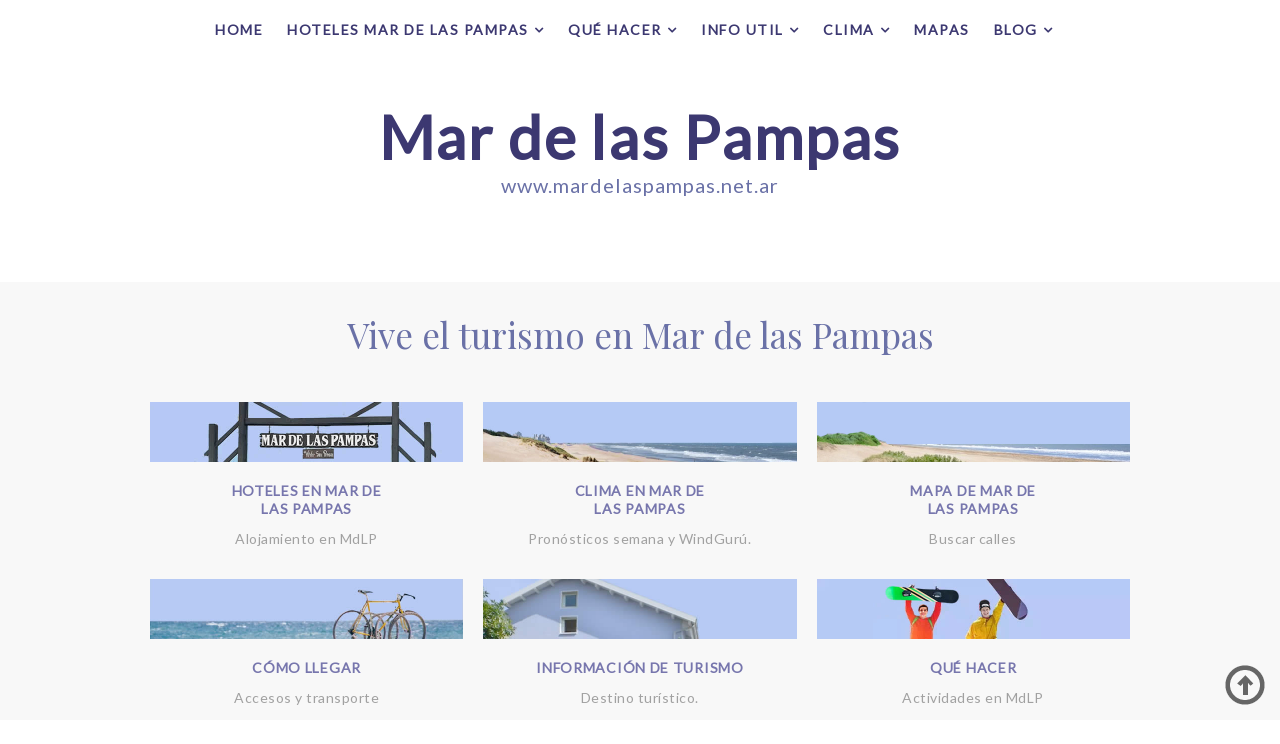

--- FILE ---
content_type: text/html; charset=UTF-8
request_url: https://www.mardelaspampas.net.ar/p/hoteles-en-mar-de-las-pampas.html
body_size: 35527
content:
<!DOCTYPE html>
<html class='v2' dir='ltr' xmlns='http://www.w3.org/1999/xhtml' xmlns:b='http://www.google.com/2005/gml/b' xmlns:data='http://www.google.com/2005/gml/data' xmlns:expr='http://www.google.com/2005/gml/expr'>
<head>
<link href='https://www.blogger.com/static/v1/widgets/335934321-css_bundle_v2.css' rel='stylesheet' type='text/css'/>
<meta content='width=device-width, initial-scale=1, maximum-scale=1' name='viewport'/>
<!-- TradeDoubler site verification 3192572 -->
<script src='https://ajax.googleapis.com/ajax/libs/jquery/1.11.0/jquery.min.js' type='text/javascript'></script>
<link href="//fonts.googleapis.com/css?family=Playfair+Display:400,600,700%7CLato:wght@400;600" media="all" rel="stylesheet" type="text/css">
<link href='//maxcdn.bootstrapcdn.com/font-awesome/4.7.0/css/font-awesome.min.css' rel='stylesheet'/>
<meta content='text/html; charset=UTF-8' http-equiv='Content-Type'/>
<meta content='blogger' name='generator'/>
<link href='https://www.mardelaspampas.net.ar/favicon.ico' rel='icon' type='image/x-icon'/>
<link href='https://www.mardelaspampas.net.ar/p/hoteles-en-mar-de-las-pampas.html' rel='canonical'/>
<link rel="alternate" type="application/atom+xml" title="Mar de las Pampas - Atom" href="https://www.mardelaspampas.net.ar/feeds/posts/default" />
<link rel="alternate" type="application/rss+xml" title="Mar de las Pampas - RSS" href="https://www.mardelaspampas.net.ar/feeds/posts/default?alt=rss" />
<link rel="service.post" type="application/atom+xml" title="Mar de las Pampas - Atom" href="https://www.blogger.com/feeds/8251515889667543624/posts/default" />
<!--Can't find substitution for tag [blog.ieCssRetrofitLinks]-->
<meta content='Mar de las Pampas HOTELES . Alojamiento disponible' name='description'/>
<meta content='https://www.mardelaspampas.net.ar/p/hoteles-en-mar-de-las-pampas.html' property='og:url'/>
<meta content='Hoteles en Mar de las Pampas' property='og:title'/>
<meta content='Mar de las Pampas HOTELES . Alojamiento disponible' property='og:description'/>
<title>
Hoteles en Mar de las Pampas - Mar de las Pampas
</title>
<!-- Description and Keywords (start) -->
<meta content='Mar de las Pampas, hoteles, hoteles 5 estrellas, hoteles 4 estrellas en Mar de las Pampas, hoteles 3 estrellas en Mar de las Pampas, hoteles baratos, cabañas en Mar de las Pampas, mapa de Mar de las Pampas, clima en Mar del Pampas, pronostico 7 dias, vacaciones, tours, excursiones, viajes, turismo, actividades de verano, invierno, playas, boliches, discos, cabalgatas, pesca' name='keywords'/>
<!-- Description and Keywords (end) -->
<meta content='Mar de las Pampas HOTELES . Alojamiento disponible' name='og:description'/>
<meta content='Mar de las Pampas' property='og:site_name'/>
<meta content='https://www.mardelaspampas.net.ar/' name='twitter:domain'/>
<meta content='Hoteles en Mar de las Pampas' name='twitter:title'/>
<meta content='summary' name='twitter:card'/>
<meta content='Hoteles en Mar de las Pampas' name='twitter:title'/>
<meta content='Mar de las Pampas HOTELES . Alojamiento disponible' name='twitter:description'/>
<!-- Social Media meta tag need customer customization -->
<meta content='Facebook App ID here' property='fb:app_id'/>
<meta content='Facebook Admin ID here' property='fb:admins'/>
<meta content='@username' name='twitter:site'/>
<meta content='@username' name='twitter:creator'/>
<style id='page-skin-1' type='text/css'><!--
/*
-----------------------------------------------
----------------------------------------------- */
/* Variable definitions
-----------------------
<Group description="Main Hover Color" selector="body">
<Variable name="maincolor" description="Primary Color" type="color" default="#B0DAB9" />
</Group>
/*****************************************
reset.css
******************************************/
html, body, .section, .widget, div, span, applet, object, iframe,
h1, h2, h3, h4, h5, h6, p, blockquote, pre,
a, abbr, acronym, address, big, cite, code,
del, dfn, em, font, img, ins, kbd, q, s, samp,
small, strike, strong, sub, sup, tt, var,
dl, dt, dd, ol, ul, li,
fieldset, form, label, legend,
table, caption, tbody, tfoot, thead, tr, th, td, figure {    margin: 0;    padding: 0;}
html {   overflow-x: hidden;}
a {text-decoration:none;color:#3C3871;}
article,aside,details,figcaption,figure,
footer,header,hgroup,menu,nav,section {     display:block;}
table {    border-collapse: separate;    border-spacing: 0;}
caption, th, td {    text-align: left;    font-weight: normal;}
blockquote:before, blockquote:after,
q:before, q:after {    content: "";}
.quickedit, .home-link{display:none;}
blockquote, q {    quotes: "" "";}
sup{    vertical-align: super;    font-size:smaller;}
code{    font-family: 'Courier New', Courier, monospace;    font-size:12px;    color:#272727;}
::selection {background:transparent; text-shadow:#000 0 0 2px;}
::-moz-selection {background:transparent; text-shadow:#000 0 0 2px;}
::-webkit-selection {background:transparent; text-shadow:#000 0 0 2px;}
::-o-selection {background:transparent; text-shadow:#000 0 0 2px;}
a img{	border: none;}
ol, ul { padding:0;  margin:0;  text-align: left;  }
ol li { list-style-type: decimal;  padding:0 0 5px;  }
ul li { list-style-type: disc;  padding: 0 0 5px;  }
ul ul, ol ol { padding: 0; }
#navbar-iframe, .navbar {   height:0px;   visibility:hidden;   display:none   }
.Attribution, .feed-links, .post-footer-line.post-footer-line-1, .post-footer-line.post-footer-line-2 , .post-footer-line.post-footer-line-3 {
display: none;
}
.item-control {
display: none !important;
}
h2.date-header, h4.date-header {display:none;margin:1.5em 0 .5em}
h1, h2, h3, h4, h5, h6 {
font-family: Lato, sans-serif;
font-weight: 400;
color: #2e2e2e;
}
img {
max-width: 100%;
vertical-align: middle;
border: 0;
}
.widget iframe, .widget img {
max-width: 100%;
}
.status-msg-wrap {
display: none;
}
/*****************************************
Custom css starts
******************************************/
body {
color: #624f88;
font-family:'Lato', sans-serif;
font-size: 14px;
font-weight: normal;
line-height: 21px;
background: #ffffff;
}
/* ######## Wrapper Css ######################### */
#outer-wrapper{max-width:100%;margin:0 auto;background-color:#FFF;box-shadow:0 0 5px RGBA(0, 0, 0, 0.2)}
.row{width:1000px}
#content-wrapper {
margin: 0 auto;
padding: 20px 0 20px;
overflow: hidden;
}
.item #main-wrapper, .statc_page #main-wrapper {
float: left;
width: 67%;
max-width: 800px;
}
.index #main-wrapper, .archive #main-wrapper {
float:none;
width:100%;
max-width:100%
}
.item #sidebar-wrapper, .statc_page #sidebar-wrapper {
float: right;
width: 30%;
max-width: 330px;
}
.index #sidebar-wrapper, .archive #sidebar-wrapper {
display:none;
visibility:hidden;
height:0;
opacity:0;
}
/* ######## Scrolling Navigation Menu Css ######################### */
.scroll-header {
background-color: rgba(30, 30, 30, 0.85);
border-bottom: 1px solid #262626;
padding: 10px 0px;
z-index: 999;
visibility:hidden;
display:none;
}
.scroll-header.scrolled-header {
position: fixed;
top: 0;
left: 0;
right: 0;
visibility:hidden;
display:block;
}
.scroll-head-wrap {
margin:0 auto;
}
.scrollin-logo {
float: left;
margin: 0;
padding: 0;
display: inline-block;
}
.scrollin-logo .logo-title {
font-size: 40px;
font-family: Lato;
font-weight: 400;
padding: 10px 17px;
display: block;
color:#fff;
}
.scrolling-menu {
float: right;
display: inline-block;
width: auto;
}
.scrolling-menu #nav {
list-style: none;
margin: 0;
padding: 0;
z-index: 999;
}
.scrolling-menu #nav li {
display: inline-block;
float: left;
line-height: 1;
list-style: none outside none;
padding: 16px 17px;
text-align: left;
}
.scrolling-menu #nav li a {
background: transparent;
color: #fff;
display: block;
font-size: 15px;
padding: 0 0 8px;
position: relative;
text-decoration: none;
text-transform: uppercase;
font-weight: bold;
font-family: Dosis;
letter-spacing: 1.3px;
}
.scrolling-menu #nav li a:hover {
color: #B0DAB9;
}
.scrolling-menu #nav li.current a {
color: #B0DAB9;
}
.scrolling-menu #nav li.current a:before {
position: absolute;
bottom: 0;
left: 0;
width: 100%;
opacity: 1;
height: 1px;
content: '';
-webkit-transition: all ease .3s;
transition: all ease .3s;
background: #B0DAB9;
}
/* ######## Navigation Menu Css ######################### */
.slicknav_menu {
display:none;
}
.tm-menu .slicknav_menu {
left:0;
}
.scrolling-menu .slicknav_menu {
right:0;
}
.slicknav_menu {
padding:0 10px;
position: absolute;
z-index: 9;
}
.slicknav_menu .slicknav_icon-bar {
background-color: #343434;
}
.index .slicknav_menu .slicknav_icon-bar {
background-color: #fff;
}
.slicknav_nav a{
padding:5px 10px;
margin:2px 5px;
text-decoration:none;
color:#000;
font-size:11px;
font-weight:400;
letter-spacing:2px;
text-transform:uppercase;
font-family:Dosis;
}
/*
Mobile Menu Core Style
*/
.slicknav_btn { position: relative; display: block; vertical-align: middle; float: left;  line-height: 27px; cursor: pointer;  height:27px;}
.slicknav_menu  .slicknav_menutxt { display: block; line-height: 1.188em; float: left; }
.slicknav_menu .slicknav_icon { float: left; margin: 0.188em 0 0 0.438em; }
.slicknav_menu .slicknav_no-text { margin: 0 }
.slicknav_menu .slicknav_icon-bar { display: block; width: 1.125em; height: 0.125em; }
.slicknav_btn .slicknav_icon-bar + .slicknav_icon-bar { margin-top: 0.188em }
.slicknav_nav { clear: both }
.slicknav_nav ul,
.slicknav_nav li { display: block }
.slicknav_nav .slicknav_arrow { font-size: 0.8em; margin: 0 0 0 0.4em; }
.slicknav_nav .slicknav_item { cursor: pointer; }
.slicknav_nav .slicknav_row { display: block; }
.slicknav_nav a { display: block }
.slicknav_nav .slicknav_item a,
.slicknav_nav .slicknav_parent-link a { display: inline }
.slicknav_menu:before,
.slicknav_menu:after { content: " "; display: table; }
.slicknav_menu:after { clear: both }
/* IE6/7 support */
.slicknav_menu { *zoom: 1 }
/*
User Default Style
Change the following styles to modify the appearance of the menu.
*/
.slicknav_menu {
font-size:16px;
}
/* Button */
.slicknav_btn {
margin: 5px 5px 6px;
text-decoration:none;
text-shadow: 0 1px 1px rgba(255, 255, 255, 0.75);
-webkit-border-radius: 4px;
-moz-border-radius: 4px;
border-radius: 4px;
}
/* Button Text */
.slicknav_menu  .slicknav_menutxt {
color: #FFF;
font-weight: bold;
text-shadow: 0 1px 3px #000;
}
/* Button Lines */
.slicknav_nav {
color:#fff;
margin:0;
padding:0;
font-size:0.875em;
background: #fff;
}
.slicknav_nav, .slicknav_nav ul {
list-style: none;
overflow:hidden;
}
.slicknav_nav ul {
padding:0;
margin:8px 0 0 20px;
}
.slicknav_nav .slicknav_row {
padding:5px 10px;
margin:2px 5px;
}
.slicknav_nav .slicknav_item a,
.slicknav_nav .slicknav_parent-link a {
padding:0;
margin:0;
}
.slicknav_nav .slicknav_row:hover {
}
.slicknav_nav a:hover{
color: #B0DAB9;
}
.slicknav_nav .slicknav_txtnode {
margin-left:15px;
}
.slicknav_menu .slicknav_no-text {
margin-top:15px;
}
.tm-menu {
font-weight: 400;
margin: 0 auto;
height:60px;
text-align:center;
width: 100%;
position: absolute;
}
ul#nav1 {
list-style: none;
margin: 0;
padding: 0;
text-align: center;
}
#menu .widget {
display: none;
}
#menu {
height: 60px;
position: relative;
text-align: center;
z-index: 15;
margin:0 auto;
}
.menu-wrap {
margin:0 auto;
position: relative;
}
#menu ul > li {
position: relative;
vertical-align: middle;
display: inline-block;
padding: 0;
margin: 0;
}
#menu ul > li:hover > a {
color: #B0DAB9
}
.index #menu ul > li > a {
color:#fff;
}
#menu ul > li > a {
color: #3C3871;
font-size: 14px;
line-height: 60px;
display: inline-block;
text-transform: uppercase;
text-decoration: none;
letter-spacing: 1.5px;
margin: 0;
padding: 0 12px;
font-weight: 600;
font-family:Lato, sans-serif;
}
#menu ul > li:first-child > a {
padding-left: 0;
}
#menu ul > li > ul > li:first-child > a:before, #menu ul > li > ul > li > ul > li:first-child > a:before {
display:none;
}
#menu ul > li > ul > li:first-child > a {
padding-left: 12px
}
#menu ul > li > ul {
position: absolute;
background: #fff;
-webkit-box-shadow: 0 7px 7px rgba(0, 0, 0, 0.15);
-moz-box-shadow: 0 7px 7px rgba(0, 0, 0, 0.15);
box-shadow: 0 7px 7px rgba(0, 0, 0, 0.15);
top: 100%;
left: 0;
min-width: 300px;
padding: 0;
z-index: 99;
margin-top: 0;
visibility: hidden;
opacity: 0;
webkit-transform: translate3d(-11px, 0, 0);
transform: translate3d(-11px, 0, 0);
-webkit-animation-duration: .5s;
animation-duration: .5s;
}
#menu ul > li > ul > li > ul {
position: absolute;
top: 0;
left: 180px;
width: 180px;
background: #fff;
z-index: 99;
margin-top: 0;
margin-left: 0;
padding: 0;
border-left: 1px solid #e5e5e5;
visibility: hidden;
opacity: 0;
-webkit-transform: translateY(10px);
-moz-transform: translateY(10px);
transform: translateY(10px)
}
#menu ul > li > ul > li {
display: block;
float: none;
text-align: left;
position: relative;
border-bottom: 1px solid;
border-top: none;
border-color: #e5e5e5;
}
#menu ul > li > ul > li:hover {
background-color: rgba(255, 255, 255, 0.03)
}
#menu ul > li > ul > li a {
font-size: 11px;
display: block;
color: #45818e;
line-height: 35px;
text-transform: uppercase;
text-decoration: none;
margin: 0;
padding: 0 12px;
border-right: 0;
border: 0
}
.index #menu ul > li > ul > li a {
color:#000;
}
#menu ul > li.parent > a:after {
content: '\f107';
font-family: FontAwesome;
float: right;
margin-left: 5px
}
#menu ul > li:hover > ul,
#menu ul > li > ul > li:hover > ul {
opacity: 1;
visibility: visible;
-webkit-transform: translateY(0);
-moz-transform: translateY(0);
transform: translateY(0)
}
#menu ul > li > ul > li.parent > a:after {
content: '\f105';
float: right
}
#menu ul ul {
}
.item .tm-menu, .static_page .tm-menu, .error_page .tm-menu {
position:static;
}
/* ######## Header Css ######################### */
#header-wrapper {
text-align: center;
padding:0;
background: url(https://blogger.googleusercontent.com/img/b/R29vZ2xl/AVvXsEhP3pNv4FJ-B4n9Xcs0__Gg_-z0jhQv94ZQmLeAaHfEHmQDT1K-NhRT3ANKieYntxC14QyFE92B2b4GCGg6yHRp4znWJtSi8wO8fSQPUAn3y4mS4F1KGqgNZ0k5ZOxMuQJ5YKpSrDexqBzhAjlhbLVhu6mASJjW_BvF59jZbpU5sJ9a5k73ssNKyvazS2Ey/s16000/mardelaspampas-turismo-1.jpg) no-repeat center top;
background-attachment: fixed;
background-size: cover;
margin-bottom: 10px;
height:100vh;
box-sizing:border-box;
position:relative;
width: 100%;
}
.index #header-wrapper {
margin-bottom:0;
}
.item .header-logo-desc p, .static_page .header-logo-desc p, .error_page .header-logo-desc p, .item .top-bar-social #social a, .static_page .top-bar-social #social a, .error_page .top-bar-social #social a {
color:#6a71a7;
}
.item #header-wrapper, .static_page #header-wrapper, .error_page #header-wrapper {
background: #fff;
height: auto;
border-bottom: 0px solid #eee;
padding-bottom: 50px;
}
.item #header-wrapper:before, .static_page #header-wrapper:before, .error_page #header-wrapper:before {
display:none;
}
#header-wrapper:before {
content:"";
position: absolute;
top: 0;
left: 0;
width: 100%;
height: 100%;
opacity: .182;
background: #514d8373;
}
#header {
padding: 50px 0px 5px;
}
#header-inner {
text-align: center;
display: inline-block;
}
#header h1 {
color: #fff;
margin: 0;
font-size: 60px;
line-height: 0.9em;
text-transform: none;
letter-spacing: 1.8px;
font-family: Lato,'Open Sans', sans-serif;
font-weight: 600;
text-decoration: none;
}
#header .description {
letter-spacing: 2px;
text-transform: ;
color:#95989c;
font-size: 20px;
display:none;
}
.header-logo-desc p {
white-space: nowrap;
font-size: 20px;
line-height: 33px;
font-weight: 400;
color: rgb(255, 255, 255);
visibility: inherit;
transition: none;
border-width: 0px;
margin: 0px;
padding: 0px;
letter-spacing: 1px;
min-height: 0px;
min-width: 0px;
max-height: none;
max-width: none;
opacity: 1;
transform: matrix3d(1, 0, 0, 0, 0, 1, 0, 0, 0, 0, 1, 0, 0, 0, 0, 1);
transform-origin: 50% 50% 0px;
}
.header-logo-desc {
margin-bottom: 20px;
}
.fenix-head {
display:table;
width:100%;
height:100%;
}
.fenix-sub-head {
margin:0 auto;
display:table-cell;
vertical-align: middle;
}
.index .fenix-sub-head, .archive .fenix-sub-head {
-webkit-transform: translateY(-2.1rem);
-ms-transform: translateY(-2.1rem);
transform: translateY(-2.1rem);
}
.top-bar-social {
padding: 0;
}
.top-bar-social li {
display: none;
float: none;
padding: 0;
margin-right: 5px;
;
}
.top-bar-social .widget ul {
padding: 0;
}
.top-bar-social .LinkList ul {
text-align: center;
margin: 0 0 0 0;
}
.top-bar-social #social a {
display: block;
width: 30px;
height: 30px;
line-height: 30px;
font-size: 12px;
color: #fff;
border: 0px solid #e4e4e4;
-webkit-border-radius: 3px;
-moz-border-radius: 3px;
border-radius: 3px;
transition: background 0.3s linear;
-moz-transition: background 0.3s linear;
-webkit-transition: background 0.3s linear;
-o-transition: background 0.3s linear;
}
.top-bar-social #social a:before {
display: inline-block;
font: normal normal normal 22px/1 FontAwesome;
font-size: inherit;
font-style: normal;
font-weight: 400;
-webkit-font-smoothing: antialiased;
-moz-osx-font-smoothing: grayscale;
}
.top-bar-social .bloglovin:before{content:"\f004"}
.top-bar-social .facebook:before{content:"\f09a"}
.top-bar-social .twitter:before{content:"\f099"}
.top-bar-social .gplus:before{content:"\f0d5"}
.top-bar-social .rss:before{content:"\f09e"}
.top-bar-social .youtube:before{content:"\f167"}
.top-bar-social .skype:before{content:"\f17e"}
.top-bar-social .stumbleupon:before{content:"\f1a4"}
.top-bar-social .tumblr:before{content:"\f173"}
.top-bar-social .vine:before{content:"\f1ca"}
.top-bar-social .stack-overflow:before{content:"\f16c"}
.top-bar-social .linkedin:before{content:"\f0e1"}
.top-bar-social .dribbble:before{content:"\f17d"}
.top-bar-social .soundcloud:before{content:"\f1be"}
.top-bar-social .behance:before{content:"\f1b4"}
.top-bar-social .digg:before{content:"\f1a6"}
.top-bar-social .instagram:before{content:"\f16d"}
.top-bar-social .pinterest:before{content:"\f0d2"}
.top-bar-social .delicious:before{content:"\f1a5"}
.top-bar-social .codepen:before{content:"\f1cb"}
.top-bar-social ul#social a:hover {
color: #B0DAB9;
opacity: 1;
}
/* CUSTOM CONTACT FORM  */
.contact-form-widget {
width: 500px; /* CHANGE WIDTH OF CONTAINER */
max-width: 100%;
padding: 10px;
background: #FFFFFF; /* CHANGE BACKGROUND COLOUR OF CONTAINER */
color: #000; /* CHANGE TEXT COLOUR OF CONTAINER */
border: 0px solid #EEEEEE; /* CHANGE BORDER OF CONTAINER */
margin: 0 auto; /* REMOVE IF YOU DON'T WANT IT CENTERED */
}
.contact-form-name, .contact-form-email, .contact-form-email-message { width: 100%; max-width: 500px; /* CHANGE WIDTH OF FORM ENTRIES */ }
.contact-form-button-submit {
border: 1px solid #999999; /* CHANGE BORDER OF SEND BUTTON */
background: #EEEEEE;  /* CHANGE BACKGROUND COLOR OF SEND BUTTON */
color: #333333;  /* CHANGE TEXT COLOR OF SEND BUTTON */
width: 30%;  /* CHANGE WIDTH OF SEND BUTTON */
margin: 10px 0px;
}
.contact-form-button-submit:hover{
border: 1px solid #999999; /* CHANGE BORDER OF HOVER SEND BUTTON */
background: #666666;  /* CHANGE BACKGROUND COLOR OF HOVER SEND BUTTON */
color: #FFFFFF;  /* CHANGE TEXT COLOR OF HOVER SEND BUTTON */
}
.contact-form-widget #required {color: red; /* CHANGE ASTERISK COLOR */}
.contact-form-widget p { margin-bottom: 5px; /* CHANGE SPACE BETWEEN TEXT AND FIELD */}
.contact-form-cross {margin-left: 5px !important;}
.contact-form-error-message-with-border {
background: #eeeeee; /* CHANGE BACKGROUND OF OF ERROR MSG */
border: 1px solid #333333; /* CHANGE BORDER OF ERROR MSG */
bottom: 0;
box-shadow: none;
color: #666;  /* CHANGE TEXT COLOR OF ERROR MSG */
font-size: 12px; /* CHANGE FONT SIZE OF ERROR MSG */
padding: 5px;
font-weight: bold; /* CHANGE WEIGHT OF ERROR MSG */
text-align: center;
}
/* END CUSTOM CONTACT FORM  */
/* ######## Section 1 Css ######################### */
.sora-special-box {
background: #f8f8f8;
overflow: hidden;
margin: 0 auto;
padding:50px 0;
}
.special-wrap {
margin:0 auto;
}
.special-title {
text-align: center;
margin-bottom: 35px;
}
.special-title h4 {
font-size: 18px;
line-height: 30px;
color:#7d0a0a;
}
.special-tiles {
width: 33.33%;
float: left;
padding: 10px;
box-sizing: border-box;
text-align: center;
}
.special-icons {
font-size: 45px;
display: block;
color: #303030;
margin-bottom: 20px;
}
.special-heading {
font-size: 22px;
line-height: 28px;
color: #7f7db3;
text-transform: none;
letter-spacing: 1px;
margin-bottom: 10px;
font-weight:700;
}
.special-text {
margin: 0 0 20px;
color: #606060;
}
/* ######## Section 2 Css ######################### */
.sora-works-box {
background: #fff;
background-attachment: scroll;
background-size: cover;
overflow: hidden;
margin: 0 auto;
width: 100%;
height: 523px;
padding:20px 0;
}
.works-wrap {
margin:0 auto;
}
.works-title {
text-align: center;
margin-bottom: 35px;
}
.works-title h4 {
font-size: 35px;
line-height: 45px;
color:#fff;
}
.works-title span {
color:#ddd;
}
.works-tiles {
width: 25%;
float: left;
padding: 10px;
box-sizing: border-box;
text-align: center;
}
.works-icons {
font-size: 45px;
display: block;
color: #B0DAB9;
margin-bottom: 20px;
}
.works-icons li {
width: ;
height: 150px;
background-color: #ddd;
border-radius: 50%;
position: relative;
display: inline-block;
overflow: hidden;
margin: 10px;
list-style:none;
}
.works-icons li .text {
top: 50%;
left: 50%;
position: absolute;
transform: translate(-50%, -50%);
z-index: 1;
}
.works-icons li .bar-circle-right, .works-icons li .bar-circle-left{
border-radius: 50%;
position: absolute;
display: block;
width: 100%;
height: 100%;
background: #B0DAB9;
clip: rect(0, 75px, 150px, 0);
}
.works-icons li .bar-circle-left {
background: #ddd;
}
.works-icons li .bar-circle-cover {
display: block;
width: 95%;
height: 95%;
border-radius: 50%;
background-color: #fff;
z-index: 0;
position: absolute;
top: 50%;
left: 50%;
transform: translate(-50%, -50%);
}
.works-heading {
font-size: 21px;
line-height: 21px;
color: #fff;
text-transform: uppercase;
letter-spacing: 1.5px;
margin-bottom: 10px;
font-weight:bold;
}
.works-text {
margin: 0 0 20px;
color: #ddd;
}
/* ######## Section 3 Css ######################### */
.sora-about-box {
background: #f8f8f8;
overflow: hidden;
margin: 0 auto;
padding:30px 20px 0px 20px;
}
.sora2-about-box {
background: #f8f8f8;
overflow: hidden;
margin: 0 auto;
padding:10px 20px 30px 20px;
}
.sora3-about-box {
background: #45884f2;
overflow: hidden;
margin: 0 auto;
padding:20px 0;
}
.about-wrap {
margin:0 auto;
}
.about-title {
text-align: center;
margin-bottom: 35px;
}
.about-title h4 {
font-size: 35px;
line-height: 45px;
color:#6a71a7;
font-family: Playfair Display;
}
.about-tiles {
width: 33.33%;
float: left;
padding: 10px;
box-sizing: border-box;
text-align: center;
}
.about-image {
font-size: 45px;
display: block;
color: #303030;
margin-bottom: 20px;
}
.about-heading {
font-size: 14px;
line-height: 18px;
color: #7776ad;
text-transform: uppercase;
letter-spacing: 0.4px;
margin-bottom: 10px;
letter-spacing: 0.7px;
font-weight:bold;
font-family: Lato;
}
.about-text {
margin: 0 0 0px;
color: #a1a1a1;
letter-spacing: 0.5px;
}
/* ######## Sidebar Css ######################### */
.sidebar .widget {
margin-bottom: 20px;
position: relative;
}
.sidebar h2 {
font-size: 17px;
line-height: 27px;
color: #000;
padding: 7px 15px;
margin-bottom: 25px;
font-weight: 400;
letter-spacing: 1.5px;
text-transform: uppercase;
position: relative;
text-align: center;
background: #fff;
border: 1px solid #f0f0f0;
}
.sidebar ul,.sidebar li{
list-style-type:none;
margin:0;
}
/* ######## Post Css ######################### */
.Portfolio-title {
text-align: center;
margin: 42px 0px 0px 0;
}
.Portfolio-title h4 {
font-size: 30px;
line-height: 45px;
color: #303030;
}
.Portfolio-title span {
color: #606060;
}
article {
padding: 0;
overflow:hidden;
}
.index .post-grid-item, .archive .post-grid-item {
width:32.00%;
float:left;
margin-right:15px;
margin-bottom:15px;
}
.index .post-grid-item:nth-child(3n+3), .archive .post-grid-item:nth-child(3n+3) {
margin-right:0;
}
.post {
display: block;
word-wrap: break-word;
background: #ffffff;
}
.post h1 {
color: #6c559a;
font-size: 40px;
font-weight: 600;
line-height: 50px;
margin: 33px 0 10px;
letter-spacing: 0.8px;
font-family: Lato;
}
.post h2 {
margin-bottom: 12px;
line-height: 37px;
font-size: 18px;
font-weight: 400;
}
.post h2 a {
color: #ceced8;
font-size: ;
font-weight: 400;
letter-spacing: 0.3px;
}
.post h2 {
margin: 0 0 10px;
padding: 0;
}
.retitle h2 {
margin: 8px 0;
display: block;
}
.post-body {
margin: 0px;
padding:20px 20px 50px 00px;
font-size: 17px;
line-height: 32px;
box-sizing:border-box;
text-align:left;
font-family: Lato;
letter-spacing: 0.4px;
}
.block-image {
float: left;
width: 100%;
height:auto;
margin-right: 20px;
position:relative;
}
.block-image .thumb {
width: 100%;
height: auto;
position: relative;
display: block;
overflow: hidden;
}
.block-image .thumb:before {
background: ;
bottom: 0px;
content: "";
height: 100%;
width: 100%;
left: 0px;
right: 0px;
margin: 0px auto;
position: absolute;
z-index: 3;
}
.block-image img {
width: 100%;
height: 230px;
display: block;
object-fit:cover;
transition: all .3s ease-out!important;
-webkit-transition: all .3s ease-out!important;
-moz-transition: all .3s ease-out!important;
-o-transition: all .3s ease-out!important;
}
.block-image:hover .retitle {
opacity:1;
}
.block-image .retitle {
position: absolute;
top: 0;
text-align: center;
display: table;
width: 100%;
height: 260px;
box-sizing: border-box;
opacity: 8;
z-index: 9;
transition: all .3s ease-out!important;
-webkit-transition: all .3s ease-out!important;
-moz-transition: all .3s ease-out!important;
-o-transition: all .3s ease-out!important;
}
.block-image .post-retitle {
display: table-cell;
vertical-align: middle;
}
.block-image .post-retitle h2{
position: relative;
width: 80%;
margin: 0 auto;
padding: 20px 20px;
line-height: 25px;
background: #6479b3;
font-family: Lato;
}
.post-header {
padding: 0 0px 10px;
}
.post-meta {
color: #bdbdbd;
display: block;
font-size: 15px;
font-weight: 400;
line-height: 21px;
margin: 0;
padding: 0;
}
.post-meta a, .post-meta i {
color: #CBCBCB;
}
.post-timestamp {
margin-left: 5px;
}
.label-head {
margin-left: 5px;
}
.label-head a {
padding-left: 2px;
}
.resumo {
margin-top: 10px;
color: #919191;
}
.resumo span {
display: block;
margin-bottom: 8px;
font-size: 16px;
line-height: 31px;
}
.post-body img {
max-width: 100%;
padding: 10px 0;
position: relative;
margin:0 auto;
}
.post h3 {
font-size: 18px;
margin-top: 20px;
margin-bottom: 10px;
line-height: 1.5;
}
.second-meta {
display: none;
}
.comment-link {
white-space: normal;
}
.ias_trigger {
clear: both;
text-align: center;
}
.ias_trigger a {
padding: 10px;
color: #4c49f7;
background: #fff;
border-radius: 2px;
font-size: 20px;
}
.ias_trigger a:hover {
background:#B0DAB9;
}
#blog-pager {
clear: both;
text-align: center;
padding: 15px 0;
background: #ffffff;
color: #4d4d4d;
}
.displaypageNum a,
.showpage a,
.pagecurrent, .blog-pager-older-link, .blog-pager-newer-link {
padding: 5px 13px;
margin-right: 8px;
color: #000;
background-color: #fff;
display: inline-block;
line-height: 20px;
-moz-border-radius: 2px;
-webkit-border-radius: 2px;
border-radius: 2px;
margin-top: 10px;
}
.displaypageNum a:hover,
.showpage a:hover,
.pagecurrent, .blog-pager-older-link:hover, .blog-pager-newer-link:hover {
background: #B0DAB9;
text-decoration: none;
color: #fff;
}
.showpageOf {
display: none!important;
overflow: hidden;
}
#blog-pager .pages {
margin: 10px 0;
border: none;
}
/* ######## Share widget Css ######################### */
.item .post-footer {
padding: 0 10px;
}
.share-box {
position: relative;
padding:10px 0;
}
.share-title {
border-bottom: 0px solid #777;
color: #010101;
display: inline-block;
padding-bottom: 7px;
font-size: 15px;
font-weight: 500;
position: relative;
top: 2px;
}
.share-title:before {
content: "";
font-family:fontawesome;
padding-right: 8px;
}
.share-art {
float: right;
padding: 0;
padding-top: 1px;
font-size: 28px;
font-weight: 400;
text-transform: capitalize;
}
.share-art a {
color: #19b755;
padding: 3px 8px;
margin-left: 4px;
border-radius: 2px;
display: inline-block;
margin-right: 0;
background: #010101;
}
.fa-twitter-t:before, .fa-twitter:before {
content:"\f099";
color:#00acee;
}
.fa-facebook-f:before, .fa-facebook:before {
content:"\f09a";
color:#3b5998;
}
.fa-google-plus:before, .fa-google-plus:before {
content:"\f0d5";
color:#db4a39;
}
.fa-pinterest:before {
content:"\f0d2";
color:#ca2127;
}
.fa-linkedin-square:before {
content:"\f08c";
color:#0077b5;
}
.share-art a:hover{color:#fff}
.share-art .fac-art{background:#fff}
.share-art .fac-art:hover{background:#ffffff)}
.share-art .twi-art{background:#ffffff}
.share-art .twi-art:hover{background:#ffffff)}
.share-art .goo-art{background:#ffffff}
.share-art .goo-art:hover{background:#ffffff)}
.share-art .pin-art{background:#ffffff}
.share-art .pin-art:hover{background:#ffffff)}
.share-art .lin-art{background:#ffffff}
.share-art .lin-art:hover{background:#ffffff)}
.share-art .wat-art{background:#fff;}
.share-art .wat-art:hover{background:rgba(37, 210, 102, 0.73)}
@media only screen and (max-width: 768px) {
.share-art .wat-art{display:inline-block;}
}
/* ######## Related Post Css ######################### */
#related-posts {
margin-bottom: 10px;
padding: 10px 0 0;
}
.related li {
width: 30.276%;
display: inline-block;
height: auto;
min-height: 184px;
float: left;
margin-right: 22px;
overflow: hidden;
position: relative;
}
.related li h3 {
margin-top:0;
}
.related-thumb {
width: 100%;
height: 180px;
overflow: hidden;
border-radius: 2px;
}
.related li .related-img {
width: 100%;
height: 180px;
display: block;
position: relative;
transition: all .3s ease-out!important;
-webkit-transition: all .3s ease-out!important;
-moz-transition: all .3s ease-out!important;
-o-transition: all .3s ease-out!important;
}
.related li .related-img:hover {
-webkit-transform: scale(1.1) rotate(-1.5deg)!important;
-moz-transform: scale(1.1) rotate(-1.5deg)!important;
transform: scale(1.1) rotate(-1.5deg)!important;
transition: all .3s ease-out!important;
-webkit-transition: all .3s ease-out!important;
-moz-transition: all .3s ease-out!important;
-o-transition: all .3s ease-out!important;
}
.related-title a {
font-size: 14px;
line-height: 1.4em;
padding: 10px 0 4px;
font-weight: 500;
color: #fff;
display: block;
text-shadow: 0 .5px .5px rgba(34,34,34,0.3);
}
.related li:nth-of-type(3),
.related li:nth-of-type(6),
.related li:nth-of-type(9) {
margin-right: 0;
}
.related .related-thumb .related-img:after {
content: no-close-quote;
position: absolute;
left: 0;
bottom: 0;
width: 100%;
height: 120px;
background: url(https://blogger.googleusercontent.com/img/b/R29vZ2xl/AVvXsEjlmonIUWHUHOltRYrePWJchTZ_yoQm9CLGUYr9kFU_Wud3G5bR5FeXwctP9k9NKty2EHqow3K-3AuS7HTcQ2lfeGy1b7yoxw6G8KOG2Z9E2F2G5_tmCTh8ul7BUMWMyg00EH5YXTIh17M/s1600-r/metabg.png) repeat-x;
background-size: 100% 100%;
opacity: .8;
}
.related-overlay {
position: absolute;
left: 0;
top: 0;
z-index: 1;
width: 100%;
height: 100%;
background-color: rgba(40,35,40,0.05);
}
.related-title {
position: absolute;
bottom: 0;
padding: 15px 15px 11px;
width: 100%;
line-height: 1.2em;
box-sizing: border-box;
z-index: 2;
}
/* ######## Comment Widget Css ######################### */
.comments {
clear: both;
margin: 0;
color: #000;
background: #f8f8f8;
padding: 0 15px;
}
.comments h4 {
color: #000;
font-size: 14px;
padding: 10px 0;
font-weight: normal;
letter-spacing: 1.5px;
text-transform: Uppercase;
position: relative;
text-align: left;
display: inline-block;
}
.comments .comments-content {
margin: 15px 0 0;
padding: 0
}
.comments .comments-content .comment {
margin-bottom: 0;
padding-bottom: 8px
}
.comments .comments-content .comment:first-child {
padding-top: 0
}
.comments .item-control {
position: static
}
.comments .avatar-image-container {
float: left;
overflow: hidden;
position: absolute
}
.comments .avatar-image-container,
.comments .avatar-image-container img {
height: 45px;
max-height: 45px;
width: 45px;
max-width: 45px;
border-radius: 0
}
.comments .comment-block {
overflow: hidden;
padding: 0 0 10px
}
.comments .comment-block,
.comments .comments-content .comment-replies {
margin-left: 60px;
margin-top: 0
}
.comments .comments-content .inline-thread {
padding: 0
}
.comments .comment-actions {
float: left;
width: 100%;
position: relative;
margin: 0
}
.comments .comments-content .comment-header {
font-size: 14px;
display: block;
overflow: hidden;
clear: both;
margin: 0 0 5px;
padding: 0 0 5px;
border-bottom: 1px dotted #f5f5f5
}
.comments .comments-content .user {
font-style: normal;
font-weight: 400;
text-transform: capitalize;
display: block;
font-size: 16px;
font-family: 'Dosis', sans-serif;
}
.comments .comments-content .icon.blog-author {
display: none
}
.comments .comments-content .comment-content {
float: left;
text-align: left;
font-size: 14px;
line-height: 1.4em;
color: #656565;
margin-bottom: 10px
}
.comments .comment .comment-actions a {
margin-right: 5px;
padding: 4px 7px;
color: #4f4f4f;
font-weight: 400;
background-color: #f5f5f5;
font-size: 10px;
border-radius: 2px;
transition: all .17s ease
}
.comments .comment .comment-actions a:hover {
color: #fff;
background-color: #B0DAB9;
text-decoration: none
}
.comments .comments-content .datetime {
color: #999;
float: left;
font-size: 13px;
position: relative;
margin: 2px 0 0;
display: block
}
.comments .comments-content .datetime:before {
content: '\f017';
font-family: fontawesome;
margin-right: 5px
}
.comments .comments-content .comment-header a {
color: inherit;
transition: all .17s ease
}
.comments .comments-content .comment-header a:hover {
color:#B0DAB9
}
.comments .thread-toggle {
margin-bottom: 4px
}
.comments .thread-toggle .thread-arrow {
height: 7px;
margin: 0 3px 2px 0
}
.comments .thread-expanded {
padding: 8px 0 0
}
.comments .comments-content .comment-thread {
margin: 0
}
.comments .continue a {
padding: 0 0 0 60px;
font-weight: 400
}
.comments .comments-content .loadmore.loaded {
margin: 0;
padding: 0
}
.comments .comment-replybox-thread {
margin: 0
}
iframe.blogger-iframe-colorize,
iframe.blogger-comment-from-post {
height: 283px!important
}
/* ######## Instagram Widget Css ######################### */
/* ######## Footer Css ######################### */
.foot-bar-social {
padding: 10px 0;
}
.foot-bar-social li {
padding: 0;
display: inline-block;
float: none;
margin-right: 5px;
;
}
.foot-bar-social .widget ul {
padding: 0;
}
.foot-bar-social .LinkList ul {
text-align: center;
}
.foot-bar-social #social a {
display: block;
width: 30px;
height: 30px;
line-height: 30px;
font-size: 15px;
color: #ebebeb;
}
.foot-bar-social #social a:hover {
color:#B0DAB9;
}
.foot-bar-social #social a:before {
display: inline-block;
font: normal normal normal 22px/1 FontAwesome;
font-size: inherit;
font-style: normal;
font-weight: 400;
-webkit-font-smoothing: antialiased;
-moz-osx-font-smoothing: grayscale;
}
.foot-bar-social .bloglovin:before{content:"\f004"}
.foot-bar-social .facebook:before{content:"\f09a"}
.foot-bar-social .twitter:before{content:"\f099"}
.foot-bar-social .gplus:before{content:"\f0d5"}
.foot-bar-social .rss:before{content:"\f09e"}
.foot-bar-social .youtube:before{content:"\f167"}
.foot-bar-social .skype:before{content:"\f17e"}
.foot-bar-social .stumbleupon:before{content:"\f1a4"}
.foot-bar-social .tumblr:before{content:"\f173"}
.foot-bar-social .vine:before{content:"\f1ca"}
.foot-bar-social .stack-overflow:before{content:"\f16c"}
.foot-bar-social .linkedin:before{content:"\f0e1"}
.foot-bar-social .dribbble:before{content:"\f17d"}
.foot-bar-social .soundcloud:before{content:"\f1be"}
.foot-bar-social .behance:before{content:"\f1b4"}
.foot-bar-social .digg:before{content:"\f1a6"}
.foot-bar-social .instagram:before{content:"\f16d"}
.foot-bar-social .pinterest:before{content:"\f0d2"}
.foot-bar-social .delicious:before{content:"\f1a5"}
.foot-bar-social .codepen:before{content:"\f1cb"}
#jugas_footer {
background: #4c91bf;
color: #BABABA;
font-family:'Dosis', sans-serif;
font-weight: 400;
padding: 60px 0px;
letter-spacing:1px;
}
.copy-container {
margin: 0 auto;
overflow: hidden;
}
.jugas_footer_copyright a {
color: #f4f4f4;
}
.jugas_footer_copyright {
text-align: center;
}
/* ######## Custom Widget Css ######################### */
.sidebar .FollowByEmail > h3.title,
.sidebar .FollowByEmail .title-wrap {
margin-bottom: 0
}
.FollowByEmail td {
width: 100%;
float: left;
box-sizing: border-box
}
.FollowByEmail .follow-by-email-inner .follow-by-email-submit {
margin-left: 0;
width: 100%;
border-radius: 0;
height: 30px;
font-size: 11px;
color: #fff;
background-color: #B0DAB9;
font-family: inherit;
text-transform: uppercase;
font-weight: 700;
letter-spacing: 1px
}
.FollowByEmail .follow-by-email-inner .follow-by-email-submit:hover {
opacity:0.8;
}
.FollowByEmail .follow-by-email-inner .follow-by-email-address {
padding-left: 10px;
height: 30px;
border: 1px solid #FFF;
margin-bottom: 5px;
box-sizing: border-box;
font-size: 11px;
font-family: inherit
}
.FollowByEmail .follow-by-email-inner .follow-by-email-address:focus {
border: 1px solid #FFF
}
.FollowByEmail .widget-content {
box-sizing: border-box;
padding: 10px
}
.FollowByEmail .widget-content:before {
content: "Enter your email address to subscribe to this blog and receive notifications of new posts by email.";
font-size: 14px;
color: #f2f2f2;
line-height: 1.4em;
margin-bottom: 5px;
display: block;
padding: 0 2px
}
.item #ads-home {
margin-top: 20px;
}
.cloud-label-widget-content {
display: inline-block;
text-align: left;
}
.cloud-label-widget-content .label-size {
display: inline-block;
float: left;
font-size: 16px;
line-height: normal;
margin: 0 5px 5px 0;
opacity: 1
}
.cloud-label-widget-content .label-size a {
background: #f8f8f8;
color: #878787;
float: left;
font-weight: 400;
line-height: 100%;
margin: 0;
padding: 7px 8px;
text-transform: capitalize;
transition: all .6s;
-webkit-border-radius: 2px;
-moz-border-radius: 2px;
border-radius: 2px;
}
.lowerbar .cloud-label-widget-content .label-size a {
background:#3B3B3B;
}
.cloud-label-widget-content .label-size a:hover,
.cloud-label-widget-content .label-size a:active {
background: #B0DAB9;
color: #fff;
}
.cloud-label-widget-content .label-size .label-count {
background: #B0DAB9;
color: #fff;
white-space: nowrap;
display: inline-block;
padding: 6px 8px;
margin-left: -3px;
line-height: normal;
border-radius: 0 2px 2px 0
}
.label-size-1,
.label-size-2 {
opacity: 100
}
.list-label-widget-content li {
display: block;
padding: 8px 0;
position: relative
}
.list-label-widget-content li a:before {
content: '\203a';
position: absolute;
left: 0px;
top: 8px;
font-size: 22px;
color: #B0DAB9
}
.lowerbar .list-label-widget-content li a {
color:#fff;
}
.list-label-widget-content li a {
color: #0a0a0a;
font-size: 16px;
padding-left: 20px;
font-weight: 400;
text-transform: capitalize;
}
.list-label-widget-content li span:last-child {
color: #B0DAB9;
font-size: 12px;
font-weight: 700;
position: absolute;
top: 9px;
right: 0
}
.PopularPosts .item-thumbnail {
margin: 0 15px 0 0 !important;
width: 90px;
height: 65px;
float: left;
overflow: hidden;
position: relative
}
.PopularPosts .item-thumbnail a {
position: relative;
display: block;
overflow: hidden;
line-height: 0
}
.PopularPosts ul li img {
width: 90px;
height: 65px;
object-fit: cover;
padding: 0;
transition: all .3s ease
}
.PopularPosts .widget-content ul li {
overflow: hidden;
padding: 10px 0;
border-top: 1px solid #dcdada
}
.sidebar .PopularPosts .widget-content ul li:first-child,
.sidebar .custom-widget li:first-child,
.tab-widget .PopularPosts .widget-content ul li:first-child,
.tab-widget .custom-widget li:first-child {
padding-top: 0;
border-top: 0
}
.sidebar .PopularPosts .widget-content ul li:last-child,
.sidebar .custom-widget li:last-child,
.tab-widget .PopularPosts .widget-content ul li:last-child,
.tab-widget .custom-widget li:last-child {
padding-bottom: 0
}
.PopularPosts ul li a {
color: #624f88;
font-weight: 400;
font-size: 15px;
letter-spacing: 0.4px;
line-height: 1.6em;
transition: color .3s;
font-family: 'Lato', sans-serif;
}
.PopularPosts ul li a:hover {
color: #B0DAB9
}
.PopularPosts .item-title {
margin: 0 0 4px;
padding: 0;
line-height: 0
}
.item-snippet {
display: none;
font-size: 0;
padding-top: 0
}
.PopularPosts ul {
counter-reset: popularcount;
margin: 0;
padding: 0;
}
.PopularPosts .item-thumbnail::before {
background: #fff;
opacity: 0.150;
bottom: 0px;
content: "";
height: 100px;
width: 100px;
left: 0px;
right: 0px;
margin: 0px auto;
position: absolute;
z-index: 3;
}
.BlogArchive ul li {
margin-bottom: 7px !important;
padding-bottom: 7px;
}
.BlogArchive ul li:last-child {
margin-bottom: 0;
padding-bottom: 0;
border-bottom: none;
}
.BlogArchive ul li a {
color:#0a0a0a;
}
.BlogArchive ul li a:hover {
color:#B0DAB9;
}
.BlogArchive .zippy {
color:#e74c3c;
}
.BlogArchive .post-count-link {
font-weight:700;
}
.BlogArchive ul .posts a {
}
.BlogArchive select {
width: 100%;
padding: 10px;
border-color: #777;
}
/* Contenedor general */
#cookieChoiceInfo {
background: #eee;
}
/* Caja del texto*/
.cookie-choices-text {
background: #eee !important;
color: #333 !important;
font-family: "Lato", Arial;
font-size: 7px;
}
/* Botones */
.cookie-choices-button {
background-color: #485d7b !important;
color: #fff !important;
border-radius: 8px;
padding: 6px 8px !important;
}
#cookieChoiceInfo {
top: auto !important;
bottom: 0 !important;
}
/* ######## Responsive Css TTemplate ######################### */
@media only screen and (max-width: 1200px) {
.featured-slider-wrap {
width:auto !important;
}
.sora-author-box-text {
padding: 30px 70px 0 0;
}
.row {
width: 100%;
margin: 0 auto;
float: none;
padding-left: 10px !important;
padding-right: 10px !important;
box-sizing: border-box;
}
.index .post-grid-item, .archive .post-grid-item {
width: 32.4%;
}
}
@media only screen and (max-width: 1100px) {
.index .post-grid-item, .archive .post-grid-item {
width: 32.3%;
}
.sora-author-box-text {
padding: 15px 0 0 0;
}
.sora-author-box img {
margin-right: 40px;
max-width: 400px;
}
div#sora_blogger_cntct_form .wrap-me {
max-width: 500px;
float: none;
clear: both;
margin: 0 auto 20px;
width: 100%;
}
.map-me {
max-width: 500px;
float: none;
clear: both;
margin: 0 auto;
width: 100%;
}
.post-body  {
padding: 40px 29px 50px 7px;
}
.post h1  {
font-size: 240%;
line-height: 36px;
margin: 27px 12px 10px;
}
.block-image .post-retitle h2 {
line-height: 15px;
}
}
@media only screen and (max-width: 980px) {
.index .post-grid-item, .archive .post-grid-item {
width: 32.2%;
}
.item #main-wrapper, .statc_page #main-wrapper, .item #sidebar-wrapper, .statc_page #sidebar-wrapper {
float: none;
clear: both;
width: 100%;
margin: 0 auto;
}
#main-wrapper {
max-width: 100%;
}
#sidebar-wrapper {
padding-top: 20px;
}
.top-bar-social #social a {
height: 40px;
line-height: 40px;
}
#nav1, #nav {
display: none;
}
.slicknav_menu {
display: block;
}
.tm-menu, #menu {
height: auto;
}
.post-body  {
padding: 40px 20px 50px 20px;
}
.post h1  {
font-size: 240%;
line-height: 36px;
margin: 27px 12px 10px;
}
.block-image .post-retitle h2 {
line-height: 15px;
}
@media screen and (max-width: 880px) {
.index .post-grid-item, .archive .post-grid-item {
width: 32%;
}
.home #header-wrapper {
margin-bottom: 10px;
}
.item #content-wrapper {
padding: 0 0 30px;
}
argin: 27px 12px 10px;
}
.block-image .post-retitle h2 {
line-height: 15px;
}
}
@media only screen and (max-width: 768px) {
.sora-author-box img {
margin-right: 0;
max-width: 100%;
float: none;
width: 100%;
height: auto;
clear: both;
}
.sora-author-box-text {
padding: 10px;
text-align: center;
}
.special-tiles, .works-tiles {
width: 50%;
}
.header-logo-desc p {
font-size: 20px;
}
#header h1 {
font-size: 50px;
}
.index .post-grid-item:nth-child(3n+3), .archive .post-grid-item:nth-child(3n+3) {
margin-right: 0;
}
.index .post-grid-item, .archive .post-grid-item {
width: 100%;
}
.tm-menu {
text-align: center;
}
.top-bar-social {
float: none;
width: 100%;
clear: both;
overflow: hidden;
}
.top-bar-social li {
display: inline-block;
float: none;
}
.related li {
width: 100%;
}
.share-art span {
display: none;
}
.ops-404 {
width: 80%!important;
}
.title-404 {
font-size: 160px!important;
}
#header {
padding: 40px 0px 0;
}
.post-body  {
padding: 40px 29px 50px 7px;
}
.post h1  {
font-size: 240%;
line-height: 36px;
margin: 27px 12px 10px;
}
.block-image .post-retitle h2 {
line-height: 15px;
}
}
@media only screen and (max-width: 480px) {
.special-tiles, .works-tiles, .about-tiles {
width: 100%;
}
#header h1 {
font-size: 50px;
}
.header-logo-desc p {
font-size: 16px;
}
.index .post h2,.archive .post h2, .sora-slide .ty-bonos-entry a, #first-post .post h2 {
line-height: 34px;
font-size: 23px;
}
h1.post-title {
font-size: 22px;
margin-bottom: 10px;
}
#sidebar-wrapper {
max-width: 100%;
}
.share-title {
display: none;
}
.share-art {
float: none;
text-align: center;
}
.related li {
width: 100%;
margin:0 auto;
}
.index .post-outer {
padding: 0 0 5x;
}
.post-body  {
padding: 40px 15px 50px 15px;
}
.post h1  {
font-size: 240%;
line-height: 36px;
margin: 27px 12px 10px;
}
.block-image .post-retitle h2 {
line-height: 18px;
}
}
@media only screen and (max-width: 360px) {
.title-404 {
font-size: 150px!important;
}
.header-logo-desc p {
font-size: 120%;
}
#header h1 {
font-size: 300%;
}
.about-heading {
font-size: 120%;
}
.post-body  {
padding: 40px 15px 50px 15px;
}
.post h1  {
font-size: 240%;
line-height: 36px;
margin: 24px 12px 10px;
}
.block-image .post-retitle h2 {
line-height: 22px;
}
}
@media only screen and (max-width: 300px) {
#sidebar-wrapper, .feat-slider-wrap {display:none}
.archive .post h2,.index .post h2, #first-post .post h2 {
line-height: 29px!important;
font-size: 15px!important;
}
.block-image .post-retitle h2 {
line-height: 1px;
}
article {
overflow: hidden;
}
#blog-pager {
padding: 0;
margin: 0;
}
.index .snippets,.archive .snippets {
display: none;
}
.share-art, .share-box .post-author {
float: none !important;
margin: 0 auto;
text-align: center;
clear: both;
}
.read-more-wrap, .post-labels {
float: none !important;
clear: both;
display: block;
text-align: center;
}
.ops-404 {
font-size: 20px!important;
}
.title-404 {
font-size: 120px!important;
}
h1.post-title {
font-size: 17px;
}
.share-box {
overflow: hidden;
}
.top-bar-social #social a {
width: 24px;
height: 24px;
line-height: 24px;
}
.second-meta .share-art a {
padding: 5px;
}
.comments .avatar-image-container {
display: none;
}
.comments .comment-block {
margin-left: 0 !important;
position: relative;
}
}
/* responsive here */
.fila, .col-2, .col-3, img{
-webkit-box-sizing: border-box;
-moz-box-sizing: border-box;
box-sizing: border-box;
}
.fila {
margin-right: 2px;
margin-left: 2px;
}
.fila::after {
clear: both;
}
.fila:before,
.fila:after{
display: table;
content: &quot; &quot;;
-webkit-box-sizing: border-box;
-moz-box-sizing: border-box;
box-sizing: border-box;
}
.col-2, .col-3  {
min-height: 1px;
padding-right: 9px;
padding-left: 9px;
float: left;
margin-top:15px;
margin-bottom:15px;
}
.col-2 {
width: 50%;
}
.col-3 {
width: 33.33333333%;
}
.fila img{
max-width:100%;
}
@media only screen and (min-width: 768px) and (max-width: 960px) {
.col-3 {
width: 50%;
}
}
@media only screen and (max-width: 767px) {
.col-2, .col-3{
width: 100%;
}
/* responsive */
.padre {
justify-content: center;
align-items: center;
}
.hijo {
width: 500px;
}
/* CUSTOM CONTACT FORM  */
.contact-form-widget {
width: 500px; /* CHANGE WIDTH OF CONTAINER */
max-width: 100%;
padding: 10px;
background: #FFFFFF; /* CHANGE BACKGROUND COLOUR OF CONTAINER */
color: #000; /* CHANGE TEXT COLOUR OF CONTAINER */
border: 0px solid #EEEEEE; /* CHANGE BORDER OF CONTAINER */
margin: 0 auto; /* REMOVE IF YOU DON'T WANT IT CENTERED */
}
.contact-form-name, .contact-form-email, .contact-form-email-message { width: 100%; max-width: 500px; /* CHANGE WIDTH OF FORM ENTRIES */ }
.contact-form-button-submit {
border: 1px solid #999999; /* CHANGE BORDER OF SEND BUTTON */
background: #EEEEEE;  /* CHANGE BACKGROUND COLOR OF SEND BUTTON */
color: #333333;  /* CHANGE TEXT COLOR OF SEND BUTTON */
width: 30%;  /* CHANGE WIDTH OF SEND BUTTON */
margin: 10px 0px;
}
.contact-form-button-submit:hover{
border: 1px solid #999999; /* CHANGE BORDER OF HOVER SEND BUTTON */
background: #666666;  /* CHANGE BACKGROUND COLOR OF HOVER SEND BUTTON */
color: #FFFFFF;  /* CHANGE TEXT COLOR OF HOVER SEND BUTTON */
}
.contact-form-widget #required {color: red; /* CHANGE ASTERISK COLOR */}
.contact-form-widget p { margin-bottom: 5px; /* CHANGE SPACE BETWEEN TEXT AND FIELD */}
.contact-form-cross {margin-left: 5px !important;}
.contact-form-error-message-with-border {
background: #eeeeee; /* CHANGE BACKGROUND OF OF ERROR MSG */
border: 1px solid #333333; /* CHANGE BORDER OF ERROR MSG */
bottom: 0;
box-shadow: none;
color: #666;  /* CHANGE TEXT COLOR OF ERROR MSG */
font-size: 22px; /* CHANGE FONT SIZE OF ERROR MSG */
padding: 15px;
font-weight: bold; /* CHANGE WEIGHT OF ERROR MSG */
text-align: center;
}
/* END CUSTOM CONTACT FORM  */
#colormenu {
color: #ccc;
font-size: 33px;
font-weight: bold;
}

--></style>
<style>
/*-------Typography and ShortCodes-------*/
.firstcharacter{float:left;color:#27ae60;font-size:75px;line-height:60px;padding-top:4px;padding-right:8px;padding-left:3px}.post-body h1,.post-body h2,.post-body h3,.post-body h4,.post-body h5,.post-body h6{margin-bottom:15px;color:#624f88}blockquote{font-style:italic;color:##5d5959;border-left:5px solid #ffffff;margin-left:0;padding:10px 15px}blockquote:before{content:'\f10d';display:inline-block;font-family:FontAwesome;font-style:normal;font-weight:400;line-height:1;-webkit-font-smoothing:antialiased;-moz-osx-font-smoothing:grayscale;margin-right:10px;color:#888}blockquote:after{content:'\f10e';display:inline-block;font-family:FontAwesome;font-style:normal;font-weight:400;line-height:1;-webkit-font-smoothing:antialiased;-moz-osx-font-smoothing:grayscale;margin-left:10px;color:#888}.button{background-color:#2c3e50;float:left;padding:5px 12px;margin:5px;color:#fff;text-align:center;border:0;cursor:pointer;border-radius:3px;display:block;text-decoration:none;font-weight:400;transition:all .3s ease-out !important;-webkit-transition:all .3s ease-out !important}a.button{color:#fff}.button:hover{background-color:#27ae60;color:#fff}.button.small{font-size:12px;padding:5px 12px}.button.medium{font-size:16px;padding:6px 15px}.button.large{font-size:18px;padding:8px 18px}.small-button{width:100%;overflow:hidden;clear:both}.medium-button{width:100%;overflow:hidden;clear:both}.large-button{width:100%;overflow:hidden;clear:both}.demo:before{content:"\f06e";margin-right:5px;display:inline-block;font-family:FontAwesome;font-style:normal;font-weight:400;line-height:normal;-webkit-font-smoothing:antialiased;-moz-osx-font-smoothing:grayscale}.download:before{content:"\f019";margin-right:5px;display:inline-block;font-family:FontAwesome;font-style:normal;font-weight:400;line-height:normal;-webkit-font-smoothing:antialiased;-moz-osx-font-smoothing:grayscale}.buy:before{content:"\f09d";margin-right:5px;display:inline-block;font-family:FontAwesome;font-style:normal;font-weight:400;line-height:normal;-webkit-font-smoothing:antialiased;-moz-osx-font-smoothing:grayscale}.visit:before{content:"\f14c";margin-right:5px;display:inline-block;font-family:FontAwesome;font-style:normal;font-weight:400;line-height:normal;-webkit-font-smoothing:antialiased;-moz-osx-font-smoothing:grayscale}.widget .post-body ul,.widget .post-body ol{line-height:1.5;font-weight:400}.widget .post-body li{margin:5px 0;padding:0;line-height:1.5}.post-body ul li:before{content:"\f105";margin-right:5px;font-family:fontawesome}pre{font-family:Monaco, "Andale Mono", "Courier New", Courier, monospace;background-color:#2c3e50;background-image:-webkit-linear-gradient(rgba(0, 0, 0, 0.05) 50%, transparent 50%, transparent);background-image:-moz-linear-gradient(rgba(0, 0, 0, 0.05) 50%, transparent 50%, transparent);background-image:-ms-linear-gradient(rgba(0, 0, 0, 0.05) 50%, transparent 50%, transparent);background-image:-o-linear-gradient(rgba(0, 0, 0, 0.05) 50%, transparent 50%, transparent);background-image:linear-gradient(rgba(0, 0, 0, 0.05) 50%, transparent 50%, transparent);-webkit-background-size:100% 50px;-moz-background-size:100% 50px;background-size:100% 50px;line-height:25px;color:#f1f1f1;position:relative;padding:0 7px;margin:15px 0 10px;overflow:hidden;word-wrap:normal;white-space:pre;position:relative}pre:before{content:'Code';display:block;background:#F7F7F7;margin-left:-7px;margin-right:-7px;color:#2c3e50;padding-left:7px;font-weight:400;font-size:14px}pre code,pre .line-number{display:block}pre .line-number a{color:#27ae60;opacity:0.6}pre .line-number span{display:block;float:left;clear:both;width:20px;text-align:center;margin-left:-7px;margin-right:7px}pre .line-number span:nth-child(odd){background-color:rgba(0, 0, 0, 0.11)}pre .line-number span:nth-child(even){background-color:rgba(255, 255, 255, 0.05)}pre .cl{display:block;clear:both}#contact{background-color:#fff;margin:30px 0 !important}#contact .contact-form-widget{max-width:100% !important}#contact .contact-form-name,#contact .contact-form-email,#contact .contact-form-email-message{background-color:#FFF;border:1px solid #eee;border-radius:3px;padding:10px;margin-bottom:10px !important;max-width:100% !important}#contact .contact-form-name{width:47.7%;height:50px}#contact .contact-form-email{width:49.7%;height:50px}#contact .contact-form-email-message{height:150px}#contact .contact-form-button-submit{max-width:100%;width:100%;z-index:0;margin:4px 0 0;padding:10px !important;text-align:center;cursor:pointer;background:#27ae60;border:0;height:auto;-webkit-border-radius:2px;-moz-border-radius:2px;-ms-border-radius:2px;-o-border-radius:2px;border-radius:2px;text-transform:uppercase;-webkit-transition:all .2s ease-out;-moz-transition:all .2s ease-out;-o-transition:all .2s ease-out;-ms-transition:all .2s ease-out;transition:all .2s ease-out;color:#FFF}#contact .contact-form-button-submit:hover{background:#2c3e50}#contact .contact-form-email:focus,#contact .contact-form-name:focus,#contact .contact-form-email-message:focus{box-shadow:none !important}.alert-message{position:relative;display:block;background-color:#FAFAFA;padding:20px;margin:20px 0;-webkit-border-radius:2px;-moz-border-radius:2px;border-radius:2px;color:#2f3239;border:1px solid}.alert-message p{margin:0 !important;padding:0;line-height:22px;font-size:13px;color:#2f3239}.alert-message span{font-size:14px !important}.alert-message i{font-size:16px;line-height:20px}.alert-message.success{background-color:#f1f9f7;border-color:#e0f1e9;color:#1d9d74}.alert-message.success a,.alert-message.success span{color:#1d9d74}.alert-message.alert{background-color:#DAEFFF;border-color:#8ED2FF;color:#378FFF}.alert-message.alert a,.alert-message.alert span{color:#378FFF}.alert-message.warning{background-color:#fcf8e3;border-color:#faebcc;color:#8a6d3b}.alert-message.warning a,.alert-message.warning span{color:#8a6d3b}.alert-message.error{background-color:#FFD7D2;border-color:#FF9494;color:#F55D5D}.alert-message.error a,.alert-message.error span{color:#F55D5D}.fa-check-circle:before{content:"\f058"}.fa-info-circle:before{content:"\f05a"}.fa-exclamation-triangle:before{content:"\f071"}.fa-exclamation-circle:before{content:"\f06a"}.post-table table{border-collapse:collapse;width:100%}.post-table th{background-color:#eee;font-weight:bold}.post-table th,.post-table td{border:0.125em solid #333;line-height:1.5;padding:0.75em;text-align:left}@media (max-width: 30em){.post-table thead tr{position:absolute;top:-9999em;left:-9999em}.post-table tr{border:0.125em solid #333;border-bottom:0}.post-table tr + tr{margin-top:1.5em}.post-table tr,.post-table td{display:block}.post-table td{border:none;border-bottom:0.125em solid #333;padding-left:50%}.post-table td:before{content:attr(data-label);display:inline-block;font-weight:bold;line-height:1.5;margin-left:-100%;width:100%}}@media (max-width: 20em){.post-table td{padding-left:0.75em}.post-table td:before{display:block;margin-bottom:0.75em;margin-left:0}}
.FollowByEmail {
    clear: both;
}
</style>
<style id='template-skin-1' type='text/css'><!--
/*------Layout (No Edit)----------*/
#layout .sora-contact-widget {
display:none;
}
body#layout #outer-wrapper {
padding: 0;
width: 800px
}
body#layout .section h4 {
color: #333!important;
text-align:center;
text-transform:uppercase;
letter-spacing:1.5px;
}
body#layout .tm-menu, body#layout #menu {
height: auto;
position:static;
}
body#layout #menu .widget {
display: block;
visibility:visible;
}
body#layout #header-wrapper {
height: auto;
}
body#layout #content-wrapper {
margin: 0 auto;
padding:0;
}
body#layout #main-wrapper {
float: right;
width: 70%;
margin: 0;
padding: 0
}
body#layout #sidebar-wrapper {
float: left;
width: 30%;
margin: 0;
padding: 0;
display: block;
visibility: visible;
height: auto;
opacity: 1;
}
body#layout #sidebar-wrapper .section {
background-color: #ccc !important;
border: 1px solid #fff
}
body#layout #sidebar-wrapper .section h4 {
color:#fff;
}
body#layout #sidebar-wrapper .section .widget-content {
border-color: #5a7ea2!important
}
body#layout #sidebar-wrapper .section .draggable-widget .widget-wrap2 {
background-color: #0080ce !important
}
body#layout #main-wrapper #main {
margin-right: 4px;
background-color: #5a7ea2;
border-color: #34495e
}
body#layout #main-wrapper #main h4 {
color: #fff!important
}
body#layout .layout-widget-description {
display: none!important
}
body#layout #Blog1 .widget-content {
border-color: #34495e
}
body#layout .draggable-widget .widget-wrap2 {
background: #0080ce url(https://www.blogger.com/img/widgets/draggable.png) no-repeat 4px 50%;
}
body#layout .editlink {
background: #0080ce;
color: #fff !important;
padding: 0 3px;
line-height: 18px;
border: 1px solid #2469d9;
border-radius: 3px;
text-transform: uppercase;
letter-spacing: 1px;
text-decoration: none !important;
}
body#layout .add_widget {
background: #fff;
}
body#layout .tm-menu .section {
background-color: #f6b3d2 !important;
border: 1px solid #ed67a7
}
body#layout .header {
background-color: #f2132d !important;
border: 1px solid #f53551
}
body#layout .feat-slider-wrap .section {
background-color: #a0d3db !important;
border: 1px solid #a2dbeb
}
body#layout .insta-wrap .section {
background-color: #a0d3db !important;
border: 1px solid #a2dbeb
}
body#layout .FollowByEmail .widget-content:before, body#layout .jugas_footer_copyright {
display:none;
}
body#layout .sora-special-box, body#layout .sora-works-box, body#layout .sora-about-box, .sora-about-box2, body#layout .insta-wrap, body#layout  .Portfolio-title {display:none;}
/*------Layout (end)----------*/
--></style>
<script type='text/javascript'> 
//<![CDATA[
var no_image = "https://blogger.googleusercontent.com/img/b/R29vZ2xl/AVvXsEhhapajI5HEcvD8M5KjNy1qmtbew_NRtPnY4GSRLgbL-bCqEv8ABFhSCzOut0NtL28R-x_u96rJ0rdQikzdh_RiQ-jwBMydF5oxtLiCskFQIWQkrMADGTIPuRgMmMVsN78vqBGn9p0m5G8/s1600-r/nth.png";
var month_format = [, "Jan", "Feb", "Mar", "Apr", "May", "Jun", "Jul", "Aug", "Sept", "Oct", "Nov", "Dec"];
var more_text = "View More";
var comments_text = "<span>Post </span>Comment";
var pagenav_prev = "Previous";
var pagenav_next = "Next";
//]]>
</script>
<script async='async' custom-element='amp-ad' src='https://cdn.ampproject.org/v0/amp-ad-0.1.js'></script>
<meta content='KKZ2e_tqCxbMmwuyrxt-nZ1iGT_SWwrUrlhvXAycOs8' name='google-site-verification'/>
<!-- Global site tag (gtag.js) - Google Analytics -->
<script async='async' src='https://www.googletagmanager.com/gtag/js?id=UA-131380781-1'></script>
<script>
  window.dataLayer = window.dataLayer || [];
  function gtag(){dataLayer.push(arguments);}
  gtag('js', new Date());

  gtag('config', 'UA-131380781-1');
</script>
<meta content='nYbNCZkn6KHGIGLyTtFXqiB-GhG3vRLv-l8YnM83r6A' name='google-site-verification'/>
<!-- TradeDoubler site verification 3192572 -->
<meta name='agd-partner-manual-verification'/>
<!-- GetYourGuide Analytics -->
<script async='async' data-gyg-partner-id='G2LCXRO' defer='defer' src='https://widget.getyourguide.com/dist/pa.umd.production.min.js'></script>
<link href='https://www.blogger.com/dyn-css/authorization.css?targetBlogID=8251515889667543624&amp;zx=0c43d78b-d644-45c3-97e9-86c594e6a7aa' media='none' onload='if(media!=&#39;all&#39;)media=&#39;all&#39;' rel='stylesheet'/><noscript><link href='https://www.blogger.com/dyn-css/authorization.css?targetBlogID=8251515889667543624&amp;zx=0c43d78b-d644-45c3-97e9-86c594e6a7aa' rel='stylesheet'/></noscript>
<meta name='google-adsense-platform-account' content='ca-host-pub-1556223355139109'/>
<meta name='google-adsense-platform-domain' content='blogspot.com'/>

</head>
<body class='static_page'>
<div id="outer-wrapper" class="static_page item">

<div id='header-wrapper'>
<div class='tm-menu'>
<div class='row menu-wrap'>
<div class='menu section' id='menu' name='Main Menu'><div class='widget LinkList' data-version='1' id='LinkList210'>
<div class='widget-content'>
<ul itemscope='' itemtype='http://schema.org/SiteNavigationElement'>
<li><a href='https://www.mardelaspampas.net.ar/'>Home</a></li>
<li itemprop='name'><a href='https://www.mardelaspampas.net.ar/p/hoteles-en-mar-de-las-pampas.html' itemprop='url'>Hoteles Mar de las Pampas</a></li>
<li itemprop='name'><a href='https://www.mardelaspampas.net.ar/p/hoteles-mar-de-las-pampas-previaje.html' itemprop='url'>_Hoteles PreViaje Mar de las Pampas</a></li>
<li itemprop='name'><a href='https://www.mardelaspampas.net.ar/p/hoteles-en-mar-de-las-pampas.html' itemprop='url'>_Alojamiento en Mar de las Pampas</a></li>
<li itemprop='name'><a href='https://www.mardelaspampas.net.ar/p/cabanas-en-mar-de-las-pampas.html' itemprop='url'>_Cabañas en Mar de las Pampas</a></li>
<li itemprop='name'><a href='https://www.mardelaspampas.net.ar/p/apart-hoteles-en-mar-de-las-pampas.html' itemprop='url'>_Apart Hoteles en Mar de las Pampas</a></li>
<li itemprop='name'><a href='https://www.mardelaspampas.net.ar/p/hosterias-en-mar-de-las-pampas.html' itemprop='url'>_Hosterias en Mar de las Pampas</a></li>
<li itemprop='name'><a href='https://www.mardelaspampas.net.ar/p/departamentos-en-mar-de-las-pampas.html' itemprop='url'>_Departamentos en Mar de las Pampas</a></li>
<li itemprop='name'><a href='https://www.mardelaspampas.net.ar/p/campings-en-mar-de-las-pampas.html' itemprop='url'>_Campings en Mar de las Pampas</a></li>
<li itemprop='name'><a href='https://www.mardelaspampas.net.ar/p/que-hacer-en-mar-de-las-pampas.html' itemprop='url'>Qué hacer</a></li>
<li itemprop='name'><a href='https://www.mardelaspampas.net.ar/p/que-hacer-en-mar-de-las-pampas.html' itemprop='url'>_Qué hacer en Mar de las Pampas</a></li>
<li itemprop='name'><a href='https://www.mardelaspampas.net.ar/p/donde-comprar-mar-de-las-pampas.html' itemprop='url'>_Shoppings y centros comerciales</a></li>
<li itemprop='name'><a href='https://www.mardelaspampas.net.ar/p/balnearios-mar-de-las-pampas.html' itemprop='url'>_Balnearios - paradores</a></li>
<li itemprop='name'><a href='https://www.mardelaspampas.net.ar/p/donde-comer-mar-de-las-pampas.html' itemprop='url'>_Dónde comer: Restaurantes y Cafés</a></li>
<li itemprop='name'><a href='https://www.mardelaspampas.net.ar/p/que-hacer-en-mar-de-las-pampas.html' itemprop='url'>Info util</a></li>
<li itemprop='name'><a href='https://www.mardelaspampas.net.ar/p/terminal-omnibus.html' itemprop='url'>_Terminal de Omnibus</a></li>
<li itemprop='name'><a href='https://www.mardelaspampas.net.ar/p/inmobiliarias-en-mar-de-las-pampas.html' itemprop='url'>_Inmobiliaras - Alquiler</a></li>
<li itemprop='name'><a href='https://www.mardelaspampas.net.ar/p/alquiler-de-bicicletas.html' itemprop='url'>_Alquiler de Bicicletas</a></li>
<li itemprop='name'><a href='https://www.mardelaspampas.net.ar/p/celiacos-sintacc-mardelaspampas.html' itemprop='url'>_Celiacos en Mar de las Pampas</a></li>
<li itemprop='name'><a href='https://www.mardelaspampas.net.ar/p/video-mar-de-las-pampas.html' itemprop='url'>_Mar de las Pampas en video</a></li>
<li itemprop='name'><a href='https://www.mardelaspampas.net.ar/p/clima-en-mar-de-las-pampas.html' itemprop='url'>Clima</a></li>
<li itemprop='name'><a href='https://www.mardelaspampas.net.ar/p/clima-en-mar-de-las-pampas.html' itemprop='url'>_Clima 7 dias</a></li>
<li itemprop='name'><a href='https://www.mardelaspampas.net.ar/p/windguru-mar-de-las-pampas.html' itemprop='url'>_Windgurú Mar de las Pampas</a></li>
<li itemprop='name'><a href='https://www.mardelaspampas.net.ar/p/mapa-de-mar-de-las-pampas.html' itemprop='url'>Mapas</a></li>
<li itemprop='name'><a href='https://www.mardelaspampas.net.ar/p/noticias.html' itemprop='url'>Blog</a></li>
<li itemprop='name'><a href='https://www.mardelaspampas.net.ar/search/label/novedades/?max-results=6' itemprop='url'>_Blog</a></li>
<li itemprop='name'><a href='https://www.mardelaspampas.net.ar/p/noticias.html' itemprop='url'>_Archivo de artículos</a></li>
</ul>
</div>
</div></div>
<div class='menu-mobile'></div>
</div>
</div>
<div style='clear: both;'></div>
<div class='fenix-head'>
<div class='fenix-sub-head row'>
<div class='header-logo'>
<div class='header section' id='header' name='Logo & Title'><div class='widget Header' data-version='1' id='Header1'>
<div id='header-inner'>
<div class='titlewrapper'>
<h1 class='title'>
<a href='https://www.mardelaspampas.net.ar/'>Mar de las Pampas</a>
</h1>
</div>
<div class='descriptionwrapper'>
<p class='description'><span>
</span></p>
</div>
</div>
</div></div>
</div>
<div style='clear: both;'></div>
<div class='header-logo-desc'>
<div class='logo-desc section' id='Logo Description' name='Logo Description Widget'><div class='widget HTML' data-version='1' id='HTML3'>
<div class='widget-content'>
<p>
www.mardelaspampas.net.ar</p>
</div>
<div class='clear'></div>
</div></div>
</div>
<div style='clear: both;'></div>
<div class='social-head'>
<div class='top-bar-social blue no-items section' id='header social widget' name='Top Social Widget'>
</div>
</div>
</div>
</div>
</div>
<div class='sora-about-box' id='section-5'>
<div class='about-wrap row'>
<div class='about-title'>
<h4>Vive el turismo en Mar de las Pampas</h4>
</div>
<div style='clear: both;'></div>
<!-- First -->
<div class='about-tiles'>
<span class='about-image'>
<a href='https://www.mardelaspampas.net.ar/p/hoteles-en-mar-de-las-pampas.html'><img alt='alojamiento Mar de las Pampas' src='https://blogger.googleusercontent.com/img/b/R29vZ2xl/AVvXsEgA-Vmauu_sfJ243M6l1WgmGCwJUXfeWq0XHvgqMTkgp19vIi2mkGSBPmHqvNB_fUuBuxd_jrbI-MvGYubaqfcwaf8UZITTh_EYQx5pZd66sRZOvkKNfXEyfmNChPf80mgUGBPyvxExLwPC7RupSHiRdbwhvt2NnWgokuLa65i6LXzfentAITKHcXnhDPEV/s1600/mardelaspampas-bienvenido1.jpg'/></a>
</span>
<a href='https://www.mardelaspampas.net.ar/p/hoteles-en-mar-de-las-pampas.html'><h2 class='about-heading'>Hoteles en Mar de<br/>las Pampas</h2></a>
<p class='about-text'>Alojamiento en MdLP </p>
</div>
<!-- First One Ends -->
<!-- Second -->
<div class='about-tiles'>
<span class='about-image'>
<a href='https://www.mardelaspampas.net.ar/p/clima-en-mar-de-las-pampas.html'><img alt='Clima Mar de las Pampas' src='https://blogger.googleusercontent.com/img/b/R29vZ2xl/[base64]/s16000/mardelaspampas-playas-arg.jpg'/></a>
</span>
<a href='https://www.mardelaspampas.net.ar/p/clima-en-mar-de-las-pampas.html'><h2 class='about-heading'>Clima en Mar de <br/>las Pampas</h2></a>
<p class='about-text'>Pronósticos semana y WindGurú. </p>
</div>
<!-- Second Ends -->
<!-- Third -->
<div class='about-tiles'>
<span class='about-image'>
<a href='https://www.mardelaspampas.net.ar/p/mapa-de-mar-de-las-pampas.html'><img alt='Mapa y busqueda de calles Mar de las Pampas' src='https://blogger.googleusercontent.com/img/b/R29vZ2xl/AVvXsEj2CX32YFe17emI8PQGidotN8ETX8FTt3ffs3ikVYZudaiXlcpLKbOa4Uikc3gHXsLu5lijW8pVq4A_6aDvNNV9QIctqE7LLX7PmrreV2vshMI3aiONjmRg4-73VmfXSBZFsvAfrlQwbSCj7WelJx312PGMSjr51tXcQn9t9PYazHyFj7JPR9vGgyjevePA/s1600/mardelaspampas-playas-2024.jpg'/></a>
</span>
<a href='https://www.mardelaspampas.net.ar/p/mapa-de-mar-de-las-pampas.html'><h2 class='about-heading'>Mapa de Mar de<br/>las Pampas</h2></a>
<p class='about-text'>Buscar calles </p>
</div>
<!-- Third Ends -->
</div></div>
<div class='sora2-about-box' id='section-5'>
<div class='about-wrap row'>
<!-- First -->
<div class='about-tiles'>
<span class='about-image'>
<a href='https://www.mardelaspampas.net.ar/p/como-llegar-mar-de-las-pampas.html'><img alt='COmo llegar' src='https://blogger.googleusercontent.com/img/b/R29vZ2xl/AVvXsEi2t7PVTd4GGvILqtkV6pWoI5SQ2YXfbf5S2xgkXbNmhL_QHwt5-RB9DIO1inByF6fJ6NCksY6iQw0SLZxZe93gO2e_IrXuuBv_BL-Vw_krBi4042byhnE3RYe2OlHb9TBmMFOvsYORcHaGBzA_gDZIBI57sLr8bjdsfq-xp6h1ese__NUPQeGeA07g7ua-/s1600/turismo-mdlp-4.jpg'/></a>
</span>
<a href='https://www.mardelaspampas.net.ar/p/como-llegar-mar-de-las-pampas.html'><h2 class='about-heading'>Cómo Llegar</h2></a>
<p class='about-text'>Accesos y transporte</p>
</div>
<!-- First One Ends -->
<!-- Second -->
<div class='about-tiles'>
<span class='about-image'>
<a href='hhttps://www.mardelaspampas.net.ar/p/informacion-mar-de-las-pampas.html'><img alt='Información de Turismo' src='https://blogger.googleusercontent.com/img/b/R29vZ2xl/AVvXsEgellYyeRDSkiYLzomuoSouDg-Fin0SpFZa1PFrJw6ZupIibpyJJAIjegydJKhgsBiDSY24cD2_OBEvk9kiZFPNcj-qYk4XgkWdWPoztMIsE272VMlmEQgj1VsdlMwy9mRrewkgeKuOBRjxrhUCcYsiy-qiHFGbp9ItgaetFR1zn8GfIQ0xzVIYSlFssGIx/s1600/turismo-mdlp-1134.jpg'/></a>
</span>
<a href='https://www.mardelaspampas.net.ar/p/informacion-mar-de-las-pampas.html'><h2 class='about-heading'>Información de Turismo</h2></a>
<p class='about-text'>Destino turístico. </p>
</div>
<!-- Second Ends -->
<!-- Third -->
<div class='about-tiles'>
<span class='about-image'>
<a href='https://www.mardelaspampas.net.ar/p/que-hacer-en-mar-de-las-pampas.html'><img alt='que hacer en Mar de las Pampas' src='https://blogger.googleusercontent.com/img/b/R29vZ2xl/AVvXsEg6GNt9_jcw_Ht0e63LBxFHTXqp6p9KcmDW9-j7N3_rmTw77AwFIBxKHdzBO9yVh7ed5aJHfbZLuaOhdhWiX_WtTbRSxg6g1teaBrOsGMliMI3D1nc5Rn0pNh_XTgIMJrSLpFwupNO-aC5oXk9PsSFGIxNxTsDw5Howh_k5ayyAaDxjXMeOnJ57HCkqLCWZ/s1600/mardelaspampas-quehacer2024a.jpg'/></a>
</span>
<a href='https://www.mardelaspampas.net.ar/p/que-hacer-en-mar-de-las-pampas.html'><h2 class='about-heading'>Qué hacer</h2></a>
<p class='about-text'>Actividades en MdLP </p>
</div>
<!-- Third Ends -->
</div></div>
<div class='row' id='content-wrapper'>
<div id='main-wrapper'>
<div class='main section' id='main'><div class='widget Blog' data-version='1' id='Blog1'>
<div class='blog-posts hfeed'>
<div class='post-grid'>
<div class='post-grid-item'>
<div class='post hentry'>
<div class='post-header'>
<div class='post-head'><h1 class='post-title entry-title' itemprop='name'>
Hoteles en Mar de las Pampas
</h1></div>
</div>
<article>
<div class='post-body entry-content' id='post-body-1239768069552476312' itemprop='articleBody'>
<meta content='   Hoteles en Mar de Las Pampas        ¿Busca el hotel ideal para su próximo viaje a Mar de las Pampas?  La central   de reservas le ofrece ...' name='twitter:description'/>
<h2 style="text-align: left;">
  <span style="color: #3d85c6; font-size: x-large;"
    >Hoteles en Mar de Las Pampas</span
  >
</h2>

<style>
  #pe11 {
  padding: 0px;
  line-height: 21px;
  letter-spacing: 0.1em;
  font-size: 14px;
    color: #3d89cd;
    margin-bottom: 10px;
  }
</style>
<div id="pe11">
  <b>&#191;Busca el hotel ideal para su próximo viaje a Mar de las Pampas?</b> La central
  de reservas le ofrece una amplia selección de
  <b>Hoteles en Mar de las Pampas</b> con precios únicos. Para visibilizar mas
  hoteles, <b>pulse (+)</b>. Complete las fechas de reserva. Si no tiene fechas
  aún, <b>solo haga click en BUSCAR</b>.
</div>

<ins class="bookingaff" data-aid="2400469" data-target_aid="2400469" data-prod="map" data-width="100%" data-height="750" data-lang="ualng" data-dest_id="0" data-dest_type="landmark" data-latitude="-37.3265654" data-longitude="-57.0228984" data-mwhsb="0" data-address="mar de las pampas, Villa Gesell, Buenos Aires Province, Argentina">
    <!-- Anything inside will go away once widget is loaded. -->
        <a href="//www.booking.com?aid=2400469">Booking.com</a>
</ins>
<script type="text/javascript">
    (function(d, sc, u) {
      var s = d.createElement(sc), p = d.getElementsByTagName(sc)[0];
      s.type = 'text/javascript';
      s.async = true;
      s.src = u + '?v=' + (+new Date());
      p.parentNode.insertBefore(s,p);
      })(document, 'script', '//cf.bstatic.com/static/affiliate_base/js/flexiproduct.js');
</script>
<h3 style="text-align: left;">
  <span style="color: #3d85c6; font-size: x-large;"
    >Plenilunio Suites Pampas</span
  >
</h3>
<p>Tel: (02255) 45-7277 // 457831</p>
<p>
  <a href="http://www.pleniluniohotel.com.ar/" rel="nofollow" target="_blank"><b>WEB</b></a
  >
</p>
<p><br /></p>
<p><br /></p>
<p><br /></p>
<p>VER TAMBIÉN:</p>
<p>
  <a href="https://www.mardelaspampas.net.ar/p/hoteles-en-mar-de-las-pampas.html">Hoteles en Mar de las Pampas</a
  >,&nbsp;<a href="https://www.mardelaspampas.net.ar/p/hosterias-en-mar-de-las-pampas.html">hosterias en Mar de las Pampas</a
  >,&nbsp;<a href="https://www.mardelaspampas.net.ar/p/apart-hoteles-en-mar-de-las-pampas.html">Apart Hoteles en Mar de las Pampas</a
  >,&nbsp;&nbsp;<a href="https://www.mardelaspampas.net.ar/p/campings-en-mar-de-las-pampas.html">Campings</a
  >&nbsp;,&nbsp;<a href="https://www.mardelaspampas.net.ar/p/celiacos-sintacc-mardelaspampas.html">Celiacos en Mar de las Pampas</a
  >,&nbsp;<a href="https://www.mardelaspampas.net.ar/p/mapa-de-mar-de-las-pampas.html">Mapa de Mar de las Pampas</a
  >,&nbsp;<a href="https://www.mardelaspampas.net.ar/p/clima-en-mar-de-las-pampas.html">Clima en Mar de las Pampas</a
  >,&nbsp;<a href="https://www.mardelaspampas.net.ar/p/windguru-mar-de-las-pampas.html">Windguru Mar de las Pampas</a
  >,&nbsp;&nbsp;<a href="https://www.mardelaspampas.net.ar/p/que-hacer-en-mar-de-las-pampas.html">Que hacer en Mar de las Pampas</a
  >,&nbsp;<a href="https://www.mardelaspampas.net.ar/p/como-llegar-mar-de-las-pampas.html">como llegar&nbsp;</a
  >&nbsp;,&nbsp;<a href="https://www.mardelaspampas.net.ar/p/departamentos-en-mar-de-las-pampas.html">departamentos alquiler en Mar de las Pampas</a
  >,&nbsp;<a href="https://www.mardelaspampas.net.ar/p/cabanas-en-mar-de-las-pampas.html">Cabañas en Mar de las Pampas</a
  >&nbsp;<a href="https://www.mardelaspampas.net.ar/p/hoteles-mar-de-las-pampas-previaje.html">Hoteles previaje Mar de las Pampas</a
  >&nbsp;<a href="https://www.mardelaspampas.net.ar/p/donde-comprar-mar-de-las-pampas.html">Dónde comprar, centro comerciales</a
  >&nbsp;<a href="https://www.mardelaspampas.net.ar/p/balnearios-mar-de-las-pampas.html">Balnearios en Mar de las Pampas</a
  >&nbsp;&nbsp;<a href="https://www.mardelaspampas.net.ar/p/donde-comer-mar-de-las-pampas.html">Donde comer en Mar de las Pampas</a
  >&nbsp;&nbsp;<a href="https://www.mardelaspampas.net.ar/p/terminal-omnibus.html">Terminal de Omnibus en Mar de las Pampas,&nbsp;</a
  >&nbsp;<a href="https://www.mardelaspampas.net.ar/p/inmobiliarias-en-mar-de-las-pampas.html">Inmobiliarias Alquiler Venta</a
  >&nbsp;&nbsp;<a href="https://www.mardelaspampas.net.ar/p/alquiler-de-bicicletas.html">Alquiler de bicicletas</a
  >&nbsp;&nbsp;<a href="https://www.mardelaspampas.net.ar/p/video-mar-de-las-pampas.html">Los mejores videos&nbsp;</a
  >&nbsp;<a href="https://www.mardelaspampas.net.ar/p/informacion-mar-de-las-pampas.html">información al turista</a
  >&nbsp; &nbsp;
</p>
</div>
</article>
<div class='post-footer'>
<div class='post-footer-line post-footer-line-1'>
<span class='post-author vcard'>
</span>
<span class='post-timestamp'>
</span>
<span class='reaction-buttons'>
</span>
<span class='post-comment-link'>
</span>
<span class='post-backlinks post-comment-link'>
</span>
<span class='post-icons'>
<span class='item-control blog-admin pid-638561870'>
<a href='https://www.blogger.com/page-edit.g?blogID=8251515889667543624&pageID=1239768069552476312&from=pencil' title='Editar página'>
<img alt='' class='icon-action' height='18' src='https://resources.blogblog.com/img/icon18_edit_allbkg.gif' width='18'/>
</a>
</span>
</span>
<div class='post-share-buttons goog-inline-block'>
<a class='goog-inline-block share-button sb-email' href='https://www.blogger.com/share-post.g?blogID=8251515889667543624&pageID=1239768069552476312&target=email' target='_blank' title='Enviar por correo electrónico'><span class='share-button-link-text'>Enviar por correo electrónico</span></a><a class='goog-inline-block share-button sb-blog' href='https://www.blogger.com/share-post.g?blogID=8251515889667543624&pageID=1239768069552476312&target=blog' onclick='window.open(this.href, "_blank", "height=270,width=475"); return false;' target='_blank' title='Escribe un blog'><span class='share-button-link-text'>Escribe un blog</span></a><a class='goog-inline-block share-button sb-twitter' href='https://www.blogger.com/share-post.g?blogID=8251515889667543624&pageID=1239768069552476312&target=twitter' target='_blank' title='Compartir en X'><span class='share-button-link-text'>Compartir en X</span></a><a class='goog-inline-block share-button sb-facebook' href='https://www.blogger.com/share-post.g?blogID=8251515889667543624&pageID=1239768069552476312&target=facebook' onclick='window.open(this.href, "_blank", "height=430,width=640"); return false;' target='_blank' title='Compartir con Facebook'><span class='share-button-link-text'>Compartir con Facebook</span></a><a class='goog-inline-block share-button sb-pinterest' href='https://www.blogger.com/share-post.g?blogID=8251515889667543624&pageID=1239768069552476312&target=pinterest' target='_blank' title='Compartir en Pinterest'><span class='share-button-link-text'>Compartir en Pinterest</span></a>
</div>
</div>
<div class='post-footer-line post-footer-line-2'>
<span class='post-labels'>
</span>
</div>
<div class='post-footer-line post-footer-line-3'>
<span class='post-location'>
</span>
</div>
</div>
</div>
<div class='comments' id='comments'>
<a name='comments'></a>
</div>
</div>
</div>
</div>
<div class='blog-pager' id='blog-pager'>
<a class='home-link' href='https://www.mardelaspampas.net.ar/'>Inicio</a>
</div>
<div class='clear'></div>
<div class='blog-feeds'>
</div>
</div><div class='widget ContactForm' data-version='1' id='ContactForm1'>
</div></div>
</div>
<div id='sidebar-wrapper'>
<div class='sidebar section' id='sidebar'><div class='widget HTML' data-version='1' id='HTML9'>
<div class='widget-content'>
<p><br/><br/><p/>
<!-- www.tutiempo.net - Ancho:252px - Alto:120px -->
<div id="TT_FCgEEkE111Yw8NvUXAqen4jGY5aUBYY">El tiempo - Tutiempo.net</div>
<script type="text/javascript" src="https://www.tutiempo.net/s-widget/l_FCgEEkE111Yw8NvUXAqen4jGY5aUBYY"></script></p></p>
</div>
<div class='clear'></div>
</div><div class='widget HTML' data-version='1' id='HTML4'>
<div class='widget-content'>
<div class="separator" style="clear: both; text-align: center;"><a href="https://blogger.googleusercontent.com/img/b/R29vZ2xl/AVvXsEhU4wRupXK5iHAolGfKlt5IgttoJC-3_t6pSvDtLQgGBLNGETZZmvpliagQaZTOx5_NkQjahK_fHDPt43L9OdCrKiTZ-1HSbWSAF6EmCbs4mjNxkuRAefAA7N0i-Rzh6BZ5HUoFnlfAPKhIeEcuQOvMipTKmGpGvLeHXGVaVGaFseCRqRUPZMZV2OpejSW-/s266/logo-blogs-arg266.png" imageanchor="1" style="margin-left: 1em; margin-right: 1em;"><img border="0" data-original-height="171" data-original-width="266" src="https://blogger.googleusercontent.com/img/b/R29vZ2xl/AVvXsEhU4wRupXK5iHAolGfKlt5IgttoJC-3_t6pSvDtLQgGBLNGETZZmvpliagQaZTOx5_NkQjahK_fHDPt43L9OdCrKiTZ-1HSbWSAF6EmCbs4mjNxkuRAefAA7N0i-Rzh6BZ5HUoFnlfAPKhIeEcuQOvMipTKmGpGvLeHXGVaVGaFseCRqRUPZMZV2OpejSW-/s16000/logo-blogs-arg266.png" /></a></div><div><br/></div>
</div>
<div class='clear'></div>
</div><div class='widget Attribution' data-version='1' id='Attribution1'>
<div class='widget-content' style='text-align: center;'>
Con la tecnología de <a href='https://www.blogger.com' target='_blank'>Blogger</a>.
</div>
<div class='clear'></div>
</div><div class='widget PopularPosts' data-version='1' id='PopularPosts1'>
<div class='widget-content popular-posts'>
<ul>
<li>
<div class='item-thumbnail-only'>
<div class='item-thumbnail'>
<a href='https://www.mardelaspampas.net.ar/2023/11/accesos-playas-mar-de-las-pampas.html' target='_blank'>
<img alt='' border='0' src='https://blogger.googleusercontent.com/img/b/R29vZ2xl/[base64]/w72-h72-p-k-no-nu/acceso-playas-mardelaspampas-21.jpg'/>
</a>
</div>
<div class='item-title'><a href='https://www.mardelaspampas.net.ar/2023/11/accesos-playas-mar-de-las-pampas.html'>Nuevos accesos a las playas en Mar de las Pampas:</a></div>
</div>
<div style='clear: both;'></div>
</li>
<li>
<div class='item-thumbnail-only'>
<div class='item-thumbnail'>
<a href='https://www.mardelaspampas.net.ar/2023/09/clima-fin-de-semana-29-30-septiembre-y.html' target='_blank'>
<img alt='' border='0' src='https://blogger.googleusercontent.com/img/b/R29vZ2xl/AVvXsEizXVZSuZeTN3sCjtIH99FdTJ3gyfGweonnAk88NvaaW1z5-1q2FxGrCz2p21-93kXmhGTLNYnlKDkCL8uDaiM-QbIwKP0YTe56dEM0k2poLKDJ6g39c8tw00zWDLPUWpTsb5sgc1RJ_8Btn4zbvgnlwi0XcK8SoipEILMHg9bsc-CyrSENzKGl4SAf4svh/w72-h72-p-k-no-nu/mardelaspampas-clima-3.jpg'/>
</a>
</div>
<div class='item-title'><a href='https://www.mardelaspampas.net.ar/2023/09/clima-fin-de-semana-29-30-septiembre-y.html'>Clima fin de semana 29, 30 septiembre y 1 de octubre</a></div>
</div>
<div style='clear: both;'></div>
</li>
<li>
<div class='item-thumbnail-only'>
<div class='item-thumbnail'>
<a href='https://www.mardelaspampas.net.ar/2023/09/mar-de-las-pampas-esperando-el-feriado.html' target='_blank'>
<img alt='' border='0' src='https://blogger.googleusercontent.com/img/b/R29vZ2xl/AVvXsEhRE4zykPPhjveqn5gX9Vo_vSrl-Xwx8xBfPq2Iu6LIt9B5_VG-c6VGRhDf5nu76VheC6bGrlr4ImKxBqWzLRqGgB8HQWMcpu4oAVyzDD1xuMmFc4uh1EzTJNTIi2zXfcInh3au4VM1Lprp45yWDqmZe4OI5cChECgVNS3fEoMbLrX5d06l5QZPgmo4tJLK/w72-h72-p-k-no-nu/mardelaspampas-previaje-3.jpg'/>
</a>
</div>
<div class='item-title'><a href='https://www.mardelaspampas.net.ar/2023/09/mar-de-las-pampas-esperando-el-feriado.html'>Mar de las Pampas, esperado feriado de octubre</a></div>
</div>
<div style='clear: both;'></div>
</li>
<li>
<div class='item-thumbnail-only'>
<div class='item-thumbnail'>
<a href='https://www.mardelaspampas.net.ar/2023/10/calle-juan-forn.html' target='_blank'>
<img alt='' border='0' src='https://blogger.googleusercontent.com/img/b/R29vZ2xl/AVvXsEhaLVCDJ8rt81RqNvw62fQr2AiOBMZ8jNM53XyyK-X8BcBVjhJezo3GoFmClnTM9dmgjE0edTSJVxc3LPwlCZCqPWQkfhyl7ORIHBbjsBVwJonbMR3GHZR9jgpckJw5oxWd_tJIDnjfGmSwrdo110uqlRm5T-X4azsFWTkRk4kVz1tikqKIhfS72xJ-ZCsp/w72-h72-p-k-no-nu/mardelaspampas-forn-3.jpg'/>
</a>
</div>
<div class='item-title'><a href='https://www.mardelaspampas.net.ar/2023/10/calle-juan-forn.html'>Una calle para Juan Forn. </a></div>
</div>
<div style='clear: both;'></div>
</li>
<li>
<div class='item-thumbnail-only'>
<div class='item-thumbnail'>
<a href='https://www.mardelaspampas.net.ar/2023/10/salida-romantica-mardelaspampas.html' target='_blank'>
<img alt='' border='0' src='https://blogger.googleusercontent.com/img/b/R29vZ2xl/AVvXsEi_qp2IaWOPcm4jGgXEidrJ7w8mRTup-SmpRCee94lmrgv9i67zBVyEeijycNpbq3Uxm_oNexIHdFSOCaVjAfT8pBIlLi8vFH1PcKnlTEnvDaizbJ08gGFpFGsfjGm2w5KLEwRzHfVxtxOdUPhIC_A0R5CjRZDkLVmNaxmjqwjvCG70OPk5Wn3u7SjB5LQt/w72-h72-p-k-no-nu/linda-bay-beach-1-mardelaspampas.jpg'/>
</a>
</div>
<div class='item-title'><a href='https://www.mardelaspampas.net.ar/2023/10/salida-romantica-mardelaspampas.html'>Salida romántica a Mar de las Pampas - Frente al mar y Spa</a></div>
</div>
<div style='clear: both;'></div>
</li>
<li>
<div class='item-thumbnail-only'>
<div class='item-thumbnail'>
<a href='https://www.mardelaspampas.net.ar/2023/11/rincon-del-duende-hotel-tremun.html' target='_blank'>
<img alt='' border='0' src='https://blogger.googleusercontent.com/img/a/AVvXsEh2MZ6Y9Lm_yEF0dLUC0ZkIeXbCtRgu1KecEfcl1GXUwMwocXn-T2vmaU06uAKYrFdjVVvaQiHrka38wXrTSldsIi_ZPQJZ6N07RC9scBaelbWwIhTp3Kl30VjMvvNaoVUEklLGyZunt2k30AveTEcgaHzhhgX4PYN7kFQ4fe6Nq0T5EpMTCKsIcoct8_f6=w72-h72-p-k-no-nu'/>
</a>
</div>
<div class='item-title'><a href='https://www.mardelaspampas.net.ar/2023/11/rincon-del-duende-hotel-tremun.html'>Reciente apertura de hotel. Rincón del Duende Resort & Spa</a></div>
</div>
<div style='clear: both;'></div>
</li>
<li>
<div class='item-thumbnail-only'>
<div class='item-thumbnail'>
<a href='https://www.mardelaspampas.net.ar/2023/11/precios-mardelaspampas-2024.html' target='_blank'>
<img alt='' border='0' src='https://blogger.googleusercontent.com/img/b/R29vZ2xl/AVvXsEi4-BstVF5UGAoOE8sUpOr4kL6ZB3kXUSLYKn2OiQwjvXApBN6Y2UImEDKdI_6JjzY2_b7lzvtM_QtHjouNbOl_8VwHfH9AKeD1ZWw7UKQU19yLKyFdnla7WagCeE5FJPNSkKelIiuvlE6ivsDklvINBw3GQ2gtH95jQkfazE050oRfW34rgvWUWmdxsXhq/w72-h72-p-k-no-nu/-mardelaspampas.jpg'/>
</a>
</div>
<div class='item-title'><a href='https://www.mardelaspampas.net.ar/2023/11/precios-mardelaspampas-2024.html'>PRECIOS referenciales para Mar de las Pampas 2024</a></div>
</div>
<div style='clear: both;'></div>
</li>
</ul>
<div class='clear'></div>
</div>
</div><div class='widget HTML' data-version='1' id='HTML2'>
<div class='widget-content'>
<div class="recentpostarea">   

  <style type="text/css">   

  .recentpostarea {list-style-type: none;counter-reset: countposts;}   

  .recentpostarea a {text-decoration: none; color: #49A8D1;}   

  .recentpostarea a:hover {color: #000;}   

  .recentpostarea li:before {background: #69B7E2;float: left;counter-increment: countposts;content: counter(countposts,decimal);z-index: 2;position:relative;font-size: 20px;font-weight: bold;color: #fff; padding: 0px 10px; margin: 15px 5px 0px -6px; border-radius: 100%;display:none;}   

  li.r-p-title { padding: 10px 15px 11px 0px;   
                      border-top: 1px solid #f2f2f2;} 

  .r-p-title { font-family: "Lato,Avant Garde"sans-serif;}   

  .r-p-title a {text-decoration: none;color: #624f88;font-size: 15px; padding: 2px;
line-height:1.7em;letter-spacing:.4px;
}   

  .recent-post-date {padding: 5px 2px 5px 30px; font-size: 11px; color: #999; margin-bottom: 5px;display:none;}   

  .r-p-summ { border-left: 1px solid #69B7E2; color: #777; padding: 0px 5px 0px 20px; margin-left: 11px; font-family: Garamond,Baskerville,"Baskerville Old Face","Hoefler Text","Times New Roman",serif; font-size: 15px;}   

  </style>   

  <script type = "text/JavaScript">   

  function showrecentposts(json) {for (var i = 0; i < posts_number; i++) { var entry = json.feed.entry[i];var posttitle = entry.title.$t;var posturl;if (i == json.feed.entry.length) break; for (var k = 0; k < entry.link.length; k++) {if (entry.link[k].rel == 'alternate') {posturl = entry.link[k].href;break;}} posttitle = posttitle.link(posturl);var readmorelink = "... read more";readmorelink = readmorelink.link(posturl); var postdate = entry.published.$t;var showyear = postdate.substring(0,4);var showmonth = postdate.substring(5,7);var showday = postdate.substring(8,10);var monthnames = new Array(); monthnames[1] = "Jan";monthnames[2] = "Feb";monthnames[3] = "Mar";monthnames[4] = "Apr";monthnames[5] = "May";monthnames[6] = "Jun";monthnames[7] = "Jul";monthnames[8] = "Aug";monthnames[9] = "Sep";monthnames[10] = "Oct";monthnames[11] = "Nov";monthnames[12] = "Dec"; if ("content" in entry) {var postcontent = entry.content.$t;}else if ("summary" in entry) { var postcontent = entry.summary.$t;} else var postcontent = ""; var re = /<\S[^>]*>/g; postcontent = postcontent.replace(re, ""); document.write('<li class="r-p-title">');document.write(posttitle);document.write('</li><div class="r-p-summ">');if (post_summary == true) {if (postcontent.length < summary_chars) {document.write(postcontent);} else { postcontent = postcontent.substring(0, summary_chars);var quoteEnd = postcontent.lastIndexOf(" ");postcontent = postcontent.substring(0,quoteEnd);document.write(postcontent + ' ' + readmorelink);}} document.write('</div>'); if (posts_date == true) document.write('<div class="recent-post-date">' + monthnames[parseInt(showmonth,10)] + ' ' + showday + ' ' + showyear + '</div>'); }}   

  </script>   

  <script>   

  var posts_number = 10;   

  var posts_date = true;   

  var post_summary = false;   

  var summary_chars = 80;   

  </script>   

  <script src="/feeds/posts/default?orderby=published&amp;alt=json-in-script&amp;callback=showrecentposts"></script>   

  <noscript>Your browser does not support JavaScript!</noscript>   

  </div>
</div>
<div class='clear'></div>
</div><div class='widget HTML' data-version='1' id='HTML8'>
<div class='widget-content'>
<div class="separator" style="clear: both; text-align: center;">
    <a
      href="https://blogger.googleusercontent.com/img/b/R29vZ2xl/AVvXsEiOUkFYzx9xfHxXXivXnGx4kd9CY1GmGxdv_Oaaya14rQualWk4bSzZanwBtVwcz2xTGiWDNkBCQgDiOY8SVZ14SQprUB3yOkxXRO9xsJkSiqwdQSi5vmyHjJpdWtbPGacT-jbPRQP70seV6IoeFS0a89g-9ntOOoWvYHRJfWxl3DBG-AZ8FxtEvWztEQh6/s273/salvaje--88e-2c.png"
      imageanchor="1"
      style="margin-left: 1em; margin-right: 1em;"
      ><img
        border="0"
        data-original-height="87"
        data-original-width="273"
        src="https://blogger.googleusercontent.com/img/b/R29vZ2xl/AVvXsEiOUkFYzx9xfHxXXivXnGx4kd9CY1GmGxdv_Oaaya14rQualWk4bSzZanwBtVwcz2xTGiWDNkBCQgDiOY8SVZ14SQprUB3yOkxXRO9xsJkSiqwdQSi5vmyHjJpdWtbPGacT-jbPRQP70seV6IoeFS0a89g-9ntOOoWvYHRJfWxl3DBG-AZ8FxtEvWztEQh6/s16000/salvaje--88e-2c.png"
    />
  </img
></a
></div>
</div>
<div class='clear'></div>
</div></div>
</div>
<div style='clear: both;'></div>
</div>
<!-- end content-wrapper -->
<div style='clear: both;'></div>
<div id='jugas_footer'>
<div class='copy-container row'>
<div class='foot-social'>
<div class='foot-bar-social blue section' id='Footer social widget' name='Footer Social Widget'><div class='widget HTML' data-version='1' id='HTML10'>
<div class='widget-content'>
<!-- Statcounter code for Mar de las Pampas https://579315755.blogspot.com/ on Blogger -->
<script type="text/javascript">
//<![CDATA[
var sc_project=12925973; 
var sc_invisible=1; 
var sc_security="77fbb3e0"; 
//]]>
</script>
<script type="text/javascript" src="https://www.statcounter.com/counter/counter_xhtml.js" async></script>
<noscript><div class="statcounter"><a title="Web Analytics Made Easy - Statcounter" href="https://statcounter.com/" class="statcounter"><img class="statcounter" src="https://c.statcounter.com/12925973/0/77fbb3e0/1/" alt="Web Analytics Made Easy - Statcounter" referrerpolicy="no-referrer-when-downgrade" /></a></div></noscript>
<!-- End of Statcounter Code -->
</div>
<div class='clear'></div>
</div><div class='widget HTML' data-version='1' id='HTML6'>
<div class='widget-content'>
<style type="text/css">/* responsive here */
 .fila, .col-2, .col-3, img{
  -webkit-box-sizing: border-box;
     -moz-box-sizing: border-box;
          box-sizing: border-box;
}
.fila11 {
  margin-right: 2px;
  margin-left: 2px;
}
.fila {
  margin-right: 2px;
  margin-left: 2px;
}
.fila::after {
  clear: both;
}
.fila:before,
.fila:after{
  display: table;
  content: &quot; &quot;;
  -webkit-box-sizing: border-box;
     -moz-box-sizing: border-box;
          box-sizing: border-box;
}
.col-1, .col-2, .col-3  {
  min-height: 1px;
  padding-right: 20px;
  padding-left: 20px;
  float: left;
  margin-top:15px;
  margin-bottom:15px;
  line-height:35px;
  font-family:  Lato;
font-size: 16px;
}
.col-1 { 
  width: 100%;
}
.col-2 {
  width: 50%;
}
.col-3 {
  width: 33.33333333%;
}
@media only screen and (min-width: 768px) and (max-width: 960px) {
.col-3 {
width: 50%;
}
}
@media only screen and (max-width: 767px) {
.col-2, .col-3{
width: 100%;
font-size: 16px;
}
}
/* responsive */
</style>
<div class="fila">
<div class="col-3">

<p style="text-align: center;"> </p><p style="text-align: center;"><a href="https://puentesdeluz.org.ar/" rel="nofollow" target="_blank"><img src="https://blogger.googleusercontent.com/img/b/R29vZ2xl/AVvXsEgsj6WPY10DXDGVpsftf2GJcRpBo14BZuiStdVGxVW69OWDZ8RDvKTrmbw_pzv_D5ny2rVJlBZb19tHXa63IIQi-Mn3gWAndIKy-SGYMfvjMWi_fBM_72zTpntuw4ixzrUnlIAd4OB_PjhI0fIwhR9m9AEMsDwYfmGswTsRiWEgJuFFPKyQYzakY9ZF/s322/solidaridad-sma-puentesdeluz-12.png" /></a></p><p></p>  
        <p><br/></p>

<p><a href="https://www.mardelaspampas.net.ar/p/hosterias-en-mar-de-las-pampas.html">Hosterias en Mar de las Pampas 


<p><a href="https://www.mardelaspampas.net.ar/p/cabanas-en-mar-de-las-pampas.html">Cabañas en Mar de las Pampas


<p><a href="https://www.mardelaspampas.net.ar/p/hoteles-en-mar-de-las-pampas.html">Hoteles en Mar de las Pampas


<p><a href="https://www.mardelaspampas.net.ar/p/departamentos-en-mar-de-las-pampas.html">Alquiler departamentos en Mar de las Pampas




        
        
</a></p></a></p></a></p></a></p></div>

<div class="col-3">


<p><a href="https://www.mardelaspampas.net.ar/p/donde-comprar-mar-de-las-pampas.html">Compras en Mar de las Pampas&nbsp;</a></p>

<p><a href="https://www.mardelaspampas.net.ar/p/que-hacer-en-mar-de-las-pampas.html">Qué hacer en Mar de las Pampas</a></p>

<p><a href="https://www.mardelaspampas.net.ar/p/informacion-mar-de-las-pampas.html">Información en Mar de las Pampas</a></p>
Web amigas
<p><a href="https://www.mardelaspampas.net.ar/p/como-llegar-mar-de-las-pampas.html">Cómo llegar</a></p>
        <p><a href="https://www.mardelaspampas.net.ar/p/mapa-de-mar-de-las-pampas.html">Mapa mar de las Pampas</a></p>
        <p><a href="https://www.mardelaspampas.net.ar/p/clima-en-mar-de-las-pampas.html">Clima en Mar de las Pampas</a></p>
        <p><a href="https://www.mardelaspampas.net.ar/p/terminal-omnibus.html">Terminal Omnibus Mar de las Pampas</a></p>
 <p><a href="https://www.mardelaspampas.net.ar/p/windguru-mar-de-las-pampas.html">Windguru Mar de las Pampas</a></p>        
        
        
        
        

   
    <p><a href="https://www.ushuaia.net.ar/p/hoteles-en-ushuaia-5-estrellas.html">Hoteles 5 estrellas en Ushuaia<br />
<p><a href="https://www.ushuaia.net.ar/p/hoteles-en-ushuaia-4-estrellas.html">Hoteles 4 estrellas en Ushuaia<br />
<p><a href="https://www.ushuaia.net.ar/p/hoteles-en-ushuaia-3-estrellas.html">Hoteles 3 estrellas en Ushuaia<br />
<p><a href="https://www.ushuaia.net.ar/p/hoteles-en-ushuaia-2-estrellas.html">Hoteles 2 estrellas en Ushuaia<br />
<p><a href="https://www.ushuaia.net.ar/p/cabanas-en-ushuaia.html">Cabañas en Ushuaia<br /> 
        <p><a href="https://www.ushuaia.net.ar/p/hosterias-en-ushuaia.html">Hosterias en Ushuaia<br /> 
             <p><a href="https://www.ushuaia.net.ar/p/clima-ushuaia.html">Clima en Ushuaia<br />
             <p><a href="https://www.ushuaia.net.ar/p/windguru-ushuaia.html">Windguru en Ushuaia<br />
         <p><a href="https://www.ushuaia.net.ar/p/apart-hoteles-en-ushuaia.html">Apart hoteles en Ushuaia<br />
  
        
        
</a></p></a></p></a></p></a></p></a></p></a></p></a></p></a></p></a></p></div>

<div class="col-3">
<p><a href="https://www.mardelaspampas.net.ar/p/contacto.html"><b>CONTACTO</b></a></p>
        <p><a href="https://www.mardelaspampas.net.ar/p/politica-sitio.html"><b>Política de privacidad y cookies</b></a></p>

        <p><a href="https://www.mardelaspampas.net.ar/p/quienes-somos.html"><b>Quienes somos</b></a></p>
&nbsp;
        

<p><b>MARDELASPAMPAS.NET.AR</b></p>
Blog de difusión turística sobre la ciudad de Mar de las Pampas, Provincia de Buenos Aires, Argentina.Turismo, hoteles, qué visitar.<br /><br />


<p style='text-align:center;'/>
                      <p style='text-align:center;'><img src='https://blogger.googleusercontent.com/img/b/R29vZ2xl/AVvXsEgFXVxhcN0V0DzvuD7-gmvCOMNY1oSIoKf27QwMwxm3RbtjwJpCNr6n5hKJPx1gq3YxrEyv_3LD7Rly6-WxhBc6QAf9BwJNsdH7Vgy_XqcBwHgclDCx2Rmzg44RJV1crAnrFhJsWFnXPsIS/s196/logosTRAVELLERS-ECO--1.png'//></p/></p/>        
        
        
</div></div><br /><br />
</div>
<div class='clear'></div>
</div><div class='widget HTML' data-version='1' id='HTML5'>
<div class='widget-content'>
<a style="display:scroll;position:fixed;bottom:15px;right:15px;" href="#wrap" title="Subir arriba" class="go-to-top"><img src="https://blogger.googleusercontent.com/img/b/R29vZ2xl/AVvXsEia9N1A13eIEaIC3dVqLDUdGQQaCAqAofr54ZhvAyf_2Jli9ObDRO5isHDKWS60XFcRv9z0q9HazFD-QK6wGEcHnN-VE3NGFzh9OnsCQno3qychCmUg4PpCy9PU2Jjf3rOijZfYrebWyKY/s400/flechaup.png" /></a>
</div>
<div class='clear'></div>
</div></div>
</div>
<div style='clear:both'></div>
<div class='jugas_footer_copyright'><p style='text-align:center;'><img alt='Sustainable Communications' height='78' src='https://i.postimg.cc/TPvhbHhf/sustainable-communications-blogs-11213.png' width='160'/></p>
                      
                      Copyright &#169; 1999 - <script type='text/javascript'>var creditsyear = new Date();document.write(creditsyear.getFullYear());</script>
<a href='https://www.mardelaspampas.net.ar/' itemprop='url'><span itemprop='name'>Mar de las Pampas</span></a>
</div>
</div>
</div>
</div>
<script type='text/javascript'>
//<![CDATA[
/*!
    SlickNav Responsive Mobile Menu
    (c) 2014 Josh Cope
    licensed under MIT
*/
;(function(e,t,n){function o(t,n){this.element=t;this.settings=e.extend({},r,n);this._defaults=r;this._name=i;this.init()}var r={label:"MENU",duplicate:true,duration:200,easingOpen:"swing",easingClose:"swing",closedSymbol:"&#9658;",openedSymbol:"&#9660;",prependTo:"body",parentTag:"a",closeOnClick:false,allowParentLinks:false,nestedParentLinks:true,showChildren:false,init:function(){},open:function(){},close:function(){}},i="slicknav",s="slicknav";o.prototype.init=function(){var n=this;var r=e(this.element);var i=this.settings;if(i.duplicate){n.mobileNav=r.clone();n.mobileNav.removeAttr("id");n.mobileNav.find("*").each(function(t,n){e(n).removeAttr("id")})}else n.mobileNav=r;var o=s+"_icon";if(i.label===""){o+=" "+s+"_no-text"}if(i.parentTag=="a"){i.parentTag='a href="#"'}n.mobileNav.attr("class",s+"_nav");var u=e('<div class="'+s+'_menu"></div>');n.btn=e("<"+i.parentTag+' aria-haspopup="true" tabindex="0" class="'+s+"_btn "+s+'_collapsed"><span class="'+s+'_menutxt">'+i.label+'</span><span class="'+o+'"><span class="'+s+'_icon-bar"></span><span class="'+s+'_icon-bar"></span><span class="'+s+'_icon-bar"></span></span></a>');e(u).append(n.btn);e(i.prependTo).prepend(u);u.append(n.mobileNav);var a=n.mobileNav.find("li");e(a).each(function(){var t=e(this);var r={};r.children=t.children("ul").attr("role","menu");t.data("menu",r);if(r.children.length>0){var o=t.contents();var u=false;var a=[];e(o).each(function(){if(!e(this).is("ul")){a.push(this)}else{return false}if(e(this).is("a")){u=true}});var f=e("<"+i.parentTag+' role="menuitem" aria-haspopup="true" tabindex="-1" class="'+s+'_item"/>');if(!i.allowParentLinks||i.nestedParentLinks||!u){var l=e(a).wrapAll(f).parent();l.addClass(s+"_row")}else e(a).wrapAll('<span class="'+s+"_parent-link "+s+'_row"/>').parent();t.addClass(s+"_collapsed");t.addClass(s+"_parent");var c=e('<span class="'+s+'_arrow">'+i.closedSymbol+"</span>");if(i.allowParentLinks&&!i.nestedParentLinks&&u)c=c.wrap(f).parent();e(a).last().after(c)}else if(t.children().length===0){t.addClass(s+"_txtnode")}t.children("a").attr("role","menuitem").click(function(t){if(i.closeOnClick&&!e(t.target).parent().closest("li").hasClass(s+"_parent"))e(n.btn).click()});if(i.closeOnClick&&i.allowParentLinks){t.children("a").children("a").click(function(t){e(n.btn).click()});t.find("."+s+"_parent-link a:not(."+s+"_item)").click(function(t){e(n.btn).click()})}});e(a).each(function(){var t=e(this).data("menu");if(!i.showChildren){n._visibilityToggle(t.children,null,false,null,true)}});n._visibilityToggle(n.mobileNav,null,false,"init",true);n.mobileNav.attr("role","menu");e(t).mousedown(function(){n._outlines(false)});e(t).keyup(function(){n._outlines(true)});e(n.btn).click(function(e){e.preventDefault();n._menuToggle()});n.mobileNav.on("click","."+s+"_item",function(t){t.preventDefault();n._itemClick(e(this))});e(n.btn).keydown(function(e){var t=e||event;if(t.keyCode==13){e.preventDefault();n._menuToggle()}});n.mobileNav.on("keydown","."+s+"_item",function(t){var r=t||event;if(r.keyCode==13){t.preventDefault();n._itemClick(e(t.target))}});if(i.allowParentLinks&&i.nestedParentLinks){e("."+s+"_item a").click(function(e){e.stopImmediatePropagation()})}};o.prototype._menuToggle=function(e){var t=this;var n=t.btn;var r=t.mobileNav;if(n.hasClass(s+"_collapsed")){n.removeClass(s+"_collapsed");n.addClass(s+"_open")}else{n.removeClass(s+"_open");n.addClass(s+"_collapsed")}n.addClass(s+"_animating");t._visibilityToggle(r,n.parent(),true,n)};o.prototype._itemClick=function(e){var t=this;var n=t.settings;var r=e.data("menu");if(!r){r={};r.arrow=e.children("."+s+"_arrow");r.ul=e.next("ul");r.parent=e.parent();if(r.parent.hasClass(s+"_parent-link")){r.parent=e.parent().parent();r.ul=e.parent().next("ul")}e.data("menu",r)}if(r.parent.hasClass(s+"_collapsed")){r.arrow.html(n.openedSymbol);r.parent.removeClass(s+"_collapsed");r.parent.addClass(s+"_open");r.parent.addClass(s+"_animating");t._visibilityToggle(r.ul,r.parent,true,e)}else{r.arrow.html(n.closedSymbol);r.parent.addClass(s+"_collapsed");r.parent.removeClass(s+"_open");r.parent.addClass(s+"_animating");t._visibilityToggle(r.ul,r.parent,true,e)}};o.prototype._visibilityToggle=function(t,n,r,i,o){var u=this;var a=u.settings;var f=u._getActionItems(t);var l=0;if(r)l=a.duration;if(t.hasClass(s+"_hidden")){t.removeClass(s+"_hidden");t.slideDown(l,a.easingOpen,function(){e(i).removeClass(s+"_animating");e(n).removeClass(s+"_animating");if(!o){a.open(i)}});t.attr("aria-hidden","false");f.attr("tabindex","0");u._setVisAttr(t,false)}else{t.addClass(s+"_hidden");t.slideUp(l,this.settings.easingClose,function(){t.attr("aria-hidden","true");f.attr("tabindex","-1");u._setVisAttr(t,true);t.hide();e(i).removeClass(s+"_animating");e(n).removeClass(s+"_animating");if(!o)a.close(i);else if(i=="init")a.init()})}};o.prototype._setVisAttr=function(t,n){var r=this;var i=t.children("li").children("ul").not("."+s+"_hidden");if(!n){i.each(function(){var t=e(this);t.attr("aria-hidden","false");var i=r._getActionItems(t);i.attr("tabindex","0");r._setVisAttr(t,n)})}else{i.each(function(){var t=e(this);t.attr("aria-hidden","true");var i=r._getActionItems(t);i.attr("tabindex","-1");r._setVisAttr(t,n)})}};o.prototype._getActionItems=function(e){var t=e.data("menu");if(!t){t={};var n=e.children("li");var r=n.find("a");t.links=r.add(n.find("."+s+"_item"));e.data("menu",t)}return t.links};o.prototype._outlines=function(t){if(!t){e("."+s+"_item, ."+s+"_btn").css("outline","none")}else{e("."+s+"_item, ."+s+"_btn").css("outline","")}};o.prototype.toggle=function(){var e=this;e._menuToggle()};o.prototype.open=function(){var e=this;if(e.btn.hasClass(s+"_collapsed")){e._menuToggle()}};o.prototype.close=function(){var e=this;if(e.btn.hasClass(s+"_open")){e._menuToggle()}};e.fn[i]=function(t){var n=arguments;if(t===undefined||typeof t==="object"){return this.each(function(){if(!e.data(this,"plugin_"+i)){e.data(this,"plugin_"+i,new o(this,t))}})}else if(typeof t==="string"&&t[0]!=="_"&&t!=="init"){var r;this.each(function(){var s=e.data(this,"plugin_"+i);if(s instanceof o&&typeof s[t]==="function"){r=s[t].apply(s,Array.prototype.slice.call(n,1))}});return r!==undefined?r:this}}})(jQuery,document,window)
/*
* jquery-match-height 0.7.0 by @liabru
* http://brm.io/jquery-match-height/
* License MIT
*/
!function(t){"use strict";"function"==typeof define&&define.amd?define(["jquery"],t):"undefined"!=typeof module&&module.exports?module.exports=t(require("jquery")):t(jQuery)}(function(t){var e=-1,o=-1,i=function(t){return parseFloat(t)||0},a=function(e){var o=1,a=t(e),n=null,r=[];return a.each(function(){var e=t(this),a=e.offset().top-i(e.css("margin-top")),s=r.length>0?r[r.length-1]:null;null===s?r.push(e):Math.floor(Math.abs(n-a))<=o?r[r.length-1]=s.add(e):r.push(e),n=a}),r},n=function(e){var o={
byRow:!0,property:"height",target:null,remove:!1};return"object"==typeof e?t.extend(o,e):("boolean"==typeof e?o.byRow=e:"remove"===e&&(o.remove=!0),o)},r=t.fn.matchHeight=function(e){var o=n(e);if(o.remove){var i=this;return this.css(o.property,""),t.each(r._groups,function(t,e){e.elements=e.elements.not(i)}),this}return this.length<=1&&!o.target?this:(r._groups.push({elements:this,options:o}),r._apply(this,o),this)};r.version="0.7.0",r._groups=[],r._throttle=80,r._maintainScroll=!1,r._beforeUpdate=null,
r._afterUpdate=null,r._rows=a,r._parse=i,r._parseOptions=n,r._apply=function(e,o){var s=n(o),h=t(e),l=[h],c=t(window).scrollTop(),p=t("html").outerHeight(!0),d=h.parents().filter(":hidden");return d.each(function(){var e=t(this);e.data("style-cache",e.attr("style"))}),d.css("display","block"),s.byRow&&!s.target&&(h.each(function(){var e=t(this),o=e.css("display");"inline-block"!==o&&"flex"!==o&&"inline-flex"!==o&&(o="block"),e.data("style-cache",e.attr("style")),e.css({display:o,"padding-top":"0",
"padding-bottom":"0","margin-top":"0","margin-bottom":"0","border-top-width":"0","border-bottom-width":"0",height:"100px",overflow:"hidden"})}),l=a(h),h.each(function(){var e=t(this);e.attr("style",e.data("style-cache")||"")})),t.each(l,function(e,o){var a=t(o),n=0;if(s.target)n=s.target.outerHeight(!1);else{if(s.byRow&&a.length<=1)return void a.css(s.property,"");a.each(function(){var e=t(this),o=e.attr("style"),i=e.css("display");"inline-block"!==i&&"flex"!==i&&"inline-flex"!==i&&(i="block");var a={
display:i};a[s.property]="",e.css(a),e.outerHeight(!1)>n&&(n=e.outerHeight(!1)),o?e.attr("style",o):e.css("display","")})}a.each(function(){var e=t(this),o=0;s.target&&e.is(s.target)||("border-box"!==e.css("box-sizing")&&(o+=i(e.css("border-top-width"))+i(e.css("border-bottom-width")),o+=i(e.css("padding-top"))+i(e.css("padding-bottom"))),e.css(s.property,n-o+"px"))})}),d.each(function(){var e=t(this);e.attr("style",e.data("style-cache")||null)}),r._maintainScroll&&t(window).scrollTop(c/p*t("html").outerHeight(!0)),
this},r._applyDataApi=function(){var e={};t("[data-match-height], [data-mh]").each(function(){var o=t(this),i=o.attr("data-mh")||o.attr("data-match-height");i in e?e[i]=e[i].add(o):e[i]=o}),t.each(e,function(){this.matchHeight(!0)})};var s=function(e){r._beforeUpdate&&r._beforeUpdate(e,r._groups),t.each(r._groups,function(){r._apply(this.elements,this.options)}),r._afterUpdate&&r._afterUpdate(e,r._groups)};r._update=function(i,a){if(a&&"resize"===a.type){var n=t(window).width();if(n===e)return;e=n;
}i?-1===o&&(o=setTimeout(function(){s(a),o=-1},r._throttle)):s(a)},t(r._applyDataApi),t(window).bind("load",function(t){r._update(!1,t)}),t(window).bind("resize orientationchange",function(t){r._update(!0,t)})});
$(function () {
		 $(window).on("scroll", function(e){
    var height = 0;
    var scrollTop = $(this).scrollTop();
    console.log(scrollTop);
    if ( scrollTop < 200 ) {
      height = $("#head-trigger").height();
      $("#head-trigger").removeClass("scrolled-header");
      $("#head-trigger").fadeOut();
    }
    else {
      $("#head-trigger").addClass("scrolled-header");
      $("body").css({"marginTop": height});
      $("#head-trigger").fadeIn();
    }
  });
	});
$(document).ready(function($) {
    var k = -1,
        o = "",
        p = "";
    $("#menu").find("ul").find("li").each(function() {
        for (var text = $(this).text(), url = $(this).find("a").attr("href"), x = 0, z = 0; z < text.length && (x = text.indexOf("_", x), -1 != x); z++)
            x++;
        if (level = z, level > k && (o += "<ul>", p += "<ul>"), level < k) {
            offset = k - level;
            for (var z = 0; z < offset; z++) o += "</ul></li>", p += "</ul></li>"
        }
        text = text.replace(/_/gi, ""), o += "<li><a href='" + url + "'>" + text + "</a>", p += "<li><a href='" + url + "'>";
        for (var z = 0; z < level; z++) p += "";
        p += text + "</a>", k = level
    });
    for (var x = 0; k >= x; x++) o += "</ul>", p += "</ul>", 0 != x && (o += "</li>", p += "</li>");
    $("#menu .LinkList").html(p), $("#menu > .LinkList > ul").attr("id", "nav1"), $("#menu ul > li > ul").parent("li").addClass("parent"), $("#menu .widget").attr("style", "display:block!important;");
});
$(document).ready(function() {
 $('.menu').slicknav({
        prependTo: '.menu-mobile',
        label: ''
    });
$('.scrolling-menu').slicknav({
        prependTo: '.menu-mobile2',
        label: ''
    });
});
$(function() {
    $('.index .post-grid-item, .archive .post-grid-item').matchHeight();
    $( ".post-body img" ).parent( "a" ).css( "margin", "0 auto!important" );
});

$('.sora-slide-show .HTML .widget-content div.latestposts').each(function() {
    var b = $(this).attr("data-no");
    $.ajax({
        url: "/feeds/posts/default?alt=json-in-script&max-results=" + b,
        type: 'get',
        dataType: "jsonp",
        success: function(e) {
            var u = "";
            var h = '<div class="sora-slide" id="sora-caru"><ul class="owl-carousel">';
            for (var i = 0; i < e.feed.entry.length; i++) {
                for (var j = 0; j < e.feed.entry[i].link.length; j++) {
                    if (e.feed.entry[i].link[j].rel == "alternate") {
                        u = e.feed.entry[i].link[j].href;
                        break
                    }
                }
                var g = e.feed.entry[i].title.$t;
                var s = e.feed.entry[i].category[0].term;
                var y = e.feed.entry[i].author[0].name.$t;
                var d = e.feed.entry[i].published.$t,
                    t = d.substring(0, 4),
                    w = d.substring(5, 7),
                    f = d.substring(8, 10),
                    r = month_format[parseInt(w, 10)] + ' ' + f + ', ' + t;
                var c = e.feed.entry[i].content.$t;
                var $c = $('<div>').html(c);
                if (c.indexOf("//www.youtube.com/embed/") > -1) {
                    var p = e.feed.entry[i].media$thumbnail.url.replace('/default.jpg', '/mqdefault.jpg');
                    var k = p
                } else if (c.indexOf("<img") > -1) {
                    var q = $c.find('img:first').attr('src').replace('s72-c', 's1600');
                    var k = q
                } else {
                    var k = no_image
                }
                h += '<li><div class="ty-wow"><a class="ty-thumb-bonos" href="' + u + '"><img alt="' + g +'" src="'+ k +'"/><span class="tyimg-lay"/></a><div class="sora-slide-con"><div class="sora-slide-con-tab"><div class="sora-slide-con-cell"><h3 class="ty-bonos-entry"><a href="' + u + '">' + g + '</a></h3><span class="yard-auth-ty">' + y + '</span><i class="fa fa-close" aria-hidden="true" style="font-size: 8px;margin: 0 5px;color:#afafaf;"></i><span class="ty-time">' + r + '</span></div></div></div></div></li>'
            }
            h += '</ul></div>';
            $('.sora-slide-show .HTML .widget-content div.latestposts').each(function() {
                var text = $(this).attr("data-no");
                if (text == b) {
                    $(this).parent().html(h)
                }
            })
        }
    })
});
$('.sora-slide-show .HTML .widget-content div.tagpost').each(function() {
    var v = $(this).attr("data-label"),
        b = $(this).attr("data-no");
    $.ajax({
        url: "/feeds/posts/default/-/" + v + "?alt=json-in-script&max-results=" + b,
        type: 'get',
        dataType: "jsonp",
        success: function(e) {
            var u = "";
            var h = '<div class="sora-slide"><ul class="rslides2" id="rslides2">';
            for (var i = 0; i < e.feed.entry.length; i++) {
                for (var j = 0; j < e.feed.entry[i].link.length; j++) {
                    if (e.feed.entry[i].link[j].rel == "alternate") {
                        u = e.feed.entry[i].link[j].href;
                        break
                    }
                }
                var g = e.feed.entry[i].title.$t;
                var s = e.feed.entry[i].category[0].term;
                var y = e.feed.entry[i].author[0].name.$t;
                var d = e.feed.entry[i].published.$t,
                    t = d.substring(0, 4),
                    w = d.substring(5, 7),
                    f = d.substring(8, 10),
                    r = month_format[parseInt(w, 10)] + ' ' + f + ', ' + t;
                var c = e.feed.entry[i].content.$t;
                var $c = $('<div>').html(c);
                if (c.indexOf("//www.youtube.com/embed/") > -1) {
                    var p = e.feed.entry[i].media$thumbnail.url.replace('/default.jpg', '/mqdefault.jpg');
                    var k = p
                } else if (c.indexOf("<img") > -1) {
                    var q = $c.find('img:first').attr('src').replace('s72-c', 's1600');
                    var k = q
                } else {
                    var k = no_image
                }
                h += '<li><div class="ty-wow"><a class="ty-thumb-bonos" href="' + u + '" style="background:url(' + k + ') no-repeat center center;background-size: cover"><span class="tyimg-lay"/></a><div class="sora-slide-con"><h3 class="ty-bonos-entry"><a href="' + u + '">' + g + '</a></h3><span class="yard-auth-ty">' + y + '</span><span class="ty-time">' + r + '</span></div></div></li>'
            }
            h += '</ul></div>';
            $(".sora-slide-show .HTML .widget-content div.tagpost").each(function() {
                var text = $(this).attr("data-label");
                if (text == v) {
                    $(this).parent().html(h)
                }
            })
        }
    })
});
$(".block-image .thumb img").attr("src", function($this, img) {
        if (img.match("hqdefault.jpg")) {
            return img.replace("/hqdefault.jpg", "/mqdefault.jpg");
        } else if (img.match("default.jpg")) {
            return img.replace("/default.jpg", "/mqdefault.jpg");
        } else if (img.match("s72-c")) {
            return img.replace("/s72-c", "/s1600");
        } else if (img.match("w72-h72-p-nu")) {
            return img.replace("/w72-h72-p-nu", "/s1600");
        } else {
            return img.replace("https://blogger.googleusercontent.com/img/b/R29vZ2xl/AVvXsEhhapajI5HEcvD8M5KjNy1qmtbew_NRtPnY4GSRLgbL-bCqEv8ABFhSCzOut0NtL28R-x_u96rJ0rdQikzdh_RiQ-jwBMydF5oxtLiCskFQIWQkrMADGTIPuRgMmMVsN78vqBGn9p0m5G8/s1600-r/nth.png");
        }
    });
$(".PopularPosts ul li img").attr("src", function($this, img) {
        if (img.match("hqdefault.jpg")) {
            return img.replace("/hqdefault.jpg", "/mqdefault.jpg");
        } else if (img.match("default.jpg")) {
            return img.replace("/default.jpg", "/mqdefault.jpg");
        } else if (img.match("s72-c")) {
            return img.replace("/s72-c", "/s100-c");
        } else if (img.match("w72-h72-p-nu")) {
            return img.replace("/w72-h72-p-nu", "/s100-c");
        } else {
            return img.replace("https://blogger.googleusercontent.com/img/b/R29vZ2xl/AVvXsEhhapajI5HEcvD8M5KjNy1qmtbew_NRtPnY4GSRLgbL-bCqEv8ABFhSCzOut0NtL28R-x_u96rJ0rdQikzdh_RiQ-jwBMydF5oxtLiCskFQIWQkrMADGTIPuRgMmMVsN78vqBGn9p0m5G8/s1600-r/nth.png");
        }
    });
$(".comments .avatar-image-container img").attr("src", function($this, img) {
        if (img.match("hqdefault.jpg")) {
            return img.replace("/hqdefault.jpg", "/mqdefault.jpg");
        } else if (img.match("default.jpg")) {
            return img.replace("/default.jpg", "/mqdefault.jpg");
        } else if (img.match("s35-c")) {
            return img.replace("/s35-c", "/s100-c");
        } else if (img.match("s72-c")) {
            return img.replace("/s72-c", "/s100-c");
        } else if (img.match("w72-h72-p-nu")) {
            return img.replace("/w72-h72-p-nu", "/s100-c");
        } else {
            return img.replace("https://blogger.googleusercontent.com/img/b/R29vZ2xl/AVvXsEhhapajI5HEcvD8M5KjNy1qmtbew_NRtPnY4GSRLgbL-bCqEv8ABFhSCzOut0NtL28R-x_u96rJ0rdQikzdh_RiQ-jwBMydF5oxtLiCskFQIWQkrMADGTIPuRgMmMVsN78vqBGn9p0m5G8/s1600-r/nth.png");
        }
    });
  //]]>
</script>
<script id='navPlugin' language='javascript' type='text/javascript'>//<![CDATA[
/*
 * jQuery One Page Nav Plugin
 * http://github.com/davist11/jQuery-One-Page-Nav
 *
 * Copyright (c) 2010 Trevor Davis (http://trevordavis.net)
 * Dual licensed under the MIT and GPL licenses.
 * Uses the same license as jQuery, see:
 * http://jquery.org/license
 *
 * @version 3.0.0
 *
 * Example usage:
 * $('#nav').onePageNav({
 *   currentClass: 'current',
 *   changeHash: false,
 *   scrollSpeed: 750
 * });
 */
;(function($, window, document, undefined){

	// our plugin constructor
	var OnePageNav = function(elem, options){
		this.elem = elem;
		this.$elem = $(elem);
		this.options = options;
		this.metadata = this.$elem.data('plugin-options');
		this.$win = $(window);
		this.sections = {};
		this.didScroll = false;
		this.$doc = $(document);
		this.docHeight = this.$doc.height();
	};
	// the plugin prototype
	OnePageNav.prototype = {
		defaults: {
			navItems: 'a',
			currentClass: 'current',
			changeHash: false,
			easing: 'swing',
			filter: '',
			scrollSpeed: 750,
			scrollThreshold: 0.5,
			begin: false,
			end: false,
			scrollChange: false
		},
		init: function() {
			// Introduce defaults that can be extended either
			// globally or using an object literal.
			this.config = $.extend({}, this.defaults, this.options, this.metadata);

			this.$nav = this.$elem.find(this.config.navItems);

			//Filter any links out of the nav
			if(this.config.filter !== '') {
				this.$nav = this.$nav.filter(this.config.filter);
			}

			//Handle clicks on the nav
			this.$nav.on('click.onePageNav', $.proxy(this.handleClick, this));

			//Get the section positions
			this.getPositions();

			//Handle scroll changes
			this.bindInterval();

			//Update the positions on resize too
			this.$win.on('resize.onePageNav', $.proxy(this.getPositions, this));
			return this;
		},

		adjustNav: function(self, $parent) {
			self.$elem.find('.' + self.config.currentClass).removeClass(self.config.currentClass);
			$parent.addClass(self.config.currentClass);
		},
		bindInterval: function() {
			var self = this;
			var docHeight;
			self.$win.on('scroll.onePageNav', function() {
				self.didScroll = true;
			});
			self.t = setInterval(function() {
				docHeight = self.$doc.height();
				//If it was scrolled
				if(self.didScroll) {
					self.didScroll = false;
					self.scrollChange();
				}
				//If the document height changes
				if(docHeight !== self.docHeight) {
					self.docHeight = docHeight;
					self.getPositions();
				}
			}, 250);
		},
		getHash: function($link) {
			return $link.attr('href').split('#')[1];
		},
		getPositions: function() {
			var self = this;
			var linkHref;
			var topPos;
			var $target;
			self.$nav.each(function() {
				linkHref = self.getHash($(this));
				$target = $('#' + linkHref);
				if($target.length) {
					topPos = $target.offset().top;
					self.sections[linkHref] = Math.round(topPos);
				}
			});
		},
		getSection: function(windowPos) {
			var returnValue = null;
			var windowHeight = Math.round(this.$win.height() * this.config.scrollThreshold);

			for(var section in this.sections) {
				if((this.sections[section] - windowHeight) < windowPos) {
					returnValue = section;
				}
			}

			return returnValue;
		},
		handleClick: function(e) {
			var self = this;
			var $link = $(e.currentTarget);
			var $parent = $link.parent();
			var newLoc = '#' + self.getHash($link);

			if(!$parent.hasClass(self.config.currentClass)) {
				//Start callback
				if(self.config.begin) {
					self.config.begin();
				}
				//Change the highlighted nav item
				self.adjustNav(self, $parent);
				//Removing the auto-adjust on scroll
				self.unbindInterval();

				//Scroll to the correct position
				self.scrollTo(newLoc, function() {
					//Do we need to change the hash?
					if(self.config.changeHash) {
						window.location.hash = newLoc;
					}
					//Add the auto-adjust on scroll back in
					self.bindInterval();
					//End callback
					if(self.config.end) {
						self.config.end();
					}
				});
			}
			e.preventDefault();
		},
		scrollChange: function() {
			var windowTop = this.$win.scrollTop();
			var position = this.getSection(windowTop);
			var $parent;
			//If the position is set
			if(position !== null) {
				$parent = this.$elem.find('a[href$="#' + position + '"]').parent();
				//If it's not already the current section
				if(!$parent.hasClass(this.config.currentClass)) {
					//Change the highlighted nav item
					this.adjustNav(this, $parent);
					//If there is a scrollChange callback
					if(this.config.scrollChange) {
						this.config.scrollChange($parent);
					}
				}
			}
		},
		scrollTo: function(target, callback) {
			var offset = $(target).offset().top;
			$('html, body').animate({
				scrollTop: offset
			}, this.config.scrollSpeed, this.config.easing, callback);
		},
		unbindInterval: function() {
			clearInterval(this.t);
			this.$win.unbind('scroll.onePageNav');
		}
	};
	OnePageNav.defaults = OnePageNav.prototype.defaults;

	$.fn.onePageNav = function(options) {
		return this.each(function() {
			new OnePageNav(this, options).init();
		});
	};
})( jQuery, window , document );
//]]></script>
<script>
		$(document).ready(function() {
			$('#nav').onePageNav();
		});
	</script>
<script language='javascript' type='text/javascript'>//<![CDATA[
// SmoothScroll for websites v1.2.1
// Licensed under the terms of the MIT license.
// People involved
//  - Balazs Galambosi (maintainer)  
//  - Michael Herf     (Pulse Algorithm)
!function(){function e(){var e=!1;e&&c("keydown",r),v.keyboardSupport&&!e&&u("keydown",r)}function t(){if(document.body){var t=document.body,o=document.documentElement,n=window.innerHeight,r=t.scrollHeight;if(S=document.compatMode.indexOf("CSS")>=0?o:t,w=t,e(),x=!0,top!=self)y=!0;else if(r>n&&(t.offsetHeight<=n||o.offsetHeight<=n)){var a=!1,i=function(){a||o.scrollHeight==document.height||(a=!0,setTimeout(function(){o.style.height=document.height+"px",a=!1},500))};if(o.style.height="auto",setTimeout(i,10),S.offsetHeight<=n){var l=document.createElement("div");l.style.clear="both",t.appendChild(l)}}v.fixedBackground||b||(t.style.backgroundAttachment="scroll",o.style.backgroundAttachment="scroll")}}function o(e,t,o,n){if(n||(n=1e3),d(t,o),1!=v.accelerationMax){var r=+new Date,a=r-C;if(a<v.accelerationDelta){var i=(1+30/a)/2;i>1&&(i=Math.min(i,v.accelerationMax),t*=i,o*=i)}C=+new Date}if(M.push({x:t,y:o,lastX:0>t?.99:-.99,lastY:0>o?.99:-.99,start:+new Date}),!T){var l=e===document.body,u=function(){for(var r=+new Date,a=0,i=0,c=0;c<M.length;c++){var s=M[c],d=r-s.start,f=d>=v.animationTime,h=f?1:d/v.animationTime;v.pulseAlgorithm&&(h=p(h));var m=s.x*h-s.lastX>>0,w=s.y*h-s.lastY>>0;a+=m,i+=w,s.lastX+=m,s.lastY+=w,f&&(M.splice(c,1),c--)}l?window.scrollBy(a,i):(a&&(e.scrollLeft+=a),i&&(e.scrollTop+=i)),t||o||(M=[]),M.length?E(u,e,n/v.frameRate+1):T=!1};E(u,e,0),T=!0}}function n(e){x||t();var n=e.target,r=l(n);if(!r||e.defaultPrevented||s(w,"embed")||s(n,"embed")&&/\.pdf/i.test(n.src))return!0;var a=e.wheelDeltaX||0,i=e.wheelDeltaY||0;return a||i||(i=e.wheelDelta||0),!v.touchpadSupport&&f(i)?!0:(Math.abs(a)>1.2&&(a*=v.stepSize/120),Math.abs(i)>1.2&&(i*=v.stepSize/120),o(r,-a,-i),void e.preventDefault())}function r(e){var t=e.target,n=e.ctrlKey||e.altKey||e.metaKey||e.shiftKey&&e.keyCode!==H.spacebar;if(/input|textarea|select|embed/i.test(t.nodeName)||t.isContentEditable||e.defaultPrevented||n)return!0;if(s(t,"button")&&e.keyCode===H.spacebar)return!0;var r,a=0,i=0,u=l(w),c=u.clientHeight;switch(u==document.body&&(c=window.innerHeight),e.keyCode){case H.up:i=-v.arrowScroll;break;case H.down:i=v.arrowScroll;break;case H.spacebar:r=e.shiftKey?1:-1,i=-r*c*.9;break;case H.pageup:i=.9*-c;break;case H.pagedown:i=.9*c;break;case H.home:i=-u.scrollTop;break;case H.end:var d=u.scrollHeight-u.scrollTop-c;i=d>0?d+10:0;break;case H.left:a=-v.arrowScroll;break;case H.right:a=v.arrowScroll;break;default:return!0}o(u,a,i),e.preventDefault()}function a(e){w=e.target}function i(e,t){for(var o=e.length;o--;)z[N(e[o])]=t;return t}function l(e){var t=[],o=S.scrollHeight;do{var n=z[N(e)];if(n)return i(t,n);if(t.push(e),o===e.scrollHeight){if(!y||S.clientHeight+10<o)return i(t,document.body)}else if(e.clientHeight+10<e.scrollHeight&&(overflow=getComputedStyle(e,"").getPropertyValue("overflow-y"),"scroll"===overflow||"auto"===overflow))return i(t,e)}while(e=e.parentNode)}function u(e,t,o){window.addEventListener(e,t,o||!1)}function c(e,t,o){window.removeEventListener(e,t,o||!1)}function s(e,t){return(e.nodeName||"").toLowerCase()===t.toLowerCase()}function d(e,t){e=e>0?1:-1,t=t>0?1:-1,(k.x!==e||k.y!==t)&&(k.x=e,k.y=t,M=[],C=0)}function f(e){if(e){e=Math.abs(e),D.push(e),D.shift(),clearTimeout(A);var t=D[0]==D[1]&&D[1]==D[2],o=h(D[0],120)&&h(D[1],120)&&h(D[2],120);return!(t||o)}}function h(e,t){return Math.floor(e/t)==e/t}function m(e){var t,o,n;return e*=v.pulseScale,1>e?t=e-(1-Math.exp(-e)):(o=Math.exp(-1),e-=1,n=1-Math.exp(-e),t=o+n*(1-o)),t*v.pulseNormalize}function p(e){return e>=1?1:0>=e?0:(1==v.pulseNormalize&&(v.pulseNormalize/=m(1)),m(e))}var w,g={frameRate:150,animationTime:800,stepSize:120,pulseAlgorithm:!0,pulseScale:8,pulseNormalize:1,accelerationDelta:20,accelerationMax:1,keyboardSupport:!0,arrowScroll:50,touchpadSupport:!0,fixedBackground:!0,excluded:""},v=g,b=!1,y=!1,k={x:0,y:0},x=!1,S=document.documentElement,D=[120,120,120],H={left:37,up:38,right:39,down:40,spacebar:32,pageup:33,pagedown:34,end:35,home:36},v=g,M=[],T=!1,C=+new Date,z={};setInterval(function(){z={}},1e4);var A,N=function(){var e=0;return function(t){return t.uniqueID||(t.uniqueID=e++)}}(),E=function(){return window.requestAnimationFrame||window.webkitRequestAnimationFrame||function(e,t,o){window.setTimeout(e,o||1e3/60)}}(),K=/chrome/i.test(window.navigator.userAgent),L="onmousewheel"in document;L&&K&&(u("mousedown",a),u("mousewheel",n),u("load",t))}();
//]]></script>
<script>
//<![CDATA[
$(document).ready(function(){function relatedPost(g,e,r){$.ajax({url:"/feeds/posts/default/-/"+e+"?alt=json-in-script&max-results="+r,type:"get",dataType:"jsonp",success:function(t){for(var u="",h='<div class="related">',x=0;x<t.feed.entry.length;x++){for(var z=0;z<t.feed.entry[x].link.length;z++){if("alternate"==t.feed.entry[x].link[z].rel){u=t.feed.entry[x].link[z].href;break}}
var p=t.feed.entry[x].title.$t;var c=t.feed.entry[x].content.$t;var y=$('<div>').html(c);if(c.indexOf("http://www.youtube.com/embed/")>-1||c.indexOf("https://www.youtube.com/embed/")>-1){var d=t.feed.entry[x].media$thumbnail.url,m=d.replace('/default.jpg','/mqdefault.jpg'),k=m;}else if(c.indexOf("<img")>-1){var s=y.find('img:first').attr('src'),v=s.replace('s72-c','s600');var k=v;}else{var k='https://blogger.googleusercontent.com/img/b/R29vZ2xl/AVvXsEj4ZBmsWyBgPvpNzzHlbC41TvrZLszLuYAmiTD0ti7Pei3LrBhxvKOHEnucsZ0097lZIFW1LeyhveUs8IK4mNPL8shwY5LN48hSjCWXhOiZFZkygNNMWSJ4-tAJcrIewSLFHv5yqBDHiFk/s1600-r/nth.png';}
h+='<li><div class="related-thumb"><a class="related-img" href="'+u+'" style="background:url('+k+') no-repeat center center;background-size: cover"/></div><h3 class="related-title"><a href="'+u+'">'+p+'</a></h3></li>'}
h+='</div>',g.html(h);}})}
$("#related-posts").each(function(){var g=$(this),e=g.text(),r=3;relatedPost(g,e,r);});});
 //]]>
</script>
<!--Page Navigation Ends -->
<script>
  $(function () {
  $('.go-to-top').click(function () {
  $('html,body').animate({
  scrollTop: 0
   }, 500);
  return false;
   });
   });
  </script>
<script type='text/javascript'>
//<![CDATA[
function (e,t){var n=400;var r=280;image_tag='<img width="'+n+'" height="'+r+'" src="'+e.replace("/s72-c/","/w"+n+"-h"+r+"-c/")+'" alt="'+t.replace(/"/g,"")+'" title="'+t.replace(/"/g,"")+'"/>';if(t!="")return image_tag;else return""}
//]]>
</script>

<script type="text/javascript" src="https://www.blogger.com/static/v1/widgets/2028843038-widgets.js"></script>
<script type='text/javascript'>
window['__wavt'] = 'AOuZoY7YwPhc5GWAP6kI8B0pLJ7pcgG45w:1769244430274';_WidgetManager._Init('//www.blogger.com/rearrange?blogID\x3d8251515889667543624','//www.mardelaspampas.net.ar/p/hoteles-en-mar-de-las-pampas.html','8251515889667543624');
_WidgetManager._SetDataContext([{'name': 'blog', 'data': {'blogId': '8251515889667543624', 'title': 'Mar de las Pampas', 'url': 'https://www.mardelaspampas.net.ar/p/hoteles-en-mar-de-las-pampas.html', 'canonicalUrl': 'https://www.mardelaspampas.net.ar/p/hoteles-en-mar-de-las-pampas.html', 'homepageUrl': 'https://www.mardelaspampas.net.ar/', 'searchUrl': 'https://www.mardelaspampas.net.ar/search', 'canonicalHomepageUrl': 'https://www.mardelaspampas.net.ar/', 'blogspotFaviconUrl': 'https://www.mardelaspampas.net.ar/favicon.ico', 'bloggerUrl': 'https://www.blogger.com', 'hasCustomDomain': true, 'httpsEnabled': true, 'enabledCommentProfileImages': true, 'gPlusViewType': 'FILTERED_POSTMOD', 'adultContent': false, 'analyticsAccountNumber': '', 'encoding': 'UTF-8', 'locale': 'es', 'localeUnderscoreDelimited': 'es', 'languageDirection': 'ltr', 'isPrivate': false, 'isMobile': false, 'isMobileRequest': false, 'mobileClass': '', 'isPrivateBlog': false, 'isDynamicViewsAvailable': true, 'feedLinks': '\x3clink rel\x3d\x22alternate\x22 type\x3d\x22application/atom+xml\x22 title\x3d\x22Mar de las Pampas - Atom\x22 href\x3d\x22https://www.mardelaspampas.net.ar/feeds/posts/default\x22 /\x3e\n\x3clink rel\x3d\x22alternate\x22 type\x3d\x22application/rss+xml\x22 title\x3d\x22Mar de las Pampas - RSS\x22 href\x3d\x22https://www.mardelaspampas.net.ar/feeds/posts/default?alt\x3drss\x22 /\x3e\n\x3clink rel\x3d\x22service.post\x22 type\x3d\x22application/atom+xml\x22 title\x3d\x22Mar de las Pampas - Atom\x22 href\x3d\x22https://www.blogger.com/feeds/8251515889667543624/posts/default\x22 /\x3e\n', 'meTag': '', 'adsenseHostId': 'ca-host-pub-1556223355139109', 'adsenseHasAds': false, 'adsenseAutoAds': false, 'boqCommentIframeForm': true, 'loginRedirectParam': '', 'isGoogleEverywhereLinkTooltipEnabled': true, 'view': '', 'dynamicViewsCommentsSrc': '//www.blogblog.com/dynamicviews/4224c15c4e7c9321/js/comments.js', 'dynamicViewsScriptSrc': '//www.blogblog.com/dynamicviews/6e0d22adcfa5abea', 'plusOneApiSrc': 'https://apis.google.com/js/platform.js', 'disableGComments': true, 'interstitialAccepted': false, 'sharing': {'platforms': [{'name': 'Obtener enlace', 'key': 'link', 'shareMessage': 'Obtener enlace', 'target': ''}, {'name': 'Facebook', 'key': 'facebook', 'shareMessage': 'Compartir en Facebook', 'target': 'facebook'}, {'name': 'Escribe un blog', 'key': 'blogThis', 'shareMessage': 'Escribe un blog', 'target': 'blog'}, {'name': 'X', 'key': 'twitter', 'shareMessage': 'Compartir en X', 'target': 'twitter'}, {'name': 'Pinterest', 'key': 'pinterest', 'shareMessage': 'Compartir en Pinterest', 'target': 'pinterest'}, {'name': 'Correo electr\xf3nico', 'key': 'email', 'shareMessage': 'Correo electr\xf3nico', 'target': 'email'}], 'disableGooglePlus': true, 'googlePlusShareButtonWidth': 0, 'googlePlusBootstrap': '\x3cscript type\x3d\x22text/javascript\x22\x3ewindow.___gcfg \x3d {\x27lang\x27: \x27es\x27};\x3c/script\x3e'}, 'hasCustomJumpLinkMessage': false, 'jumpLinkMessage': 'Leer m\xe1s', 'pageType': 'static_page', 'pageId': '1239768069552476312', 'pageName': 'Hoteles en Mar de las Pampas', 'pageTitle': 'Mar de las Pampas: Hoteles en Mar de las Pampas', 'metaDescription': 'Mar de las Pampas HOTELES . Alojamiento disponible'}}, {'name': 'features', 'data': {}}, {'name': 'messages', 'data': {'edit': 'Editar', 'linkCopiedToClipboard': 'El enlace se ha copiado en el Portapapeles.', 'ok': 'Aceptar', 'postLink': 'Enlace de la entrada'}}, {'name': 'template', 'data': {'name': 'custom', 'localizedName': 'Personalizado', 'isResponsive': false, 'isAlternateRendering': false, 'isCustom': true}}, {'name': 'view', 'data': {'classic': {'name': 'classic', 'url': '?view\x3dclassic'}, 'flipcard': {'name': 'flipcard', 'url': '?view\x3dflipcard'}, 'magazine': {'name': 'magazine', 'url': '?view\x3dmagazine'}, 'mosaic': {'name': 'mosaic', 'url': '?view\x3dmosaic'}, 'sidebar': {'name': 'sidebar', 'url': '?view\x3dsidebar'}, 'snapshot': {'name': 'snapshot', 'url': '?view\x3dsnapshot'}, 'timeslide': {'name': 'timeslide', 'url': '?view\x3dtimeslide'}, 'isMobile': false, 'title': 'Hoteles en Mar de las Pampas', 'description': 'Mar de las Pampas HOTELES . Alojamiento disponible', 'url': 'https://www.mardelaspampas.net.ar/p/hoteles-en-mar-de-las-pampas.html', 'type': 'item', 'isSingleItem': true, 'isMultipleItems': false, 'isError': false, 'isPage': true, 'isPost': false, 'isHomepage': false, 'isArchive': false, 'isLabelSearch': false, 'pageId': 1239768069552476312}}]);
_WidgetManager._RegisterWidget('_LinkListView', new _WidgetInfo('LinkList210', 'menu', document.getElementById('LinkList210'), {}, 'displayModeFull'));
_WidgetManager._RegisterWidget('_HeaderView', new _WidgetInfo('Header1', 'header', document.getElementById('Header1'), {}, 'displayModeFull'));
_WidgetManager._RegisterWidget('_HTMLView', new _WidgetInfo('HTML3', 'Logo Description', document.getElementById('HTML3'), {}, 'displayModeFull'));
_WidgetManager._RegisterWidget('_BlogView', new _WidgetInfo('Blog1', 'main', document.getElementById('Blog1'), {'cmtInteractionsEnabled': false, 'lightboxEnabled': true, 'lightboxModuleUrl': 'https://www.blogger.com/static/v1/jsbin/498020680-lbx__es.js', 'lightboxCssUrl': 'https://www.blogger.com/static/v1/v-css/828616780-lightbox_bundle.css'}, 'displayModeFull'));
_WidgetManager._RegisterWidget('_ContactFormView', new _WidgetInfo('ContactForm1', 'main', document.getElementById('ContactForm1'), {'contactFormMessageSendingMsg': 'Enviando...', 'contactFormMessageSentMsg': 'Se ha enviado tu mensaje.', 'contactFormMessageNotSentMsg': 'No se ha podido enviar el mensaje. Vuelve a intentarlo dentro de un rato.', 'contactFormInvalidEmailMsg': 'Tienes que escribir una direcci\xf3n de correo electr\xf3nico v\xe1lida.', 'contactFormEmptyMessageMsg': 'No puedes dejar en blanco el cuerpo del mensaje.', 'title': 'Formulario de contacto', 'blogId': '8251515889667543624', 'contactFormNameMsg': 'Nombre', 'contactFormEmailMsg': 'Correo electr\xf3nico', 'contactFormMessageMsg': 'Mensaje', 'contactFormSendMsg': 'Enviar', 'contactFormToken': 'AOuZoY6o5gN3C2t3SV2ZktdKLLIyQVKk7A:1769244430274', 'submitUrl': 'https://www.blogger.com/contact-form.do'}, 'displayModeFull'));
_WidgetManager._RegisterWidget('_HTMLView', new _WidgetInfo('HTML9', 'sidebar', document.getElementById('HTML9'), {}, 'displayModeFull'));
_WidgetManager._RegisterWidget('_HTMLView', new _WidgetInfo('HTML4', 'sidebar', document.getElementById('HTML4'), {}, 'displayModeFull'));
_WidgetManager._RegisterWidget('_AttributionView', new _WidgetInfo('Attribution1', 'sidebar', document.getElementById('Attribution1'), {}, 'displayModeFull'));
_WidgetManager._RegisterWidget('_PopularPostsView', new _WidgetInfo('PopularPosts1', 'sidebar', document.getElementById('PopularPosts1'), {}, 'displayModeFull'));
_WidgetManager._RegisterWidget('_HTMLView', new _WidgetInfo('HTML2', 'sidebar', document.getElementById('HTML2'), {}, 'displayModeFull'));
_WidgetManager._RegisterWidget('_HTMLView', new _WidgetInfo('HTML8', 'sidebar', document.getElementById('HTML8'), {}, 'displayModeFull'));
_WidgetManager._RegisterWidget('_HTMLView', new _WidgetInfo('HTML10', 'Footer social widget', document.getElementById('HTML10'), {}, 'displayModeFull'));
_WidgetManager._RegisterWidget('_HTMLView', new _WidgetInfo('HTML6', 'Footer social widget', document.getElementById('HTML6'), {}, 'displayModeFull'));
_WidgetManager._RegisterWidget('_HTMLView', new _WidgetInfo('HTML5', 'Footer social widget', document.getElementById('HTML5'), {}, 'displayModeFull'));
</script>
</body>
</html>

--- FILE ---
content_type: text/html; charset=UTF-8
request_url: https://www.booking.com/flexiproduct.html?product=map&w=100%25&h=750&lang=en-US%40posix&aid=2400469&target_aid=2400469&dest_id=0&dest_type=landmark&fid=1769244432378&latitude=-37.3265654&longitude=-57.0228984&mwhsb=0&address=mar%20de%20las%20pampas%2C%20Villa%20Gesell%2C%20Buenos%20Aires%20Province%2C%20Argentina&affiliate-link=widget1&
body_size: 1820
content:
<!DOCTYPE html>
<html lang="en">
<head>
    <meta charset="utf-8">
    <meta name="viewport" content="width=device-width, initial-scale=1">
    <title></title>
    <style>
        body {
            font-family: "Arial";
        }
    </style>
    <script type="text/javascript">
    window.awsWafCookieDomainList = ['booking.com'];
    window.gokuProps = {
"key":"AQIDAHjcYu/GjX+QlghicBgQ/7bFaQZ+m5FKCMDnO+vTbNg96AHzOpaJdCT16BNTHHOlBrRcAAAAfjB8BgkqhkiG9w0BBwagbzBtAgEAMGgGCSqGSIb3DQEHATAeBglghkgBZQMEAS4wEQQME93hLjFno3N6GTj9AgEQgDt/iV7X9Hdzof9EfVmH2hm5ve21Uzi52f21MPofygpjydkfDxvTMDpVtHV/BR549NavJWgn0JGR+3yffA==",
          "iv":"A6x+YQH9UAAAD2e2",
          "context":"v/MP/D0jJFIY9KuZ9hzBLGk+6oCCi/u6BviVn5u8MdXjO2PgREWAPKl8A0nX1H1znUKEH/[base64]/vu5nFE5CGqWcp4xn/Amt86Y+1kcFfxuA0rohuru3M6sGOiv9GSv95ErKxABxUjGvfTK71u6kC41/9vkpaOoj3D/w=="
};
    </script>
    <script src="https://d8c14d4960ca.337f8b16.us-east-2.token.awswaf.com/d8c14d4960ca/a18a4859af9c/f81f84a03d17/challenge.js"></script>
</head>
<body>
    <div id="challenge-container"></div>
    <script type="text/javascript">
        AwsWafIntegration.saveReferrer();
        AwsWafIntegration.checkForceRefresh().then((forceRefresh) => {
            if (forceRefresh) {
                AwsWafIntegration.forceRefreshToken().then(() => {
                    window.location.reload(true);
                });
            } else {
                AwsWafIntegration.getToken().then(() => {
                    window.location.reload(true);
                });
            }
        });
    </script>
    <noscript>
        <h1>JavaScript is disabled</h1>
        In order to continue, we need to verify that you're not a robot.
        This requires JavaScript. Enable JavaScript and then reload the page.
    </noscript>
</body>
</html>

--- FILE ---
content_type: text/javascript; charset=UTF-8
request_url: https://www.mardelaspampas.net.ar/feeds/posts/default?orderby=published&alt=json-in-script&callback=showrecentposts
body_size: 14182
content:
// API callback
showrecentposts({"version":"1.0","encoding":"UTF-8","feed":{"xmlns":"http://www.w3.org/2005/Atom","xmlns$openSearch":"http://a9.com/-/spec/opensearchrss/1.0/","xmlns$blogger":"http://schemas.google.com/blogger/2008","xmlns$georss":"http://www.georss.org/georss","xmlns$gd":"http://schemas.google.com/g/2005","xmlns$thr":"http://purl.org/syndication/thread/1.0","id":{"$t":"tag:blogger.com,1999:blog-8251515889667543624"},"updated":{"$t":"2024-12-19T00:15:19.688-03:00"},"category":[{"term":"novedades"}],"title":{"type":"text","$t":"Mar de las Pampas"},"subtitle":{"type":"html","$t":""},"link":[{"rel":"http://schemas.google.com/g/2005#feed","type":"application/atom+xml","href":"https:\/\/www.mardelaspampas.net.ar\/feeds\/posts\/default"},{"rel":"self","type":"application/atom+xml","href":"https:\/\/www.blogger.com\/feeds\/8251515889667543624\/posts\/default?alt=json-in-script\u0026orderby=published"},{"rel":"alternate","type":"text/html","href":"https:\/\/www.mardelaspampas.net.ar\/"},{"rel":"hub","href":"http://pubsubhubbub.appspot.com/"}],"author":[{"name":{"$t":"Unknown"},"email":{"$t":"noreply@blogger.com"},"gd$image":{"rel":"http://schemas.google.com/g/2005#thumbnail","width":"16","height":"16","src":"https:\/\/img1.blogblog.com\/img\/b16-rounded.gif"}}],"generator":{"version":"7.00","uri":"http://www.blogger.com","$t":"Blogger"},"openSearch$totalResults":{"$t":"7"},"openSearch$startIndex":{"$t":"1"},"openSearch$itemsPerPage":{"$t":"25"},"entry":[{"id":{"$t":"tag:blogger.com,1999:blog-8251515889667543624.post-8047767919326416865"},"published":{"$t":"2023-11-13T00:16:00.009-03:00"},"updated":{"$t":"2023-11-13T00:52:21.386-03:00"},"category":[{"scheme":"http://www.blogger.com/atom/ns#","term":"novedades"}],"title":{"type":"text","$t":"Nuevos accesos a las playas en Mar de las Pampas:"},"content":{"type":"html","$t":"\u003Ch2 style=\"text-align: left;\"\u003E\n  \u003Ca href=\"https:\/\/www.mardelaspampas.net.ar\/2023\/11\/accesos-playas-mar-de-las-pampas.html\"\u003E\u003Cspan style=\"color: #3d85c6; font-size: x-large;\"\u003E\u003Cb\u003EMar de las Pampas. Nuevos accesos a las playas\u003C\/b\u003E.\u003C\/span\u003E\u003C\/a\u003E\n\u003C\/h2\u003E\n\n\u003Ch3 style=\"text-align: left;\"\u003E\n  \u003Cspan\u003E\u003Cb\u003E\u003Cspan style=\"color: #e06666; font-size: x-large;\"\u003EMar de las Pampas le da la bienvenida 2024 al mar con nuevos accesos.\u003C\/span\u003E\u003Cbr \/\u003E\u003C\/b\u003E\u003C\/span\u003E\u003C\/h3\u003E\u003Ch3 style=\"text-align: left;\"\u003E\n\u003C\/h3\u003E\n\u003Cp\u003E\n  \u003Cb\u003ELos turistas que visiten Mar de las Pampas en la temporada de verano 2024\n    tendrán una grata sorpresa al encontrar\u0026nbsp; nuevos accesos a las playas. \u003C\/b\u003EEn esta oportunidad, a través de la\u003Cb\u003E\n    Secretaría de Obras y Servicios Públicos,\u003C\/b\u003E\n  se concretó la construcción de ingresos directos a las playas para facilitar\n  el disfrute de toda su c\u003Cb\u003Eosta. Mar de las Pampas\u003C\/b\u003E viene trabajando para\n  mejorar la experiencia de su gente y de los miles de turistas que año a año\n  disfrutan de sus playas.\n\u003C\/p\u003E\n\u003Cp\u003E\n  Los senderos ya finalizados permiten acceder fácilmente al mar por los médanos\n  sin necesidad de realizar exigentes trepadas.\n  \u003Cb\u003ESe ubican en los accesos de Las Acacias y Joaquín V. González, y dos más en las calles Mercedes Sosa y\n    Barlovento.\u003C\/b\u003E\n\u003C\/p\u003E\n\u003Cp\u003E\u003Cbr \/\u003E\u003C\/p\u003E\n\u003Cp\u003E\n  Estas obras fueron posible gracias al trabajo del municipio que busca aportar\n  todos lo necesario para que la \u003Cb\u003Etemporada 2024,\u003C\/b\u003E deje a todos\n  disfrutando, con mejores accesos a las\u003Cb\u003E\n    \u003Ca href=\"https:\/\/www.mardelaspampas.net.ar\/p\/balnearios-mar-de-las-pampas.html\"\u003Eplayas de Mar de las Pampas\u003C\/a\u003E\u003C\/b\u003E. Era necesario que se garantizara y mejorara el acceso\u0026nbsp; a espacios\n  públicos tan visitadas como las playas, especialmente para familias con niños\n  pequeños, adultos mayores o personas con movilidad reducida.\n\u003C\/p\u003E\n\u003Cp\u003E\u003Cbr \/\u003E\u003C\/p\u003E\n\u003Cp\u003E\n  \u003Cb\u003ESus playas son hoy tendencia,\u003C\/b\u003E una infraestructura solida, con\u003Cb\u003E\n    \u003Ca href=\"https:\/\/www.mardelaspampas.net.ar\/p\/hoteles-en-mar-de-las-pampas.html\"\u003Ehoteles en Mar de las Pampas\u003C\/a\u003E\u003C\/b\u003E\n  para todos los presupuestos y necesidades. Una atmosfera valorada por el\n  turistas que busca tranquilidad, playas infinitas, y alternativas de todo\n  tipo, desde paseos comerciales, a todo un abanico de posibilidades\n  gastronomicas, y la cercania de la\u003Cb\u003E fantastica Villa Gesell\u003C\/b\u003E, para\n  ampliar la cobertura de salidas por la zona.\u003Cbr \/\u003E\u003Cbr \/\u003E\u003Cbr \/\u003E\n\u003C\/p\u003E\n\u003Cdiv class=\"separator\" style=\"clear: both; text-align: center;\"\u003E\n  \u003Ca href=\"https:\/\/blogger.googleusercontent.com\/img\/b\/R29vZ2xl\/[base64]\/s680\/acceso-playas-mardelaspampas-21.jpg\"\u003E\u003Cimg alt=\"accesos a playas de mar de las pampas\" border=\"0\" data-original-height=\"391\" data-original-width=\"680\" src=\"https:\/\/blogger.googleusercontent.com\/img\/b\/R29vZ2xl\/[base64]\/s16000\/acceso-playas-mardelaspampas-21.jpg\" title=\"turismo playas\" \/\u003E\u003C\/a\u003E\n\u003C\/div\u003E\n\u003Cbr \/\u003E\n\u003Cdiv class=\"separator\" style=\"clear: both; text-align: center;\"\u003E\u003Cbr \/\u003E\u003C\/div\u003E\n\u003Cbr \/\u003E\n\u003Cdiv class=\"separator\" style=\"clear: both; text-align: center;\"\u003E\n  \u003Cspan style=\"text-align: left;\"\u003EVER TAMBIÉN:\u003C\/span\u003E\n\u003C\/div\u003E\n\u003Cp\u003E\n  \u003Ca href=\"https:\/\/www.mardelaspampas.net.ar\/p\/cabanas-en-mar-de-las-pampas.html\"\u003ECabañas en Mar de las Pampas\u003C\/a\u003E\u0026nbsp;\u003Ca href=\"https:\/\/www.mardelaspampas.net.ar\/p\/hoteles-mar-de-las-pampas-previaje.html\"\u003EHoteles previaje Mar de las Pampas\u003C\/a\u003E\u0026nbsp;\u003Ca href=\"https:\/\/www.mardelaspampas.net.ar\/p\/donde-comprar-mar-de-las-pampas.html\"\u003EDónde comprar, centro comerciales\u003C\/a\u003E\u0026nbsp;\u003Ca href=\"https:\/\/www.mardelaspampas.net.ar\/p\/balnearios-mar-de-las-pampas.html\"\u003EBalnearios en Mar de las Pampas\u003C\/a\u003E\u0026nbsp;\u0026nbsp;\u003Ca href=\"https:\/\/www.mardelaspampas.net.ar\/p\/donde-comer-mar-de-las-pampas.html\"\u003EDonde comer en Mar de las Pampas\u003C\/a\u003E\u0026nbsp;\u0026nbsp;\u003Ca href=\"https:\/\/www.mardelaspampas.net.ar\/p\/terminal-omnibus.html\"\u003ETerminal de Omnibus en Mar de las Pampas,\u0026nbsp;\u003C\/a\u003E\u0026nbsp;\u003Ca href=\"https:\/\/www.mardelaspampas.net.ar\/p\/inmobiliarias-en-mar-de-las-pampas.html\"\u003EInmobiliarias Alquiler Venta\u003C\/a\u003E\u0026nbsp;\u0026nbsp;\u003Ca href=\"https:\/\/www.mardelaspampas.net.ar\/p\/alquiler-de-bicicletas.html\"\u003EAlquiler de bicicletas\u003C\/a\u003E\u0026nbsp;\u0026nbsp;\u003Ca href=\"https:\/\/www.mardelaspampas.net.ar\/p\/video-mar-de-las-pampas.html\"\u003ELos mejores videos\u0026nbsp;\u003C\/a\u003E\u0026nbsp;\u003Ca href=\"https:\/\/www.mardelaspampas.net.ar\/p\/informacion-mar-de-las-pampas.html\"\u003Einformación al turista\u003C\/a\u003E\u0026nbsp;\u0026nbsp;\u003Ca href=\"https:\/\/www.mardelaspampas.net.ar\/p\/hoteles-en-mar-de-las-pampas.html\"\u003EHoteles en Mar de las Pampas\u003C\/a\u003E,\u0026nbsp;\u003Ca href=\"https:\/\/www.mardelaspampas.net.ar\/p\/hosterias-en-mar-de-las-pampas.html\"\u003Ehosterias en Mar de las Pampas\u003C\/a\u003E,\u0026nbsp;\u003Ca href=\"https:\/\/www.mardelaspampas.net.ar\/p\/apart-hoteles-en-mar-de-las-pampas.html\"\u003EApart Hoteles en Mar de las Pampas\u003C\/a\u003E,\u0026nbsp;\u0026nbsp;\u003Ca href=\"https:\/\/www.mardelaspampas.net.ar\/p\/campings-en-mar-de-las-pampas.html\"\u003ECampings\u003C\/a\u003E\u0026nbsp;,\u0026nbsp;\u003Ca href=\"https:\/\/www.mardelaspampas.net.ar\/p\/celiacos-sintacc-mardelaspampas.html\"\u003ECeliacos en Mar de las Pampas\u003C\/a\u003E,\u0026nbsp;\u003Ca href=\"https:\/\/www.mardelaspampas.net.ar\/p\/mapa-de-mar-de-las-pampas.html\"\u003EMapa de Mar de las Pampas\u003C\/a\u003E,\u0026nbsp;\u003Ca href=\"https:\/\/www.mardelaspampas.net.ar\/p\/clima-en-mar-de-las-pampas.html\"\u003EClima en Mar de las Pampas\u003C\/a\u003E,\u0026nbsp;\u003Ca href=\"https:\/\/www.mardelaspampas.net.ar\/p\/windguru-mar-de-las-pampas.html\"\u003EWindguru Mar de las Pampas\u003C\/a\u003E,\u0026nbsp;\u0026nbsp;\u003Ca href=\"https:\/\/www.mardelaspampas.net.ar\/p\/que-hacer-en-mar-de-las-pampas.html\"\u003EQue hacer en Mar de las Pampas\u003C\/a\u003E,\u0026nbsp;\u003Ca href=\"https:\/\/www.mardelaspampas.net.ar\/p\/como-llegar-mar-de-las-pampas.html\"\u003Ecomo llegar\u0026nbsp;\u003C\/a\u003E\u0026nbsp;,\u0026nbsp;\u003Ca href=\"https:\/\/www.mardelaspampas.net.ar\/p\/departamentos-en-mar-de-las-pampas.html\"\u003Edepartamentos alquiler en Mar de las Pampas\u003C\/a\u003E,\u0026nbsp;\n\u003C\/p\u003E\n"},"link":[{"rel":"edit","type":"application/atom+xml","href":"https:\/\/www.blogger.com\/feeds\/8251515889667543624\/posts\/default\/8047767919326416865"},{"rel":"self","type":"application/atom+xml","href":"https:\/\/www.blogger.com\/feeds\/8251515889667543624\/posts\/default\/8047767919326416865"},{"rel":"alternate","type":"text/html","href":"https:\/\/www.mardelaspampas.net.ar\/2023\/11\/accesos-playas-mar-de-las-pampas.html","title":"Nuevos accesos a las playas en Mar de las Pampas:"}],"author":[{"name":{"$t":"Unknown"},"email":{"$t":"noreply@blogger.com"},"gd$image":{"rel":"http://schemas.google.com/g/2005#thumbnail","width":"16","height":"16","src":"https:\/\/img1.blogblog.com\/img\/b16-rounded.gif"}}],"media$thumbnail":{"xmlns$media":"http://search.yahoo.com/mrss/","url":"https:\/\/blogger.googleusercontent.com\/img\/b\/R29vZ2xl\/[base64]\/s72-c\/acceso-playas-mardelaspampas-21.jpg","height":"72","width":"72"},"georss$featurename":{"$t":"Mar de las Pampas, Provincia de Buenos Aires, Argentina"},"georss$point":{"$t":"-37.3257858 -57.022233099999987"},"georss$box":{"$t":"-65.636019636178844 -92.1784831 -9.015551963821153 -21.865983099999987"}},{"id":{"$t":"tag:blogger.com,1999:blog-8251515889667543624.post-2205099975325023903"},"published":{"$t":"2023-11-11T05:00:00.002-03:00"},"updated":{"$t":"2023-11-13T06:07:11.338-03:00"},"category":[{"scheme":"http://www.blogger.com/atom/ns#","term":"novedades"}],"title":{"type":"text","$t":"PRECIOS referenciales para Mar de las Pampas 2024"},"content":{"type":"html","$t":"\u003Ch2 style=\"text-align: left;\"\u003E\n  \u003Cspan style=\"color: #3d85c6; font-size: x-large;\"\u003E\u003Ca href=\"https:\/\/www.mardelaspampas.net.ar\/2023\/11\/precios-mardelaspampas-2024.html\"\u003EPrecios 2024 para Mar de las Pampas\u003C\/a\u003E\u003C\/span\u003E\n\u003C\/h2\u003E\n\u003Cp\u003E\u003Cbr \/\u003E\u003C\/p\u003E\n\u003Cp\u003E\n  En sintonía con la apuesta de\u003Cb\u003E Villa Gesell,\u003C\/b\u003E\u0026nbsp;\u0026nbsp;\u003Cb\u003EMar de las Pampas \u003C\/b\u003E,envió una clara señal de compromiso con el turismo local, al incentivar\n  reservas de alojamiento en pesos argentinos de cara a la próxima temporada. En\n  un contexto dificil, donde muchos\u0026nbsp; servicios turisticos del pais\n  especulan con tarifas sin criterio, las autoridades de\n  \u003Cb\u003EMar de las Pampas\u003C\/b\u003E consideraron indispensable establecer pautas de\n  precios respecto de sus servicios turisticos, para facilitar el acceso a las\n  vacaciones 2024. En virtud de esto y despues de una referencia consensuada de\n  tarifas de\n  \u003Cb\u003E\u003Ca href=\"https:\/\/www.mardelaspampas.net.ar\/p\/hoteles-en-mar-de-las-pampas.html\"\u003Ehoteles en Mar de las Pampas\u003C\/a\u003E\u003C\/b\u003E\n  se fijaron precios alternativos 2024.\u0026nbsp;\n\u003C\/p\u003E\n\u003Cp\u003E\n  Tener este \"pulso\" del mercado con esta antelación es de gran ayuda para los\n  veraneantes, que pueden evaluar distintas opciones y elegir la que mejor se\n  ajuste a sus posibilidades. Desde cabañas y aparts, hasta campings y hoteles,\n  los valores de referencia estan para servir de ayuda.\n\u003C\/p\u003E\n\u003Cp\u003E\n  Por supuesto las tarifas mencionadas corresponde a estimados de referencia, a\n  titulo de presentar una base de costos para las vacaciones.\n\u003C\/p\u003E\n\u003Cp\u003E\n  Según el anunciado por el area de turismo para\u0026nbsp;\n  \u003Cb\u003Ealojamientos en Mar de las Pampas,\u003C\/b\u003E una\u003Cspan style=\"color: #2b00fe;\"\u003E\n    cabaña para las dos quincenas de enero tiene un valor de referencia de\n    $110.000 diarios\u003C\/span\u003E\n  . En el caso de\u003Cspan style=\"color: #2b00fe;\"\u003E\n    apart hoteles diarios, el rango de precios parte de los $140.000 pesos en el\n    mismo período.\u003C\/span\u003E\n\u003C\/p\u003E\n\u003Cp\u003E\n  Mientras que el \u003Cb\u003Ealojamiento en\u0026nbsp; Mar de las Pampas\u003C\/b\u003E, durante el mes\n  de\u003Cspan style=\"color: #2b00fe;\"\u003E\n    enero los precios se estiman en los $865.000.\u0026nbsp;\u003C\/span\u003E\n\u003C\/p\u003E\n\u003Cp\u003E\n  Dejamos a su disposicion una lista de\n  \u003Cb\u003Ealojamientos en Mar de las Pampas, entre cabañas, apart hoteles, campings y\n    hosterias, \u003C\/b\u003Econ sus respectivas webs a fin de consultar tarifas puntuales en vispera de\n  las vacaciones.\n\u003C\/p\u003E\n\u003Cp\u003E\u003Cbr \/\u003E\u003C\/p\u003E\n\u003Cdiv class=\"separator\" style=\"clear: both; text-align: center;\"\u003E\n  \u003Ca href=\"https:\/\/blogger.googleusercontent.com\/img\/b\/R29vZ2xl\/AVvXsEi4-BstVF5UGAoOE8sUpOr4kL6ZB3kXUSLYKn2OiQwjvXApBN6Y2UImEDKdI_6JjzY2_b7lzvtM_QtHjouNbOl_8VwHfH9AKeD1ZWw7UKQU19yLKyFdnla7WagCeE5FJPNSkKelIiuvlE6ivsDklvINBw3GQ2gtH95jQkfazE050oRfW34rgvWUWmdxsXhq\/s640\/-mardelaspampas.jpg\"\u003E\u003Cimg alt=\"precios 2024 mar de las pampas alojamientos\" border=\"0\" data-original-height=\"422\" data-original-width=\"640\" src=\"https:\/\/blogger.googleusercontent.com\/img\/b\/R29vZ2xl\/AVvXsEi4-BstVF5UGAoOE8sUpOr4kL6ZB3kXUSLYKn2OiQwjvXApBN6Y2UImEDKdI_6JjzY2_b7lzvtM_QtHjouNbOl_8VwHfH9AKeD1ZWw7UKQU19yLKyFdnla7WagCeE5FJPNSkKelIiuvlE6ivsDklvINBw3GQ2gtH95jQkfazE050oRfW34rgvWUWmdxsXhq\/s16000\/-mardelaspampas.jpg\" title=\"precios mar de las pampàs\" \/\u003E\u003C\/a\u003E\n\u003C\/div\u003E\n\u003Cbr \/\u003E\n\u003Cp\u003EVER TAMBIÉN:\u003C\/p\u003E\u003Cp\u003E\u003Ca href=\"https:\/\/www.mardelaspampas.net.ar\/p\/cabanas-en-mar-de-las-pampas.html\"\u003ECabañas en Mar de las Pampas\u003C\/a\u003E\u0026nbsp;\u003Ca href=\"https:\/\/www.mardelaspampas.net.ar\/p\/hoteles-mar-de-las-pampas-previaje.html\"\u003EHoteles previaje Mar de las Pampas\u003C\/a\u003E\u0026nbsp;\u003Ca href=\"https:\/\/www.mardelaspampas.net.ar\/p\/donde-comprar-mar-de-las-pampas.html\"\u003EDónde comprar, centro comerciales\u003C\/a\u003E\u0026nbsp;\u003Ca href=\"https:\/\/www.mardelaspampas.net.ar\/p\/balnearios-mar-de-las-pampas.html\"\u003EBalnearios en Mar de las Pampas\u003C\/a\u003E\u0026nbsp;\u0026nbsp;\u003Ca href=\"https:\/\/www.mardelaspampas.net.ar\/p\/donde-comer-mar-de-las-pampas.html\"\u003EDonde comer en Mar de las Pampas\u003C\/a\u003E\u0026nbsp;\u0026nbsp;\u003Ca href=\"https:\/\/www.mardelaspampas.net.ar\/p\/terminal-omnibus.html\"\u003ETerminal de Omnibus en Mar de las Pampas,\u0026nbsp;\u003C\/a\u003E\u0026nbsp;\u003Ca href=\"https:\/\/www.mardelaspampas.net.ar\/p\/inmobiliarias-en-mar-de-las-pampas.html\"\u003EInmobiliarias Alquiler Venta\u003C\/a\u003E\u0026nbsp;\u0026nbsp;\u003Ca href=\"https:\/\/www.mardelaspampas.net.ar\/p\/alquiler-de-bicicletas.html\"\u003EAlquiler de bicicletas\u003C\/a\u003E\u0026nbsp;\u0026nbsp;\u003Ca href=\"https:\/\/www.mardelaspampas.net.ar\/p\/video-mar-de-las-pampas.html\"\u003ELos mejores videos\u0026nbsp;\u003C\/a\u003E\u0026nbsp;\u003Ca href=\"https:\/\/www.mardelaspampas.net.ar\/p\/informacion-mar-de-las-pampas.html\"\u003Einformación al turista\u003C\/a\u003E\u0026nbsp;\u0026nbsp;\u003Ca href=\"https:\/\/www.mardelaspampas.net.ar\/p\/hoteles-en-mar-de-las-pampas.html\"\u003EHoteles en Mar de las Pampas\u003C\/a\u003E,\u0026nbsp;\u003Ca href=\"https:\/\/www.mardelaspampas.net.ar\/p\/hosterias-en-mar-de-las-pampas.html\"\u003Ehosterias en Mar de las Pampas\u003C\/a\u003E,\u0026nbsp;\u003Ca href=\"https:\/\/www.mardelaspampas.net.ar\/p\/apart-hoteles-en-mar-de-las-pampas.html\"\u003EApart Hoteles en Mar de las Pampas\u003C\/a\u003E,\u0026nbsp;\u0026nbsp;\u003Ca href=\"https:\/\/www.mardelaspampas.net.ar\/p\/campings-en-mar-de-las-pampas.html\"\u003ECampings\u003C\/a\u003E\u0026nbsp;,\u0026nbsp;\u003Ca href=\"https:\/\/www.mardelaspampas.net.ar\/p\/celiacos-sintacc-mardelaspampas.html\"\u003ECeliacos en Mar de las Pampas\u003C\/a\u003E,\u0026nbsp;\u003Ca href=\"https:\/\/www.mardelaspampas.net.ar\/p\/mapa-de-mar-de-las-pampas.html\"\u003EMapa de Mar de las Pampas\u003C\/a\u003E,\u0026nbsp;\u003Ca href=\"https:\/\/www.mardelaspampas.net.ar\/p\/clima-en-mar-de-las-pampas.html\"\u003EClima en Mar de las Pampas\u003C\/a\u003E,\u0026nbsp;\u003Ca href=\"https:\/\/www.mardelaspampas.net.ar\/p\/windguru-mar-de-las-pampas.html\"\u003EWindguru Mar de las Pampas\u003C\/a\u003E,\u0026nbsp;\u0026nbsp;\u003Ca href=\"https:\/\/www.mardelaspampas.net.ar\/p\/que-hacer-en-mar-de-las-pampas.html\"\u003EQue hacer en Mar de las Pampas\u003C\/a\u003E,\u0026nbsp;\u003Ca href=\"https:\/\/www.mardelaspampas.net.ar\/p\/como-llegar-mar-de-las-pampas.html\"\u003Ecomo llegar\u0026nbsp;\u003C\/a\u003E\u0026nbsp;,\u0026nbsp;\u003Ca href=\"https:\/\/www.mardelaspampas.net.ar\/p\/departamentos-en-mar-de-las-pampas.html\"\u003Edepartamentos alquiler en Mar de las Pampas\u003C\/a\u003E,\u0026nbsp;\u003C\/p\u003E\n"},"link":[{"rel":"edit","type":"application/atom+xml","href":"https:\/\/www.blogger.com\/feeds\/8251515889667543624\/posts\/default\/2205099975325023903"},{"rel":"self","type":"application/atom+xml","href":"https:\/\/www.blogger.com\/feeds\/8251515889667543624\/posts\/default\/2205099975325023903"},{"rel":"alternate","type":"text/html","href":"https:\/\/www.mardelaspampas.net.ar\/2023\/11\/precios-mardelaspampas-2024.html","title":"PRECIOS referenciales para Mar de las Pampas 2024"}],"author":[{"name":{"$t":"Unknown"},"email":{"$t":"noreply@blogger.com"},"gd$image":{"rel":"http://schemas.google.com/g/2005#thumbnail","width":"16","height":"16","src":"https:\/\/img1.blogblog.com\/img\/b16-rounded.gif"}}],"media$thumbnail":{"xmlns$media":"http://search.yahoo.com/mrss/","url":"https:\/\/blogger.googleusercontent.com\/img\/b\/R29vZ2xl\/AVvXsEi4-BstVF5UGAoOE8sUpOr4kL6ZB3kXUSLYKn2OiQwjvXApBN6Y2UImEDKdI_6JjzY2_b7lzvtM_QtHjouNbOl_8VwHfH9AKeD1ZWw7UKQU19yLKyFdnla7WagCeE5FJPNSkKelIiuvlE6ivsDklvINBw3GQ2gtH95jQkfazE050oRfW34rgvWUWmdxsXhq\/s72-c\/-mardelaspampas.jpg","height":"72","width":"72"},"georss$featurename":{"$t":"Mar de las Pampas, Provincia de Buenos Aires, Argentina"},"georss$point":{"$t":"-37.3257858 -57.022233099999987"},"georss$box":{"$t":"-65.636019636178844 -92.1784831 -9.015551963821153 -21.865983099999987"}},{"id":{"$t":"tag:blogger.com,1999:blog-8251515889667543624.post-4017069507122113609"},"published":{"$t":"2023-11-10T04:33:00.006-03:00"},"updated":{"$t":"2023-11-10T04:33:55.621-03:00"},"category":[{"scheme":"http://www.blogger.com/atom/ns#","term":"novedades"}],"title":{"type":"text","$t":"Reciente apertura de hotel. Rincón del Duende Resort \u0026 Spa"},"content":{"type":"html","$t":"\u003Ch2 style=\"text-align: left;\"\u003E\n  \u003Cb\u003E\u003Cspan style=\"color: #3d85c6; font-size: x-large;\"\u003E\u003Cb\u003ELa reciente apertura de Rincón del Duende, de Tremu\u003C\/b\u003En\n      \u003Ca href=\"https:\/\/www.mardelaspampas.net.ar\/p\/hoteles-en-mar-de-las-pampas.html\"\u003E\u003Cspan style=\"color: #3d85c6; font-size: x-large;\"\u003E\u003Cb\u003EHoteles, en Mar de las Pampas.\u003C\/b\u003E\u003C\/span\u003E\u003C\/a\u003E\u003C\/span\u003E\u003C\/b\u003E\n\u003C\/h2\u003E\n\u003Cp\u003E\u003Cbr \/\u003E\u003C\/p\u003E\n\u003Cp\u003E\n  La prestigiosa \u003Cb\u003Ecadena hotelera Tremun \u003C\/b\u003Eacaba de incorporar una joya a su\n  portfolio de establecimientos exclusivos en los destinos más atractivos de\n  Argentina. Se trata del flamante \u003Cb\u003ERincón del Duende Resort \u0026amp; Spa, \u003C\/b\u003Eun\n  moderno complejo situado en pleno bosque con salida a la\n  \u003Cb\u003Eplaya en Mar de las Pampas.\u003C\/b\u003E\n\u003C\/p\u003E\n\u003Cp\u003E\u003Cbr \/\u003E\u003C\/p\u003E\n\u003Cp\u003E\n  \u003Cb\u003ERincón del Duende \u003C\/b\u003Ese destaca por ofrecer una experiencia única de\n  conexión con la naturaleza en el corazón de la pampas El\n  \u003Cb\u003Ecomplejo de 8000 m2 \u003C\/b\u003Ecuenta con aparts y cabañas de diferentes\n  categorías integradas armoniosamente al entorno boscoso. Las comodidades de\n  las unidades, con parrillas al aire libre y desayunos incluidos, se\n  complementan con servicios de primer nivel como el área de recreación,\n  \u003Cb\u003Eel moderno spa \u003C\/b\u003Econ sus tratamientos terapéuticos y un gimnasio full\n  equipado. Actividades como el\n  \u003Cb\u003Ealquiler de bicicletas para recorrer los alrededores o la cancha de\n    tenis\u003C\/b\u003E\n  garantizan diversión para todas las edades.\n\u003C\/p\u003E\n\u003Cp\u003E\u003Cbr \/\u003E\u003C\/p\u003E\n\u003Cp\u003E\n  Con su impecable propuesta de hotelería boutique en un marco natural\n  relajante,\n  \u003Cb\u003ETremun confirma su experiense presenta como uno de los nuevos imperdibles \u003C\/b\u003Edentro de la variada oferta de\u003Ca href=\"https:\/\/www.pinamar.net.ar\/p\/hoteles-en-pinamar.html\"\u003E\n  \u003C\/a\u003E\u003Cb\u003E\u003Ca href=\"https:\/\/www.pinamar.net.ar\/p\/hoteles-en-pinamar.html\"\u003Ehoteles en Pinamar \u003C\/a\u003Ey especificamente en Mar del las Pampas.\u003C\/b\u003E\n\u003C\/p\u003E\n\u003Cp\u003E\n  Con esta nueva incorporación, Tremun se suma a 6 puntos emblemáticos del\n  país\u003Cb\u003E como Bariloche, Ushuaia, Termas de Río Hondo \u003C\/b\u003Ey ahora también las\n  sierras de la costa atlántica.\u0026nbsp;\n\u003C\/p\u003E\n\u003Cp\u003E\n  Con tarifas promocionales para escapadas en noviembre y vacaciones, este hotel\n  boutique promete conquistar a quienes buscan una experiencia auténtica fuera\n  de los circuitos tradicionales. Un destino ideal para reconectarse con la\n  esencia de la costa atlántica en un entorno de ensueño.\n\u003C\/p\u003E\n\u003Cp\u003E\u003Cbr \/\u003E\u003C\/p\u003E\n\u003Ch3 style=\"text-align: left;\"\u003E\n  \u003Cb\u003E\u003Cspan style=\"color: #3d85c6; font-size: x-large;\"\u003ECerca del hotel\u003C\/span\u003E\u003C\/b\u003E\n\u003C\/h3\u003E\n\u003Cp\u003E\n  \u003Cb\u003EMar de las Pampas \u003C\/b\u003Esorprende con su variedad de atractivos, y entre\n  ellos esta sus paseos de compras y artesanias. Salidas para\u0026nbsp; la tarde y\n  la noche despues de un dia de playa. Toda una propuesta de ocio y\n  entretenimiento que la diferencia.\n\u003C\/p\u003E\n\u003Cp\u003E\n  Entre los mas reconocidos esta la\n  \u003Cb\u003EAldea Hippie, un complejo artesanal y cultural \u003C\/b\u003Eubicado en el centro de\n  la localidad. Detalla sus características.\u0026nbsp;Más allá de las manualidades,\n  también proponen shows y espacios recreativos para todas las edades.\u0026nbsp;Como\n  tambien la\n  \u003Cb\u003EEstación de las Pampas, el paseo ubicado junto a la Aldea Hippie, \u003C\/b\u003Econ\n  una estética vintage y locales comerciales\u0026nbsp;\u0026nbsp;nos transporta al pasado\n  mediante su imponente vagón original. Aquí priman los diseños sofisticados\n  para la vida y la decoración.\u0026nbsp;Entre otros paseos más de la zona:\n  \u003Cb\u003EPaseos Pueblos Blancos, del Duende, Serendipity, Plaza del Lucero, Cuesta\n    del Bosque, de la Pinocha y Sendas del Encuentro.\u003C\/b\u003E\n\u003C\/p\u003E\n\u003Cp\u003E\n  combinan para ofrecer planes distintos, donde perderse entre las artesanías,\n  las historias y los rincones encantadores.\n\u003C\/p\u003E\n\u003Cp\u003E\u003Cbr \/\u003E\u003C\/p\u003E\n\u003Cp\u003E\n  \u003Cb\u003Epara mayores informacion visite su web,\n    \u003Ca href=\"https:\/\/rincondelduende.com\" rel=\"nofollow\" target=\"_blank\"\u003Eclick aqui\u003C\/a\u003E\u003C\/b\u003E\u003Cbr \/\u003E\u003Cbr \/\u003E\n\u003C\/p\u003E\n\u003Cdiv class=\"separator\" style=\"clear: both; text-align: center;\"\u003E\n  \u003Ca href=\"https:\/\/blogger.googleusercontent.com\/img\/b\/R29vZ2xl\/AVvXsEhhDR1I0M876xcOFlFGYMqu6lVplTqt63vkqrBlxnN6z7dSkwYe476ke4QstUDjcnty4kc0qHnZFug95za82nOHqi7EK4_XNRxqnL2YJl98H3YHDEv2TQ4ALdPMne5zpGVjwgGjkhzXxUaKOG__CfstoN28HH05mEtZzrsh_PJyn6NqwCbd0_mfqpnFtvVm\/s700\/tremun-rincondelduende-mardelaspampas.jpg\" style=\"margin-left: 1em; margin-right: 1em;\"\u003E\u003C\/a\u003E\n  \u003Cdiv class=\"separator\" style=\"clear: both; text-align: center;\"\u003E\n    \u003Ca href=\"https:\/\/blogger.googleusercontent.com\/img\/b\/R29vZ2xl\/AVvXsEhhDR1I0M876xcOFlFGYMqu6lVplTqt63vkqrBlxnN6z7dSkwYe476ke4QstUDjcnty4kc0qHnZFug95za82nOHqi7EK4_XNRxqnL2YJl98H3YHDEv2TQ4ALdPMne5zpGVjwgGjkhzXxUaKOG__CfstoN28HH05mEtZzrsh_PJyn6NqwCbd0_mfqpnFtvVm\/s700\/tremun-rincondelduende-mardelaspampas.jpg\"\u003E\u003C\/a\u003E\u003Ca href=\"https:\/\/blogger.googleusercontent.com\/img\/a\/AVvXsEh2MZ6Y9Lm_yEF0dLUC0ZkIeXbCtRgu1KecEfcl1GXUwMwocXn-T2vmaU06uAKYrFdjVVvaQiHrka38wXrTSldsIi_ZPQJZ6N07RC9scBaelbWwIhTp3Kl30VjMvvNaoVUEklLGyZunt2k30AveTEcgaHzhhgX4PYN7kFQ4fe6Nq0T5EpMTCKsIcoct8_f6\"\u003E\u003Cimg alt=\"Rincon del duende MAR DE LAS PAMPAS HOTEL\" data-original-height=\"388\" data-original-width=\"700\" src=\"https:\/\/blogger.googleusercontent.com\/img\/a\/AVvXsEh2MZ6Y9Lm_yEF0dLUC0ZkIeXbCtRgu1KecEfcl1GXUwMwocXn-T2vmaU06uAKYrFdjVVvaQiHrka38wXrTSldsIi_ZPQJZ6N07RC9scBaelbWwIhTp3Kl30VjMvvNaoVUEklLGyZunt2k30AveTEcgaHzhhgX4PYN7kFQ4fe6Nq0T5EpMTCKsIcoct8_f6=s16000\" title=\"TREMUN hoteles mar de las pampas\" \/\u003E\u003C\/a\u003E\n  \u003C\/div\u003E\n  \u003C\/div\u003E\u003Cdiv class=\"separator\" style=\"clear: both; text-align: center;\"\u003E\u003Ca href=\"https:\/\/blogger.googleusercontent.com\/img\/b\/R29vZ2xl\/AVvXsEjWgSyJCyaLALAyb1oomOckJDI243Jl4XtrWLWb5mekc1qpD1gp8ufYBvjG7cT2yvgw4PATMXmNMvGA1qJ4qJlAXm6-fMXWHWUUI_DnWc-i5dEA4tM4xGcIyzo1lIiikz1pNE-gh-CkhssqUDVbtmzCrM3vNOVcwWRseaXf7lGq6jVeO9bCiTuxza6VlfEF\/s700\/rincondelduende-hotel-romanticos-3.jpg\"\u003E\u003Cimg alt=\"Rincon del Duende  mar de las pampas\" border=\"0\" data-original-height=\"385\" data-original-width=\"700\" src=\"https:\/\/blogger.googleusercontent.com\/img\/b\/R29vZ2xl\/AVvXsEjWgSyJCyaLALAyb1oomOckJDI243Jl4XtrWLWb5mekc1qpD1gp8ufYBvjG7cT2yvgw4PATMXmNMvGA1qJ4qJlAXm6-fMXWHWUUI_DnWc-i5dEA4tM4xGcIyzo1lIiikz1pNE-gh-CkhssqUDVbtmzCrM3vNOVcwWRseaXf7lGq6jVeO9bCiTuxza6VlfEF\/s16000\/rincondelduende-hotel-romanticos-3.jpg\" title=\"interior hotel rincon del duende\" \/\u003E\u003C\/a\u003E\n\u003C\/div\u003E\n\u003Cbr \/\u003E\n\u003Cb\u003E\u003Cdiv\u003E\n    \u003Cb\u003E\u003Cbr \/\u003E\u003C\/b\u003E\n  \u003C\/div\u003E\n  Rincon del Duende,\n  \u003Ca href=\"https:\/\/www.mardelaspampas.net.ar\/p\/hoteles-en-mar-de-las-pampas.html\"\u003EHoteles\u0026nbsp; en Mar de las Pampas\u003C\/a\u003E\u003C\/b\u003E\u003Cbr \/\u003E\n\u003Cp\u003E\u003Cbr \/\u003E\u003C\/p\u003E\n"},"link":[{"rel":"edit","type":"application/atom+xml","href":"https:\/\/www.blogger.com\/feeds\/8251515889667543624\/posts\/default\/4017069507122113609"},{"rel":"self","type":"application/atom+xml","href":"https:\/\/www.blogger.com\/feeds\/8251515889667543624\/posts\/default\/4017069507122113609"},{"rel":"alternate","type":"text/html","href":"https:\/\/www.mardelaspampas.net.ar\/2023\/11\/rincon-del-duende-hotel-tremun.html","title":"Reciente apertura de hotel. Rincón del Duende Resort \u0026 Spa"}],"author":[{"name":{"$t":"Unknown"},"email":{"$t":"noreply@blogger.com"},"gd$image":{"rel":"http://schemas.google.com/g/2005#thumbnail","width":"16","height":"16","src":"https:\/\/img1.blogblog.com\/img\/b16-rounded.gif"}}],"media$thumbnail":{"xmlns$media":"http://search.yahoo.com/mrss/","url":"https:\/\/blogger.googleusercontent.com\/img\/a\/AVvXsEh2MZ6Y9Lm_yEF0dLUC0ZkIeXbCtRgu1KecEfcl1GXUwMwocXn-T2vmaU06uAKYrFdjVVvaQiHrka38wXrTSldsIi_ZPQJZ6N07RC9scBaelbWwIhTp3Kl30VjMvvNaoVUEklLGyZunt2k30AveTEcgaHzhhgX4PYN7kFQ4fe6Nq0T5EpMTCKsIcoct8_f6=s72-c","height":"72","width":"72"},"georss$featurename":{"$t":"Mar de las Pampas, Provincia de Buenos Aires, Argentina"},"georss$point":{"$t":"-37.3257858 -57.022233099999987"},"georss$box":{"$t":"-65.636019636178844 -92.1784831 -9.015551963821153 -21.865983099999987"}},{"id":{"$t":"tag:blogger.com,1999:blog-8251515889667543624.post-7888733682139769770"},"published":{"$t":"2023-10-27T11:25:00.007-03:00"},"updated":{"$t":"2023-10-27T11:33:22.400-03:00"},"category":[{"scheme":"http://www.blogger.com/atom/ns#","term":"novedades"}],"title":{"type":"text","$t":"Salida romántica a Mar de las Pampas - Frente al mar y Spa"},"content":{"type":"html","$t":"\u003Ch2 style=\"text-align: left;\"\u003E\u003Cb\u003E\u003Cspan style=\"color: #3d85c6; font-size: x-large;\"\u003E\u003Ca href=\"https:\/\/www.mardelaspampas.net.ar\/2023\/10\/salida-romantica-mardelaspampas.html\"\u003E\u003Cspan style=\"color: #3d85c6; font-size: x-large;\"\u003E\u003Cb\u003ESalida romántica en Mar de las Pampas\u003C\/b\u003E\u003C\/span\u003E\u003C\/a\u003E, \u003Cspan style=\"color: #3d85c6; font-size: x-large;\"\u003E\u003Cb\u003EVilla Gesell.\u003C\/b\u003E \u003Ca href=\"https:\/\/www.mardelaspampas.net.ar\/2023\/10\/salida-romantica-mardelaspampas.html\"\u003E\u003Cspan style=\"color: #3d85c6; font-size: x-large;\"\u003E\u003Cb\u003EEscapada para enamorados\u0026nbsp;\u003C\/b\u003E\u003C\/span\u003E\u003C\/a\u003E\u003C\/span\u003E\u003C\/span\u003E\u003C\/b\u003E\u003C\/h2\u003E\u003Cp\u003E\u003Cb\u003E\u003Cbr \/\u003E\u003C\/b\u003E\u003C\/p\u003E\u003Cp\u003E\n  \u003Cb\u003EEl encanto natural de Mar de las Pampas \u003C\/b\u003Einvita a vivir una escapada\n  romántica única. Sus playas rodeado de autenticos paisajes de ensueño, mas la\n  tranquilidad del lugar generan el escenario ideal para que las parejas puedan\n  compartir momentos especiales y reconectarse.\n\u003C\/p\u003E\n\u003Cp\u003E\u003Cbr \/\u003E\u003C\/p\u003E\n\u003Cp\u003E\n  \u003Cb\u003EUn fin de semana en un hotel con vista al mar\u0026nbsp; \u003C\/b\u003Epermite descansar y\n  relajarse plenamente en un ambiente íntimo y acogedor. Las comodidades\n  pensadas especialmente para dos, como spa, y\u0026nbsp; jacuzzis, amenidades de\n  lujo y servicios personalizados, potencian la experiencia.\u0026nbsp;\n\u003C\/p\u003E\n\u003Cp\u003E\u003Cbr \/\u003E\u003C\/p\u003E\n\u003Cp\u003E\n  Salir a pasear de la mano por la\n  \u003Cb\u003Eplaya de Mar de las Pampas a orilla del mar, \u003C\/b\u003Econtemplar juntos la\n  belleza del atardecer o disfrutar de una cena frente al mar a la luz de las\n  velas son algunos de los programas románticos por excelencia. Disfrutar de\n  toda una tarde en el spa, juntos, cargando energias.\n  \u003Cb\u003EMar de las Pampas\u003C\/b\u003E ofrece además la posibilidad de realizar epaseos a\n  caballo, recorrer sus medanos, y explorar parajes naturales únicos, para\n  quienes buscan actividades compartidas en pareja.Ya sea para festejar un\n  aniversario, Luna de miel o simplemente para volver a conectarse, una estadía\n  romántica\u0026nbsp; quedará para siempre en el recuerdo de los enamorados. Su\n  belleza natural de ensueño y la privacidad que brinda son la combinación ideal\n  para vivir una experiencia inolvidable.\n\u003C\/p\u003E\n\u003Cp\u003E\u003Cbr \/\u003E\u003C\/p\u003E\n\u003Cp\u003E\n  \u003Cb\u003EMar de las Pampas es un destinos ideal para enamorados,\u003C\/b\u003E sosiego,\n  intimidad, naturaleza, buena infraestructura, y sus playas anchas para\n  caminar. Su particular encanto invita a disfrutar de la pareja en un entorno\n  donde la naturaleza es protagonista.\n\u003C\/p\u003E\n\u003Cp\u003E\u003Cbr \/\u003E\u003C\/p\u003E\n\u003Cp\u003E\n  Seleccionamos\u003Cb\u003E 3 \u003Ca href=\"https:\/\/www.mardelaspampas.net.ar\/2023\/10\/salida-romantica-mardelaspampas.html\"\u003Ehoteles para salida romantica en Mar de las Pampas\u003C\/a\u003E,\u003C\/b\u003E\n  ideales por estar frente al mar, con spa, e instalaciones sumamente\n  confortables.\n\u003C\/p\u003E\n\u003Cp\u003E\u003Cbr \/\u003E\u003C\/p\u003E\n\u003Ch3 style=\"text-align: left;\"\u003E\n  \u003Cspan style=\"color: #3d85c6; font-size: x-large;\"\u003E\u003Cb\u003ELinda Bay Beach \u0026amp; Resort Studio 304\u003C\/b\u003E\u003C\/span\u003E\n\u003C\/h3\u003E\n\u003Cp\u003E\u003Ci\u003E\u0026nbsp;P 173 y La playa,\u0026nbsp; Mar de las Pampas, Villa Gesell\u003C\/i\u003E\u003C\/p\u003E\n\u003Cp\u003E\u003Cbr \/\u003E\u003C\/p\u003E\n\u003Cp\u003E\n  El Spa ofrece una amplia variedad de tratamientos de masajes, estética y\n  relajación para el cuidado personal integral. Cuenta con expertos que aplican\n  programas terapéuticos en un ambiente equipado con sauna, jacuzzi y pileta.\n  Los masajes buscan aliviar tensiones musculares. Los tratamientos estéticos\n  faciales y corporales nutren y revitalizan la piel con ingredientes naturales.\n  El circuito de aguas y áreas de relax complementan la experiencia de\n  bienestar. Ideal para regalar a la pareja, y regresar con la mejor energía\n\u003C\/p\u003E\n\u003Cp\u003E\u003Cbr \/\u003E\u003C\/p\u003E\n\u003Cp\u003E\n  El hotel esta calificado por huespedes de booking con 8,8\u0026nbsp; puntos, de los mas\n  altos !\n\u003C\/p\u003E\n\u003Ch3 style=\"text-align: left;\"\u003E\n  \u003Cb\u003E\u003Cspan style=\"color: red; font-size: x-large;\"\u003EPara mayor información, fotos, reserva y disponibilidad,\u003Ca href=\"https:\/\/www.booking.com\/hotel\/ar\/linda-bay-beach-amp-resort-mar-de-las-pampas1.es-ar.html?aid=8007679\" rel=\"nofollow\" target=\"_blank\"\u003E\n        click aqui\u003C\/a\u003E\u003C\/span\u003E\u003C\/b\u003E\n\u003C\/h3\u003E\n\u003Cdiv class=\"separator\" style=\"clear: both; text-align: center;\"\u003E\n  \u003Ca href=\"https:\/\/blogger.googleusercontent.com\/img\/b\/R29vZ2xl\/AVvXsEi_qp2IaWOPcm4jGgXEidrJ7w8mRTup-SmpRCee94lmrgv9i67zBVyEeijycNpbq3Uxm_oNexIHdFSOCaVjAfT8pBIlLi8vFH1PcKnlTEnvDaizbJ08gGFpFGsfjGm2w5KLEwRzHfVxtxOdUPhIC_A0R5CjRZDkLVmNaxmjqwjvCG70OPk5Wn3u7SjB5LQt\/s700\/linda-bay-beach-1-mardelaspampas.jpg\" style=\"margin-left: 0em; margin-right: 0em;\"\u003E\u003Cimg alt=\"Mar de las Pampas, salida romantica\" border=\"0\" data-original-height=\"453\" data-original-width=\"700\" src=\"https:\/\/blogger.googleusercontent.com\/img\/b\/R29vZ2xl\/AVvXsEi_qp2IaWOPcm4jGgXEidrJ7w8mRTup-SmpRCee94lmrgv9i67zBVyEeijycNpbq3Uxm_oNexIHdFSOCaVjAfT8pBIlLi8vFH1PcKnlTEnvDaizbJ08gGFpFGsfjGm2w5KLEwRzHfVxtxOdUPhIC_A0R5CjRZDkLVmNaxmjqwjvCG70OPk5Wn3u7SjB5LQt\/s16000\/linda-bay-beach-1-mardelaspampas.jpg\" title=\"escapada para novios en la costa\" \/\u003E\u003C\/a\u003E\n\u003C\/div\u003E\n\u003Cdiv class=\"separator\" style=\"clear: both; text-align: center;\"\u003E\u003Ca href=\"https:\/\/blogger.googleusercontent.com\/img\/b\/R29vZ2xl\/[base64]\/s700\/linda-bay-beach-2-mardelaspampas.jpg\" style=\"margin-left: 0em; margin-right: 0em;\"\u003E\u003Cimg alt=\"Hotel salida romantica mar de las pampas\" border=\"0\" data-original-height=\"392\" data-original-width=\"700\" src=\"https:\/\/blogger.googleusercontent.com\/img\/b\/R29vZ2xl\/[base64]\/s16000\/linda-bay-beach-2-mardelaspampas.jpg\" title=\"escapada parejas hotel feriado largo\" \/\u003E\u003C\/a\u003E\n\u003C\/div\u003E\n\u003Cbr \/\u003E\n\u003Ch3 style=\"text-align: left;\"\u003E\n  \u003Cspan style=\"color: #3d85c6; font-size: x-large;\"\u003E\u003Cbr \/\u003E\u003Cb\u003ERincón del Duende Resort y Spa de Mar\u003C\/b\u003E\u003C\/span\u003E\n\u003C\/h3\u003E\n\u003Cp\u003E\u003Ci\u003E\u0026nbsp;Virazon y Playa, Mar de las Pampas.\u003Cbr \/\u003E\u003Cbr \/\u003E\u003C\/i\u003E\u003C\/p\u003E\n\u003Cp\u003E4.5 sobre 5 puntos, con 737 comentarios de Google \/\/ Puntaje 9 por huespedes de Booking.\u003C\/p\u003E\u003Cp\u003EParejas de Booking la han calificado un puntaje de 9,6 para un viaje de a dos.\u003C\/p\u003E\n\u003Ch3\u003E\n  \u003Cb\u003E\u003Cspan style=\"color: red; font-size: x-large;\"\u003EPara mayor información, fotos, reserva y disponibilidad,\u003Ca href=\"https:\/\/www.booking.com\/hotel\/ar\/rincon-del-duende.es-ar.html?aid=8007679\" rel=\"nofollow\" target=\"_blank\"\u003E\u0026nbsp;click aqui\u003C\/a\u003E\u003C\/span\u003E\u003C\/b\u003E\n\u003C\/h3\u003E\n\u003Cdiv class=\"separator\" style=\"clear: both; text-align: center;\"\u003E\n  \u003Ca href=\"https:\/\/blogger.googleusercontent.com\/img\/b\/R29vZ2xl\/AVvXsEjWgSyJCyaLALAyb1oomOckJDI243Jl4XtrWLWb5mekc1qpD1gp8ufYBvjG7cT2yvgw4PATMXmNMvGA1qJ4qJlAXm6-fMXWHWUUI_DnWc-i5dEA4tM4xGcIyzo1lIiikz1pNE-gh-CkhssqUDVbtmzCrM3vNOVcwWRseaXf7lGq6jVeO9bCiTuxza6VlfEF\/s700\/rincondelduende-hotel-romanticos-3.jpg\" style=\"margin-left: 0em; margin-right: 0em;\"\u003E\u003Cimg alt=\"salida romantica Mar de las Pampas, parejas\" border=\"0\" data-original-height=\"385\" data-original-width=\"700\" src=\"https:\/\/blogger.googleusercontent.com\/img\/b\/R29vZ2xl\/AVvXsEjWgSyJCyaLALAyb1oomOckJDI243Jl4XtrWLWb5mekc1qpD1gp8ufYBvjG7cT2yvgw4PATMXmNMvGA1qJ4qJlAXm6-fMXWHWUUI_DnWc-i5dEA4tM4xGcIyzo1lIiikz1pNE-gh-CkhssqUDVbtmzCrM3vNOVcwWRseaXf7lGq6jVeO9bCiTuxza6VlfEF\/s16000\/rincondelduende-hotel-romanticos-3.jpg\" title=\"hotel frente al mar para enamorados\" \/\u003E\u003C\/a\u003E\n\u003C\/div\u003E\n\u003Cdiv class=\"separator\" style=\"clear: both; text-align: center;\"\u003E\u003Ca href=\"https:\/\/blogger.googleusercontent.com\/img\/b\/R29vZ2xl\/AVvXsEhPN9PMshzOwaOuliwRBlTpTW69HieR89fZPbFqVgUbTy5eEOyPH35BeSZx-JE2zJM4qMok2b6KaY_ci2nCAGbU-EtpiTUSfEbxzSoVNMyKZwSUpvK_o0dsBU7YYtbatdeuM_lKq3iQqUc6IiOtpTSNnKnZmKD4xUCE6yD3TN2Q1KJAgsNZcwTjqAeEZC7C\/s700\/rincondelduende-hotel-romanticos-23.jpg\" style=\"margin-left: 0em; margin-right: 0em;\"\u003E\u003Cimg alt=\"salida para enamorados PAREJAS , mar de las pampas\" border=\"0\" data-original-height=\"400\" data-original-width=\"700\" src=\"https:\/\/blogger.googleusercontent.com\/img\/b\/R29vZ2xl\/AVvXsEhPN9PMshzOwaOuliwRBlTpTW69HieR89fZPbFqVgUbTy5eEOyPH35BeSZx-JE2zJM4qMok2b6KaY_ci2nCAGbU-EtpiTUSfEbxzSoVNMyKZwSUpvK_o0dsBU7YYtbatdeuM_lKq3iQqUc6IiOtpTSNnKnZmKD4xUCE6yD3TN2Q1KJAgsNZcwTjqAeEZC7C\/s16000\/rincondelduende-hotel-romanticos-23.jpg\" title=\"hotel para novios, costa atlantica\" \/\u003E\u003C\/a\u003E\n\u003C\/div\u003E\n\u003Cbr \/\u003E\n\u003Ch3 style=\"text-align: left;\"\u003E\n  \u003Cspan style=\"color: #3d85c6; font-size: x-large;\"\u003E\u003Cbr \/\u003E\u003Cb\u003EVilla Agostina Apart \u0026amp; Spa\u003C\/b\u003E\u003C\/span\u003E\n\u003C\/h3\u003E\n\u003Cp\u003E\n  \u003Ci\u003E\u0026nbsp;Corvina \u0026amp; Mercedes Sosa , Mar de las Pampas, Villa Gesell\u003C\/i\u003E\u003Cbr \/\u003E\u003Cbr \/\u003E\n\u003C\/p\u003E\n\u003Cp\u003E\n  Que servicios ofrece el hotel : Spa, Zona de spa\/relajación,\u0026nbsp; Masajes,\n  Solárium, Gimnasio, Sauna,\u0026nbsp;\u0026nbsp;SPA, Sauna Seco, Sauna Humedo.\u003C\/p\u003E\n\u003Cp\u003E\n  A las parejas les gusta la ubicación. Le pusieron un puntaje de 9,6 para un\n  viaje de a dos.\n\u003C\/p\u003E\n\u003Ch3\u003E\n  \u003Cb\u003E\u003Cspan style=\"color: red; font-size: x-large;\"\u003EPara mayor información, fotos, reserva y disponibilidad,\u0026nbsp;\u003Ca href=\"https:\/\/www.booking.com\/hotel\/ar\/villa-agostina-apart-amp-spa.es-ar.html?aid=8007679\" rel=\"nofollow\" target=\"_blank\"\u003Eclick aqui\u003C\/a\u003E\u003C\/span\u003E\u003C\/b\u003E\n\u003C\/h3\u003E\n\u003Cp\u003E\u003Cbr \/\u003E\u003C\/p\u003E\n\u003Cdiv class=\"separator\" style=\"clear: both; text-align: center;\"\u003E\n  \u003Ca href=\"https:\/\/blogger.googleusercontent.com\/img\/b\/R29vZ2xl\/AVvXsEgc3hQ47vgSQjfMTc81vBTXrCXR2560knrLE6_s2EoF2UPrHUmEqFj5rip0XRph63ZIzssb2ldV18Xr1hjTT38ByA-13rITBaPhDy-Xgx79BYWcBcWx7fe6bnBMId3BFtCU9M860iBFUjTGN2mpQTF4Xep_3QmNpr-2Br269pfXcabDUqJJa0EOuzqTReUx\/s700\/villaagostina-apart-hotel-mardelaspampas-5.jpg\" style=\"margin-left: 0em; margin-right: 0em;\"\u003E\u003Cimg alt=\"Salida romantica en mar de las pampas\" border=\"0\" data-original-height=\"379\" data-original-width=\"700\" src=\"https:\/\/blogger.googleusercontent.com\/img\/b\/R29vZ2xl\/AVvXsEgc3hQ47vgSQjfMTc81vBTXrCXR2560knrLE6_s2EoF2UPrHUmEqFj5rip0XRph63ZIzssb2ldV18Xr1hjTT38ByA-13rITBaPhDy-Xgx79BYWcBcWx7fe6bnBMId3BFtCU9M860iBFUjTGN2mpQTF4Xep_3QmNpr-2Br269pfXcabDUqJJa0EOuzqTReUx\/s16000\/villaagostina-apart-hotel-mardelaspampas-5.jpg\" title=\"hotele frente al mar, escapada romantica\" \/\u003E\u003C\/a\u003E\n\u003C\/div\u003E\n\u003Cdiv class=\"separator\" style=\"clear: both; text-align: center;\"\u003E\u003Ca href=\"https:\/\/blogger.googleusercontent.com\/img\/b\/R29vZ2xl\/AVvXsEjT8CX_ztmtjavmmc0lMfj3EIeUJq7BfTU8yn7Wy-yljH8wePI5j4BXsl6xoWxJiWuhRQKjtFQExtUquljBQf8XA8jEawmrpQfE8cnWVnruxh2mVqIQjqJBNFb5Ujjyn-DruTjj4OG8LrsUF1Mnl2GGi-tj6ELsMpaWLkznDS9J09_i9M7S4JpA_UTlnIYj\/s700\/villaagostina-apart-hotel-mardelaspampas-e5.jpg\" style=\"margin-left: 0em; margin-right: 0em;\"\u003E\u003Cimg alt=\"salida romantica mar de las pampas villa gesell\" border=\"0\" data-original-height=\"402\" data-original-width=\"700\" src=\"https:\/\/blogger.googleusercontent.com\/img\/b\/R29vZ2xl\/AVvXsEjT8CX_ztmtjavmmc0lMfj3EIeUJq7BfTU8yn7Wy-yljH8wePI5j4BXsl6xoWxJiWuhRQKjtFQExtUquljBQf8XA8jEawmrpQfE8cnWVnruxh2mVqIQjqJBNFb5Ujjyn-DruTjj4OG8LrsUF1Mnl2GGi-tj6ELsMpaWLkznDS9J09_i9M7S4JpA_UTlnIYj\/s16000\/villaagostina-apart-hotel-mardelaspampas-e5.jpg\" title=\"hotel para enamorados, gesell\" \/\u003E\u003C\/a\u003E\n\u003C\/div\u003E\n\u003Cbr \/\u003E\n\u003Cp\u003E\u003Cbr \/\u003E\u003C\/p\u003E\n"},"link":[{"rel":"edit","type":"application/atom+xml","href":"https:\/\/www.blogger.com\/feeds\/8251515889667543624\/posts\/default\/7888733682139769770"},{"rel":"self","type":"application/atom+xml","href":"https:\/\/www.blogger.com\/feeds\/8251515889667543624\/posts\/default\/7888733682139769770"},{"rel":"alternate","type":"text/html","href":"https:\/\/www.mardelaspampas.net.ar\/2023\/10\/salida-romantica-mardelaspampas.html","title":"Salida romántica a Mar de las Pampas - Frente al mar y Spa"}],"author":[{"name":{"$t":"Unknown"},"email":{"$t":"noreply@blogger.com"},"gd$image":{"rel":"http://schemas.google.com/g/2005#thumbnail","width":"16","height":"16","src":"https:\/\/img1.blogblog.com\/img\/b16-rounded.gif"}}],"media$thumbnail":{"xmlns$media":"http://search.yahoo.com/mrss/","url":"https:\/\/blogger.googleusercontent.com\/img\/b\/R29vZ2xl\/AVvXsEi_qp2IaWOPcm4jGgXEidrJ7w8mRTup-SmpRCee94lmrgv9i67zBVyEeijycNpbq3Uxm_oNexIHdFSOCaVjAfT8pBIlLi8vFH1PcKnlTEnvDaizbJ08gGFpFGsfjGm2w5KLEwRzHfVxtxOdUPhIC_A0R5CjRZDkLVmNaxmjqwjvCG70OPk5Wn3u7SjB5LQt\/s72-c\/linda-bay-beach-1-mardelaspampas.jpg","height":"72","width":"72"},"georss$featurename":{"$t":"Mar de las Pampas, Provincia de Buenos Aires, Argentina"},"georss$point":{"$t":"-37.3257858 -57.022233099999987"},"georss$box":{"$t":"-65.636019636178844 -92.1784831 -9.015551963821153 -21.865983099999987"}},{"id":{"$t":"tag:blogger.com,1999:blog-8251515889667543624.post-1454305018693073894"},"published":{"$t":"2023-10-14T21:44:00.003-03:00"},"updated":{"$t":"2023-10-27T05:41:13.738-03:00"},"category":[{"scheme":"http://www.blogger.com/atom/ns#","term":"novedades"}],"title":{"type":"text","$t":"Mar de las Pampas, esperado feriado de octubre"},"content":{"type":"html","$t":"\u003Ch2 style=\"text-align: left;\"\u003E\n  \u003Cspan style=\"font-size: x-large;\"\u003EMar de las Pampas y el partido, se preparan para una temporada sin igual.\u003C\/span\u003E\n\u003C\/h2\u003E\n\u003Cbr \/\u003E\n\u003Cp\u003E\n  El éxito del\u003Cb\u003E programa PreViaje s\u003C\/b\u003Ee refleja en el inédito nivel de\n  reservas hoteleras que registra\u0026nbsp;\u003Cb\u003EMar de las Pampas,Villa Gesell,\u0026nbsp; Mar Azul, y Las Gaviotas, \u003C\/b\u003Ede cara al fin de semana largo de octubre. El destino y localidades aledañas\n  ya cuentan con un 80 % de ocupación, según cifras oficiales.\u0026nbsp;\u003Cbr \/\u003E\n\u003C\/p\u003E\n\u003Cp\u003E\n  Esto permite prever una temporada récord 2023\/2024 en la ciudad balnearia por\n  excelencia del Atlántico argentino.\u003Cb\u003E Villa Gesell s\u003C\/b\u003Ee apresta a recibir\n  una gran afluencia turística impulsada por los beneficios de PreViaje, la\n  iniciativa gubernamental que llegó para quedarse. Es que 8 de cada 10 reservas\n  para el\u0026nbsp;\u003Cb\u003Efin de semana largo en Villa Gesell y 9 de cada 10 en Mar de las\n    Pampas\u0026nbsp;\u003C\/b\u003Ese realizaron mediante el programa.\n\u003C\/p\u003E\n\u003Cp\u003E\n  \u003Cb\u003E\n    De los 90 hoteles relevados, 51 están adheridos, garantizando opciones\n    accesibles.\u003C\/b\u003E\u003Cbr \/\u003E\n\u003C\/p\u003E\n\u003Cp\u003E\n  Precisamente,\u0026nbsp;\u003Cb\u003Eel Secretario de Turismo local destacó que los precios en Villa\n    Gesell\u0026nbsp;\u003C\/b\u003Eson competitivos. El alojamiento desde $22.000 para dos personas y opciones\n  gastronómicas desde $1500 una merienda o $4000 una hamburguesa con\n  papas.\u0026nbsp;\n\u003C\/p\u003E\n\u003Cp\u003E\n  \u003Cbr \/\u003E\n  El fin de semana largo de octubre es una suerte de anticipo y termómetro de lo\n  que se viene: una temporada sumamente positiva en el\u0026nbsp;\u003Cb\u003Epartido de Villa Gesell.\u003C\/b\u003E\n  Sus playas extensas, paseos por el bosque y propuestas culturales como la\n  Fiesta de la Diversidad serán el escenario ideal para miles de turistas. Villa\n  Gesell se alista para un nuevo verano histórico.\u003Cbr \/\u003E\n\u003C\/p\u003E\n\u003Cp\u003E\u003Cbr \/\u003E\u003C\/p\u003E\n\u003Cp\u003E\u003Ca href=\"https:\/\/blogger.googleusercontent.com\/img\/b\/R29vZ2xl\/AVvXsEhRE4zykPPhjveqn5gX9Vo_vSrl-Xwx8xBfPq2Iu6LIt9B5_VG-c6VGRhDf5nu76VheC6bGrlr4ImKxBqWzLRqGgB8HQWMcpu4oAVyzDD1xuMmFc4uh1EzTJNTIi2zXfcInh3au4VM1Lprp45yWDqmZe4OI5cChECgVNS3fEoMbLrX5d06l5QZPgmo4tJLK\/s700\/mardelaspampas-previaje-3.jpg\" style=\"margin-left: 0em; margin-right: 0em; text-align: center;\"\u003E\u003Cimg alt=\"previaje en mar de las pampas\" border=\"0\" data-original-height=\"378\" data-original-width=\"700\" src=\"https:\/\/blogger.googleusercontent.com\/img\/b\/R29vZ2xl\/AVvXsEhRE4zykPPhjveqn5gX9Vo_vSrl-Xwx8xBfPq2Iu6LIt9B5_VG-c6VGRhDf5nu76VheC6bGrlr4ImKxBqWzLRqGgB8HQWMcpu4oAVyzDD1xuMmFc4uh1EzTJNTIi2zXfcInh3au4VM1Lprp45yWDqmZe4OI5cChECgVNS3fEoMbLrX5d06l5QZPgmo4tJLK\/s16000\/mardelaspampas-previaje-3.jpg\" title=\"turismo mar de las pampas\" \/\u003E\u003C\/a\u003E\u003C\/p\u003E\u003Cbr \/\u003E\n\u003Cp\u003EVER TAMBIÉN:\u003C\/p\u003E\u003Cp\u003E\u003Ca href=\"https:\/\/www.mardelaspampas.net.ar\/p\/hoteles-en-mar-de-las-pampas.html\"\u003EHoteles en Mar de las Pampas\u003C\/a\u003E,\u0026nbsp;\u003Ca href=\"https:\/\/www.mardelaspampas.net.ar\/p\/hosterias-en-mar-de-las-pampas.html\"\u003Ehosterias en Mar de las Pampas\u003C\/a\u003E,\u0026nbsp;\u003Ca href=\"https:\/\/www.mardelaspampas.net.ar\/p\/apart-hoteles-en-mar-de-las-pampas.html\"\u003EApart Hoteles en Mar de las Pampas\u003C\/a\u003E,\u0026nbsp;\u0026nbsp;\u003Ca href=\"https:\/\/www.mardelaspampas.net.ar\/p\/campings-en-mar-de-las-pampas.html\"\u003ECampings\u003C\/a\u003E\u0026nbsp;,\u0026nbsp;\u003Ca href=\"https:\/\/www.mardelaspampas.net.ar\/p\/celiacos-sintacc-mardelaspampas.html\"\u003ECeliacos en Mar de las Pampas\u003C\/a\u003E,\u0026nbsp;\u003Ca href=\"https:\/\/www.mardelaspampas.net.ar\/p\/mapa-de-mar-de-las-pampas.html\"\u003EMapa de Mar de las Pampas\u003C\/a\u003E,\u0026nbsp;\u003Ca href=\"https:\/\/www.mardelaspampas.net.ar\/p\/clima-en-mar-de-las-pampas.html\"\u003EClima en Mar de las Pampas\u003C\/a\u003E,\u0026nbsp;\u003Ca href=\"https:\/\/www.mardelaspampas.net.ar\/p\/windguru-mar-de-las-pampas.html\"\u003EWindguru Mar de las Pampas\u003C\/a\u003E,\u0026nbsp;\u0026nbsp;\u003Ca href=\"https:\/\/www.mardelaspampas.net.ar\/p\/que-hacer-en-mar-de-las-pampas.html\"\u003EQue hacer en Mar de las Pampas\u003C\/a\u003E,\u0026nbsp;\u003Ca href=\"https:\/\/www.mardelaspampas.net.ar\/p\/como-llegar-mar-de-las-pampas.html\"\u003Ecomo llegar\u0026nbsp;\u003C\/a\u003E\u0026nbsp;,\u0026nbsp;\u003Ca href=\"https:\/\/www.mardelaspampas.net.ar\/p\/departamentos-en-mar-de-las-pampas.html\"\u003Edepartamentos alquiler en Mar de las Pampas\u003C\/a\u003E,\u0026nbsp;\u003Ca href=\"https:\/\/www.mardelaspampas.net.ar\/p\/cabanas-en-mar-de-las-pampas.html\"\u003ECabañas en Mar de las Pampas\u003C\/a\u003E\u0026nbsp;\u003Ca href=\"https:\/\/www.mardelaspampas.net.ar\/p\/hoteles-mar-de-las-pampas-previaje.html\"\u003EHoteles previaje Mar de las Pampas\u003C\/a\u003E\u0026nbsp;\u003Ca href=\"https:\/\/www.mardelaspampas.net.ar\/p\/donde-comprar-mar-de-las-pampas.html\"\u003EDónde comprar, centro comerciales\u003C\/a\u003E\u0026nbsp;\u003Ca href=\"https:\/\/www.mardelaspampas.net.ar\/p\/balnearios-mar-de-las-pampas.html\"\u003EBalnearios en Mar de las Pampas\u003C\/a\u003E\u0026nbsp;\u0026nbsp;\u003Ca href=\"https:\/\/www.mardelaspampas.net.ar\/p\/donde-comer-mar-de-las-pampas.html\"\u003EDonde comer en Mar de las Pampas\u003C\/a\u003E\u0026nbsp;\u0026nbsp;\u003Ca href=\"https:\/\/www.mardelaspampas.net.ar\/p\/terminal-omnibus.html\"\u003ETerminal de Omnibus en Mar de las Pampas,\u0026nbsp;\u003C\/a\u003E\u0026nbsp;\u003Ca href=\"https:\/\/www.mardelaspampas.net.ar\/p\/inmobiliarias-en-mar-de-las-pampas.html\"\u003EInmobiliarias Alquiler Venta\u003C\/a\u003E\u0026nbsp;\u0026nbsp;\u003Ca href=\"https:\/\/www.mardelaspampas.net.ar\/p\/alquiler-de-bicicletas.html\"\u003EAlquiler de bicicletas\u003C\/a\u003E\u0026nbsp;\u0026nbsp;\u003Ca href=\"https:\/\/www.mardelaspampas.net.ar\/p\/video-mar-de-las-pampas.html\"\u003ELos mejores videos\u0026nbsp;\u003C\/a\u003E\u0026nbsp;\u003Ca href=\"https:\/\/www.mardelaspampas.net.ar\/p\/informacion-mar-de-las-pampas.html\"\u003Einformación al turista\u003C\/a\u003E\u0026nbsp; \u0026nbsp;\u003C\/p\u003E\n\u003Cbr \/\u003E\n"},"link":[{"rel":"edit","type":"application/atom+xml","href":"https:\/\/www.blogger.com\/feeds\/8251515889667543624\/posts\/default\/1454305018693073894"},{"rel":"self","type":"application/atom+xml","href":"https:\/\/www.blogger.com\/feeds\/8251515889667543624\/posts\/default\/1454305018693073894"},{"rel":"alternate","type":"text/html","href":"https:\/\/www.mardelaspampas.net.ar\/2023\/09\/mar-de-las-pampas-esperando-el-feriado.html","title":"Mar de las Pampas, esperado feriado de octubre"}],"author":[{"name":{"$t":"Unknown"},"email":{"$t":"noreply@blogger.com"},"gd$image":{"rel":"http://schemas.google.com/g/2005#thumbnail","width":"16","height":"16","src":"https:\/\/img1.blogblog.com\/img\/b16-rounded.gif"}}],"media$thumbnail":{"xmlns$media":"http://search.yahoo.com/mrss/","url":"https:\/\/blogger.googleusercontent.com\/img\/b\/R29vZ2xl\/AVvXsEhRE4zykPPhjveqn5gX9Vo_vSrl-Xwx8xBfPq2Iu6LIt9B5_VG-c6VGRhDf5nu76VheC6bGrlr4ImKxBqWzLRqGgB8HQWMcpu4oAVyzDD1xuMmFc4uh1EzTJNTIi2zXfcInh3au4VM1Lprp45yWDqmZe4OI5cChECgVNS3fEoMbLrX5d06l5QZPgmo4tJLK\/s72-c\/mardelaspampas-previaje-3.jpg","height":"72","width":"72"},"georss$featurename":{"$t":"Mar de las Pampas, Provincia de Buenos Aires, Argentina"},"georss$point":{"$t":"-37.3257858 -57.022233099999987"},"georss$box":{"$t":"-65.636019636178844 -92.1784831 -9.015551963821153 -21.865983099999987"}},{"id":{"$t":"tag:blogger.com,1999:blog-8251515889667543624.post-3558551655838605231"},"published":{"$t":"2023-10-14T17:49:00.005-03:00"},"updated":{"$t":"2023-10-27T05:41:28.444-03:00"},"category":[{"scheme":"http://www.blogger.com/atom/ns#","term":"novedades"}],"title":{"type":"text","$t":"Una calle para Juan Forn. "},"content":{"type":"html","$t":"\u003Cp\u003E\u0026nbsp;\u003C\/p\u003E\u003Ch2\u003EUna calle para Juan Forn. Un merecido homenaje a un ilustre vecino de Mar de las Pampas\u003C\/h2\u003E\u003Cp\u003E\u003Cbr \/\u003E\u003C\/p\u003E\u003Cp\u003E\u003Cb\u003ELa propuesta de los vecinos de Mar de las Pampas\u0026nbsp;\u003C\/b\u003Ede nombrar una calle en honor a\u003Cb\u003E\u0026nbsp;Juan Forn\u003C\/b\u003E\u0026nbsp;representa un emotivo reconocimiento a este destacado escritor, que eligió dicha localidad para vivir sus últimos años.\u003C\/p\u003E\u003Cp\u003E\u003Cbr \/\u003E\u003C\/p\u003E\u003Cp\u003EForn se integró plenamente a la comunidad local, volviéndose\u0026nbsp;\u003Cb\u003Eun habitué de las calles y playas de Mar de las Pampas.\u0026nbsp;\u003C\/b\u003ESolía caminar diariamente por la costa, atraído por los paisajes que seguramente dejaron huella en su propia inspiracion. Precisamente en este entorno encontró la quietud necesaria para la creación, convirtiendo los médanos y el horizonte marino en musas de su pluma.\u003C\/p\u003E\u003Cp\u003E\u003Cbr \/\u003E\u003C\/p\u003E\u003Cp\u003EFallecido un domingo mientras regresaba a su hogar luego de compartir con amigos,\u003Cb\u003E\u0026nbsp;el recuerdo de Forn permanece vivo entre los vecinos.\u003C\/b\u003E\u0026nbsp;Su habitual actitud afable y cercana caló hondo en quienes lo trataban. De allí surge esta iniciativa para homenajearlo poniendo su nombre a una calle, en lugar de la actual “Juan de Garay”. Secundada por reconocidos colegas como Antonio Santa Ana, la propuesta cuenta ya con más de mil firmas de adhesión. El afecto que despertó Forn impulsa este merecido reconocimiento a quien\u0026nbsp;\u003Cb\u003Eeligió a Mar de las Pampas\u003C\/b\u003E\u0026nbsp;para sus últimos años, integrándose a la comunidad y encontrando en estas playas y paisajes la fuente de su arte. Un homenaje sentido a este ilustre vecino y referente de las letras argentinas.\u003C\/p\u003E\u003Cp\u003E\u003Cbr \/\u003E\u003C\/p\u003E\u003Cp\u003E\u003Cb\u003ELos criticos destacaron y describieron la labor del escritor Juan Forn. Estos elementos distinguen al escritor:\u003C\/b\u003E\u003C\/p\u003E\u003Cp\u003E\u003Cb\u003ESociabilidad intelectual:\u003C\/b\u003E\u0026nbsp;La sociabilidad intelectual es un elemento que ayuda a distinguir a un escritor legítimo más allá de los criterios literarios estrictos. Juan Forn es mencionado en este artículo como alguien que ha contribuido a la sociabilidad intelectual en Buenos Aires\u003C\/p\u003E\u003Cp\u003E\u003Cb\u003EEstilo de escritura:\u003C\/b\u003E\u0026nbsp;En un análisis de \"Literature: A World of Writing\", se destaca el estilo de escritura de Juan Forn como algo que puede ser analizado y disfrutado\u003C\/p\u003E\u003Cp\u003E\u003Cb\u003ESelección para antologías:\u003C\/b\u003E\u0026nbsp;Juan Forn ha sido seleccionado para varias antologías de literatura internacional, como \"Words Without Borders\". Esto sugiere que su obra es considerada importante y relevante en el ámbito literario internacional\u003C\/p\u003E\u003Cp\u003E\u003Cb\u003ECrítica social:\u003C\/b\u003E\u0026nbsp;En un análisis de la obra de Chicano, se menciona que la obra de Juan Forn incluye crítica social\u003C\/p\u003E\u003Cp\u003EEn general, la obra de Juan Forn ha sido muy celebrada por la crítica literaria, y se destaca su habilidad para mostrar al lector cómo se construye una novela. Además, se ha destacado su legado literario y su impacto en la literatura argentina\u003C\/p\u003E\u003Cp\u003E\u003Cbr \/\u003E\u003C\/p\u003E\u003Ch3\u003E\u003Cspan style=\"font-size: x-large;\"\u003EObra literaria\u0026nbsp;\u003C\/span\u003E\u003C\/h3\u003E\u003Cp\u003ENovelas\u003C\/p\u003E\u003Cp\u003E1987: Corazones cautivos más arriba (a partir de 2002 reeditada como Corazones)\u003C\/p\u003E\u003Cp\u003E1995: Frivolidad\u003C\/p\u003E\u003Cp\u003E2001: Puras mentiras\u003C\/p\u003E\u003Cp\u003E2007: María Domecq\u003C\/p\u003E\u003Cp\u003ECrónicas\u003C\/p\u003E\u003Cp\u003E2005: La tierra elegida\u003C\/p\u003E\u003Cp\u003E2010: Ningún hombre es una isla\u003C\/p\u003E\u003Cp\u003E2012: El hombre que fue viernes (la edición chilena difiere de la argentina)10​\u003C\/p\u003E\u003Cp\u003E2021: Yo recordaré por ustedes (selección de sus columnas semanales en el diario argentino Página\/12), TusQuest editores, colección Andanzas.\u003C\/p\u003E\u003Cp\u003ECuentos\u003C\/p\u003E\u003Cp\u003E1991: Nadar de noche\u003C\/p\u003E\u003Cp\u003E1993: Buenos Aires. Una antología de nueva ficción argentina (edición)\u003C\/p\u003E\u003Cp\u003EPremios\u003C\/p\u003E\u003Cp\u003E2007: Premio Konex, Diploma al Mérito en Comunicación y Periodismo11​, Premio Konex de Platino en Comunicación y Periodismo11​\u003C\/p\u003E\u003Cp\u003E2017: Premio Konex, Diploma al Mérito en Comunicación y Periodismo11​\u003C\/p\u003E\u003Cp\u003E\u003Cbr \/\u003E\u003C\/p\u003E\u003Cdiv class=\"separator\" style=\"clear: both; text-align: center;\"\u003E\u003Ca href=\"https:\/\/blogger.googleusercontent.com\/img\/b\/R29vZ2xl\/AVvXsEhaLVCDJ8rt81RqNvw62fQr2AiOBMZ8jNM53XyyK-X8BcBVjhJezo3GoFmClnTM9dmgjE0edTSJVxc3LPwlCZCqPWQkfhyl7ORIHBbjsBVwJonbMR3GHZR9jgpckJw5oxWd_tJIDnjfGmSwrdo110uqlRm5T-X4azsFWTkRk4kVz1tikqKIhfS72xJ-ZCsp\/s700\/mardelaspampas-forn-3.jpg\" style=\"margin-left: 0em; margin-right: 0em;\"\u003E\u003Cimg alt=\"mar de las pampas juan forn\" border=\"0\" data-original-height=\"418\" data-original-width=\"700\" src=\"https:\/\/blogger.googleusercontent.com\/img\/b\/R29vZ2xl\/AVvXsEhaLVCDJ8rt81RqNvw62fQr2AiOBMZ8jNM53XyyK-X8BcBVjhJezo3GoFmClnTM9dmgjE0edTSJVxc3LPwlCZCqPWQkfhyl7ORIHBbjsBVwJonbMR3GHZR9jgpckJw5oxWd_tJIDnjfGmSwrdo110uqlRm5T-X4azsFWTkRk4kVz1tikqKIhfS72xJ-ZCsp\/s16000\/mardelaspampas-forn-3.jpg\" title=\"calle juan forn\" \/\u003E\u003C\/a\u003E\u003C\/div\u003E\u003Cbr \/\u003E\u003Cp\u003EVER TAMBIÉN:\u003C\/p\u003E\u003Cp\u003E\u003Ca href=\"https:\/\/www.mardelaspampas.net.ar\/p\/hoteles-en-mar-de-las-pampas.html\"\u003EHoteles en Mar de las Pampas\u003C\/a\u003E,\u0026nbsp;\u003Ca href=\"https:\/\/www.mardelaspampas.net.ar\/p\/hosterias-en-mar-de-las-pampas.html\"\u003Ehosterias en Mar de las Pampas\u003C\/a\u003E,\u0026nbsp;\u003Ca href=\"https:\/\/www.mardelaspampas.net.ar\/p\/apart-hoteles-en-mar-de-las-pampas.html\"\u003EApart Hoteles en Mar de las Pampas\u003C\/a\u003E,\u0026nbsp;\u0026nbsp;\u003Ca href=\"https:\/\/www.mardelaspampas.net.ar\/p\/campings-en-mar-de-las-pampas.html\"\u003ECampings\u003C\/a\u003E\u0026nbsp;,\u0026nbsp;\u003Ca href=\"https:\/\/www.mardelaspampas.net.ar\/p\/celiacos-sintacc-mardelaspampas.html\"\u003ECeliacos en Mar de las Pampas\u003C\/a\u003E,\u0026nbsp;\u003Ca href=\"https:\/\/www.mardelaspampas.net.ar\/p\/mapa-de-mar-de-las-pampas.html\"\u003EMapa de Mar de las Pampas\u003C\/a\u003E,\u0026nbsp;\u003Ca href=\"https:\/\/www.mardelaspampas.net.ar\/p\/clima-en-mar-de-las-pampas.html\"\u003EClima en Mar de las Pampas\u003C\/a\u003E,\u0026nbsp;\u003Ca href=\"https:\/\/www.mardelaspampas.net.ar\/p\/windguru-mar-de-las-pampas.html\"\u003EWindguru Mar de las Pampas\u003C\/a\u003E,\u0026nbsp;\u0026nbsp;\u003Ca href=\"https:\/\/www.mardelaspampas.net.ar\/p\/que-hacer-en-mar-de-las-pampas.html\"\u003EQue hacer en Mar de las Pampas\u003C\/a\u003E,\u0026nbsp;\u003Ca href=\"https:\/\/www.mardelaspampas.net.ar\/p\/como-llegar-mar-de-las-pampas.html\"\u003Ecomo llegar\u0026nbsp;\u003C\/a\u003E\u0026nbsp;,\u0026nbsp;\u003Ca href=\"https:\/\/www.mardelaspampas.net.ar\/p\/departamentos-en-mar-de-las-pampas.html\"\u003Edepartamentos alquiler en Mar de las Pampas\u003C\/a\u003E,\u0026nbsp;\u003Ca href=\"https:\/\/www.mardelaspampas.net.ar\/p\/cabanas-en-mar-de-las-pampas.html\"\u003ECabañas en Mar de las Pampas\u003C\/a\u003E\u0026nbsp;\u003Ca href=\"https:\/\/www.mardelaspampas.net.ar\/p\/hoteles-mar-de-las-pampas-previaje.html\"\u003EHoteles previaje Mar de las Pampas\u003C\/a\u003E\u0026nbsp;\u003Ca href=\"https:\/\/www.mardelaspampas.net.ar\/p\/donde-comprar-mar-de-las-pampas.html\"\u003EDónde comprar, centro comerciales\u003C\/a\u003E\u0026nbsp;\u003Ca href=\"https:\/\/www.mardelaspampas.net.ar\/p\/balnearios-mar-de-las-pampas.html\"\u003EBalnearios en Mar de las Pampas\u003C\/a\u003E\u0026nbsp;\u0026nbsp;\u003Ca href=\"https:\/\/www.mardelaspampas.net.ar\/p\/donde-comer-mar-de-las-pampas.html\"\u003EDonde comer en Mar de las Pampas\u003C\/a\u003E\u0026nbsp;\u0026nbsp;\u003Ca href=\"https:\/\/www.mardelaspampas.net.ar\/p\/terminal-omnibus.html\"\u003ETerminal de Omnibus en Mar de las Pampas,\u0026nbsp;\u003C\/a\u003E\u0026nbsp;\u003Ca href=\"https:\/\/www.mardelaspampas.net.ar\/p\/inmobiliarias-en-mar-de-las-pampas.html\"\u003EInmobiliarias Alquiler Venta\u003C\/a\u003E\u0026nbsp;\u0026nbsp;\u003Ca href=\"https:\/\/www.mardelaspampas.net.ar\/p\/alquiler-de-bicicletas.html\"\u003EAlquiler de bicicletas\u003C\/a\u003E\u0026nbsp;\u0026nbsp;\u003Ca href=\"https:\/\/www.mardelaspampas.net.ar\/p\/video-mar-de-las-pampas.html\"\u003ELos mejores videos\u0026nbsp;\u003C\/a\u003E\u0026nbsp;\u003Ca href=\"https:\/\/www.mardelaspampas.net.ar\/p\/informacion-mar-de-las-pampas.html\"\u003Einformación al turista\u003C\/a\u003E\u0026nbsp; \u0026nbsp;\u003C\/p\u003E\u003Cdiv class=\"separator\" style=\"clear: both; text-align: center;\"\u003E\u003Cbr \/\u003E\u003C\/div\u003E"},"link":[{"rel":"edit","type":"application/atom+xml","href":"https:\/\/www.blogger.com\/feeds\/8251515889667543624\/posts\/default\/3558551655838605231"},{"rel":"self","type":"application/atom+xml","href":"https:\/\/www.blogger.com\/feeds\/8251515889667543624\/posts\/default\/3558551655838605231"},{"rel":"alternate","type":"text/html","href":"https:\/\/www.mardelaspampas.net.ar\/2023\/10\/calle-juan-forn.html","title":"Una calle para Juan Forn. "}],"author":[{"name":{"$t":"Unknown"},"email":{"$t":"noreply@blogger.com"},"gd$image":{"rel":"http://schemas.google.com/g/2005#thumbnail","width":"16","height":"16","src":"https:\/\/img1.blogblog.com\/img\/b16-rounded.gif"}}],"media$thumbnail":{"xmlns$media":"http://search.yahoo.com/mrss/","url":"https:\/\/blogger.googleusercontent.com\/img\/b\/R29vZ2xl\/AVvXsEhaLVCDJ8rt81RqNvw62fQr2AiOBMZ8jNM53XyyK-X8BcBVjhJezo3GoFmClnTM9dmgjE0edTSJVxc3LPwlCZCqPWQkfhyl7ORIHBbjsBVwJonbMR3GHZR9jgpckJw5oxWd_tJIDnjfGmSwrdo110uqlRm5T-X4azsFWTkRk4kVz1tikqKIhfS72xJ-ZCsp\/s72-c\/mardelaspampas-forn-3.jpg","height":"72","width":"72"},"georss$featurename":{"$t":"Mar de las Pampas, Provincia de Buenos Aires, Argentina"},"georss$point":{"$t":"-37.3257858 -57.022233099999987"},"georss$box":{"$t":"-65.636019636178844 -92.1784831 -9.015551963821153 -21.865983099999987"}},{"id":{"$t":"tag:blogger.com,1999:blog-8251515889667543624.post-6268995470183384412"},"published":{"$t":"2023-09-25T18:37:00.006-03:00"},"updated":{"$t":"2023-10-27T05:42:12.315-03:00"},"category":[{"scheme":"http://www.blogger.com/atom/ns#","term":"novedades"}],"title":{"type":"text","$t":"Clima fin de semana 29, 30 septiembre y 1 de octubre"},"content":{"type":"html","$t":"\u003Ch2 style=\"text-align: left;\"\u003E\n  \u003Cbr \/\u003E\u003Cspan br=\"\" style=\"font-size: x-large;\"\u003EPronóstico de condiciones climáticas para Mar de las Pampas, el\n    próximo viernes 29, sabado 30 y domingo 1 de octubre.\u003Cbr \/\u003E\u003C\/span\u003E\u003Cbr \/\u003E\n\u003C\/h2\u003E\n\u003Ch3\u003E\u003Cbr \/\u003E\u003Cspan br=\"\" style=\"color: #3d85c6; font-size: x-large;\"\u003E\u003Cb\u003EVIERNES 29 SEPTIEMBRE en MAR DE LAS PAMPAS\u003C\/b\u003E\u003C\/span\u003E\u0026nbsp;\u003C\/h3\u003E\n\u003Cp\u003E\u003Cb\u003EDía:\u003C\/b\u003E\u003C\/p\u003E\n\u003Cp\u003E\n  Cielo nublado con chubascos. Se espera una máxima de 14°C. Los vientos\u003Cbr \/\u003E\n  soplarán del su sector sudoeste entre 15 y 30 km\/h. Hay un 60% de\u003Cbr \/\u003E\n  probabilidades de precipitaciones. La humedad se ubicará en torno al 71% e\u003Cbr \/\u003E\n  índice UV en 4 sobre 11. El sol saldrá a las 6:27 y se ocultará a las\n  18:50.\u003Cbr \/\u003E\n\u003C\/p\u003E\n\u003Cbr \/\u003E\n\u003Cp\u003E\u003Cb\u003ENoche:\u003C\/b\u003E\u003C\/p\u003E\n\u003Cp\u003E\n  Podrían producirse chubascos al inicio. Se prevé una mínima de 6°C. Los\u003Cbr \/\u003E\n  vientos soplan del suroeste entre 15 y 25 km\/h. Hay un 40% de probabilidad\n  de\u003Cbr \/\u003E\n  lluvia. La humedad ascenderá hasta 86% con un índice UV nulo. La luna se\n  verá\u003Cbr \/\u003E\n  por el este a partir de las 19:19\u003Cbr \/\u003E\u003Cbr \/\u003E\u003C\/p\u003E\n\u003Ch3 style=\"text-align: left;\"\u003E\u003Cbr \/\u003E\u003Cspan br=\"\" style=\"color: #3d85c6; font-size: x-large;\"\u003E\u003Cb\u003ESABADO 30 SEPTIEMBRE en MAR DE LAS PAMPAS\u003C\/b\u003E\u003C\/span\u003E\u0026nbsp;\u003C\/h3\u003E\n\u003Cp\u003E\u003Cb\u003EDía:\u003C\/b\u003E\u003C\/p\u003E\n\u003Cp\u003E\n  Cielo parcialmente nublado. Se estima una máxima de 14°C. Los vientos\n  soplarán\u003Cbr \/\u003E\n  del suroeste entre 15 y 25 km\/h. Hay un 16% de probabilidad de\u003Cbr \/\u003E\n  precipitaciones. La humedad se ubicará en 66% e índice UV en 6 sobre 11. El\u003Cbr \/\u003E\n  sol saldrá a las 6:25 y ocultará a las 18:51.\u003Cbr \/\u003E\n\u003C\/p\u003E\n\u003Cbr \/\u003E\n\u003Cp\u003E\u003Cb\u003ENoche:\u003C\/b\u003E\u003C\/p\u003E\n\u003Cp\u003E\n  Se espera un cielo mayormente despejado. La temperatura mínima rondará los\u003Cbr \/\u003E\n  5°C. Brisas livianas del sudeste entre 10 y 15 km\/h. Las posibilidades de\u003Cbr \/\u003E\n  lluvia bajarán al 8%. La humedad alcanzará el 89% con índice UV nulo. La\n  luna\u003Cbr \/\u003E\n  menguante asomará desde el oeste a las 20:33 y se ocultará a las 7:05.\u003Cbr \/\u003E\n\u003C\/p\u003E\n\u003Cbr \/\u003E\n\u003Cp\u003E\n  El sábado tendrá condiciones más estables y sol con algunas nubes\n  pasajeras.\u003Cbr \/\u003E\n  Será una buena jornada para actividades al aire libre.\u003Cbr \/\u003E\u003Cbr \/\u003E\u003C\/p\u003E\n\u003Ch3 style=\"text-align: left;\"\u003E\n  \u003Cbr \/\u003E\u003Cspan br=\"\" style=\"color: #3d85c6; font-size: x-large;\"\u003E\u003Cb\u003EDOMINGO 1 OCTUBRE en MAR DE LAS PAMPAS\u003C\/b\u003E\u003C\/span\u003E\u0026nbsp;\u003Cbr \/\u003E\n\u003C\/h3\u003E\n\u003Cbr \/\u003E\n\u003Cp\u003E\u003Cb\u003EDía:\u003C\/b\u003E\u003C\/p\u003E\n\u003Cp\u003E\n  Se espera cielo parcialmente cubierto. La temperatura máxima llegaría a\n  17°C.\u003Cbr \/\u003E\n  Los vientos soplarán del este-sureste entre 10 y 15 km\/h. Las\n  probabilidades\u003Cbr \/\u003E\n  de lluvia serían bajas, del 7%. La humedad se ubicará en torno al 67% e\n  índice\u003Cbr \/\u003E\n  UV en 6 sobre 11. El sol saldrá a las 6:24 y ocultará a las 18:52.\u003Cbr \/\u003E\n\u003C\/p\u003E\n\u003Cbr \/\u003E\n\u003Cp\u003E\u003Cb\u003ENoche:\u003C\/b\u003E\u003C\/p\u003E\n\u003Cp\u003E\n  Se prevé un cielo mayormente despejado. La temperatura mínima podría\n  descender\u003Cbr \/\u003E\n  a 8°C. Brisas ligeras del noreste entre 10 y 15 km\/h. Las precipitaciones\u003Cbr \/\u003E\n  serían escasas, 8% de posibilidades. La humedad alcanzaría el 90% con\n  índice\u003Cbr \/\u003E\n  UV nulo. La luna gibosa menguante asomará desde el oeste a las 21:45 y\u003Cbr \/\u003E\n  concluirá su día a las 7:34.\u003C\/p\u003E\n\u003Cp\u003E\n  \u003Cbr \/\u003E\n  El domingo habrá buen tiempo con predominio de sol y nubes dispersas. Las\u003Cbr \/\u003E\n  temperaturas se mantendrían agradables.\u003Cbr \/\u003E\n\u003C\/p\u003E\n\u003Cbr \/\u003E\n\n\n\n\u003Cdiv class=\"separator\" style=\"clear: both; text-align: center;\"\u003E\n  \u003Ca href=\"https:\/\/blogger.googleusercontent.com\/img\/b\/R29vZ2xl\/AVvXsEizXVZSuZeTN3sCjtIH99FdTJ3gyfGweonnAk88NvaaW1z5-1q2FxGrCz2p21-93kXmhGTLNYnlKDkCL8uDaiM-QbIwKP0YTe56dEM0k2poLKDJ6g39c8tw00zWDLPUWpTsb5sgc1RJ_8Btn4zbvgnlwi0XcK8SoipEILMHg9bsc-CyrSENzKGl4SAf4svh\/s700\/mardelaspampas-clima-3.jpg\" style=\"margin-left: 0em; margin-right: 0em;\"\u003E\u003Cimg alt=\"mar de las pampas juan forn\" border=\"0\" data-original-height=\"345\" data-original-width=\"700\" src=\"https:\/\/blogger.googleusercontent.com\/img\/b\/R29vZ2xl\/AVvXsEizXVZSuZeTN3sCjtIH99FdTJ3gyfGweonnAk88NvaaW1z5-1q2FxGrCz2p21-93kXmhGTLNYnlKDkCL8uDaiM-QbIwKP0YTe56dEM0k2poLKDJ6g39c8tw00zWDLPUWpTsb5sgc1RJ_8Btn4zbvgnlwi0XcK8SoipEILMHg9bsc-CyrSENzKGl4SAf4svh\/s16000\/mardelaspampas-clima-3.jpg\" title=\"calle juan forn\" \/\u003E\u003C\/a\u003E\n\u003C\/div\u003E\u003Cdiv class=\"separator\" style=\"clear: both; text-align: center;\"\u003E\u003Cbr \/\u003E\u003C\/div\u003E\u003Cdiv class=\"separator\" style=\"clear: both; text-align: center;\"\u003E\u003Cbr \/\u003E\u003C\/div\u003E\u003Cdiv class=\"separator\" style=\"clear: both; text-align: center;\"\u003E\u003Cp style=\"text-align: left;\"\u003EVER TAMBIÉN:\u003C\/p\u003E\u003Cp style=\"text-align: left;\"\u003E\u003Ca href=\"https:\/\/www.mardelaspampas.net.ar\/p\/hoteles-en-mar-de-las-pampas.html\"\u003EHoteles en Mar de las Pampas\u003C\/a\u003E,\u0026nbsp;\u003Ca href=\"https:\/\/www.mardelaspampas.net.ar\/p\/hosterias-en-mar-de-las-pampas.html\"\u003Ehosterias en Mar de las Pampas\u003C\/a\u003E,\u0026nbsp;\u003Ca href=\"https:\/\/www.mardelaspampas.net.ar\/p\/apart-hoteles-en-mar-de-las-pampas.html\"\u003EApart Hoteles en Mar de las Pampas\u003C\/a\u003E,\u0026nbsp;\u0026nbsp;\u003Ca href=\"https:\/\/www.mardelaspampas.net.ar\/p\/campings-en-mar-de-las-pampas.html\"\u003ECampings\u003C\/a\u003E\u0026nbsp;,\u0026nbsp;\u003Ca href=\"https:\/\/www.mardelaspampas.net.ar\/p\/celiacos-sintacc-mardelaspampas.html\"\u003ECeliacos en Mar de las Pampas\u003C\/a\u003E,\u0026nbsp;\u003Ca href=\"https:\/\/www.mardelaspampas.net.ar\/p\/mapa-de-mar-de-las-pampas.html\"\u003EMapa de Mar de las Pampas\u003C\/a\u003E,\u0026nbsp;\u003Ca href=\"https:\/\/www.mardelaspampas.net.ar\/p\/clima-en-mar-de-las-pampas.html\"\u003EClima en Mar de las Pampas\u003C\/a\u003E,\u0026nbsp;\u003Ca href=\"https:\/\/www.mardelaspampas.net.ar\/p\/windguru-mar-de-las-pampas.html\"\u003EWindguru Mar de las Pampas\u003C\/a\u003E,\u0026nbsp;\u0026nbsp;\u003Ca href=\"https:\/\/www.mardelaspampas.net.ar\/p\/que-hacer-en-mar-de-las-pampas.html\"\u003EQue hacer en Mar de las Pampas\u003C\/a\u003E,\u0026nbsp;\u003Ca href=\"https:\/\/www.mardelaspampas.net.ar\/p\/como-llegar-mar-de-las-pampas.html\"\u003Ecomo llegar\u0026nbsp;\u003C\/a\u003E\u0026nbsp;,\u0026nbsp;\u003Ca href=\"https:\/\/www.mardelaspampas.net.ar\/p\/departamentos-en-mar-de-las-pampas.html\"\u003Edepartamentos alquiler en Mar de las Pampas\u003C\/a\u003E,\u0026nbsp;\u003Ca href=\"https:\/\/www.mardelaspampas.net.ar\/p\/cabanas-en-mar-de-las-pampas.html\"\u003ECabañas en Mar de las Pampas\u003C\/a\u003E\u0026nbsp;\u003Ca href=\"https:\/\/www.mardelaspampas.net.ar\/p\/hoteles-mar-de-las-pampas-previaje.html\"\u003EHoteles previaje Mar de las Pampas\u003C\/a\u003E\u0026nbsp;\u003Ca href=\"https:\/\/www.mardelaspampas.net.ar\/p\/donde-comprar-mar-de-las-pampas.html\"\u003EDónde comprar, centro comerciales\u003C\/a\u003E\u0026nbsp;\u003Ca href=\"https:\/\/www.mardelaspampas.net.ar\/p\/balnearios-mar-de-las-pampas.html\"\u003EBalnearios en Mar de las Pampas\u003C\/a\u003E\u0026nbsp;\u0026nbsp;\u003Ca href=\"https:\/\/www.mardelaspampas.net.ar\/p\/donde-comer-mar-de-las-pampas.html\"\u003EDonde comer en Mar de las Pampas\u003C\/a\u003E\u0026nbsp;\u0026nbsp;\u003Ca href=\"https:\/\/www.mardelaspampas.net.ar\/p\/terminal-omnibus.html\"\u003ETerminal de Omnibus en Mar de las Pampas,\u0026nbsp;\u003C\/a\u003E\u0026nbsp;\u003Ca href=\"https:\/\/www.mardelaspampas.net.ar\/p\/inmobiliarias-en-mar-de-las-pampas.html\"\u003EInmobiliarias Alquiler Venta\u003C\/a\u003E\u0026nbsp;\u0026nbsp;\u003Ca href=\"https:\/\/www.mardelaspampas.net.ar\/p\/alquiler-de-bicicletas.html\"\u003EAlquiler de bicicletas\u003C\/a\u003E\u0026nbsp;\u0026nbsp;\u003Ca href=\"https:\/\/www.mardelaspampas.net.ar\/p\/video-mar-de-las-pampas.html\"\u003ELos mejores videos\u0026nbsp;\u003C\/a\u003E\u0026nbsp;\u003Ca href=\"https:\/\/www.mardelaspampas.net.ar\/p\/informacion-mar-de-las-pampas.html\"\u003Einformación al turista\u003C\/a\u003E\u0026nbsp; \u0026nbsp;\u003C\/p\u003E\u003C\/div\u003E\n\n\n\n\n"},"link":[{"rel":"edit","type":"application/atom+xml","href":"https:\/\/www.blogger.com\/feeds\/8251515889667543624\/posts\/default\/6268995470183384412"},{"rel":"self","type":"application/atom+xml","href":"https:\/\/www.blogger.com\/feeds\/8251515889667543624\/posts\/default\/6268995470183384412"},{"rel":"alternate","type":"text/html","href":"https:\/\/www.mardelaspampas.net.ar\/2023\/09\/clima-fin-de-semana-29-30-septiembre-y.html","title":"Clima fin de semana 29, 30 septiembre y 1 de octubre"}],"author":[{"name":{"$t":"Unknown"},"email":{"$t":"noreply@blogger.com"},"gd$image":{"rel":"http://schemas.google.com/g/2005#thumbnail","width":"16","height":"16","src":"https:\/\/img1.blogblog.com\/img\/b16-rounded.gif"}}],"media$thumbnail":{"xmlns$media":"http://search.yahoo.com/mrss/","url":"https:\/\/blogger.googleusercontent.com\/img\/b\/R29vZ2xl\/AVvXsEizXVZSuZeTN3sCjtIH99FdTJ3gyfGweonnAk88NvaaW1z5-1q2FxGrCz2p21-93kXmhGTLNYnlKDkCL8uDaiM-QbIwKP0YTe56dEM0k2poLKDJ6g39c8tw00zWDLPUWpTsb5sgc1RJ_8Btn4zbvgnlwi0XcK8SoipEILMHg9bsc-CyrSENzKGl4SAf4svh\/s72-c\/mardelaspampas-clima-3.jpg","height":"72","width":"72"},"georss$featurename":{"$t":"Mar de las Pampas, Provincia de Buenos Aires, Argentina"},"georss$point":{"$t":"-37.3257858 -57.022233099999987"},"georss$box":{"$t":"-65.636019636178844 -92.1784831 -9.015551963821153 -21.865983099999987"}}]}});